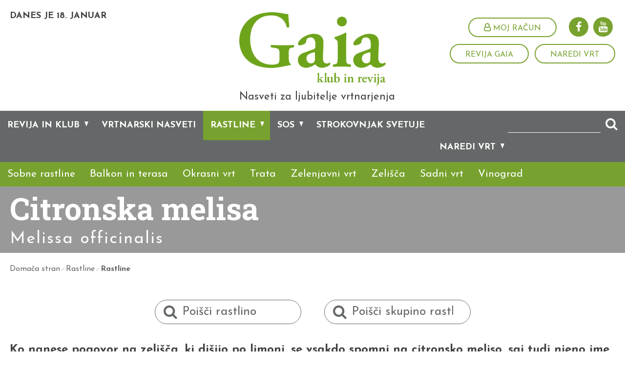

--- FILE ---
content_type: text/html; charset=utf-8
request_url: https://www.klubgaia.com/si/rastline/rastline/864-Citronska-melisa
body_size: 30081
content:


<!DOCTYPE html>
<html>
<head>
	<base href="https://www.klubgaia.com:443/si/" />
	<meta content="text/html; charset=utf-8" http-equiv="content-type" /><meta http-equiv="X-UA-Compatible" content="IE=edge,chrome=1" /><meta content="width=device-width, initial-scale=1.0, maximum-scale=1.0" name="viewport" /><meta name="apple-mobile-web-app-capable" content="yes" /><meta name="description" content="V bogati knjižnici za svoj dom in vrt izberite rastline, ki bodo zadovoljile vaše želje in potrebe in ki jim boste lahko nudili ustrezne pogoje za rast" /><meta name="keywords" content="vrtnarjenje, rastline, vrt, rože, zelenjava" /><meta name="google-signin-client_id" content="44622786988-fni54vaa5e1g8u81g09rv4v1qbe5vkvl.apps.googleusercontent.com" ><link rel="canonical" href="https://www.klubgaia.com:443/si/rastline/rastline/864-citronska-melisa" /><meta property="og:type" content="website" />
<meta property="og:title" content="Citronska melisa" />
<meta property="og:url" content="https://www.klubgaia.com:443/si/rastline/rastline/864-citronska-melisa" />
<meta property="fb:app_id" content="318661448570165" />
<link rel="stylesheet" href="/si/styles/styles.css?ver=20241106110532" type="text/css" />
<link href="https://fonts.googleapis.com/css?family=Roboto+Slab:400,700&amp;subset=latin-ext" rel="stylesheet" /><link href="https://fonts.googleapis.com/css?family=Josefin+Sans:400,400i,700,700i&amp;subset=latin-ext" rel="stylesheet" />
	<script src="https://use.fontawesome.com/8ea1b4f23e.js"></script>
   

	<meta name="google-signin-client_id" content="945958445747-rn9oi6kc62nu70dotic6naijepudadfv.apps.googleusercontent.com" />

	<!--[if lt IE 9]>
		<link rel="stylesheet" type="text/css" href="/si/mediaOverlay/jackbox/css/jackbox-ie8.css" />
		<script src="http://html5shim.googlecode.com/svn/trunk/html5.js"></script>

	<![endif]-->
	<!--[if lte IE 7]>
		<link type="text/css" rel="stylesheet" href="/si/styles/main/ie7.css" />
	<![endif]-->

	
	<script type="text/javascript">
		var onLoadEvents = { isLoaded: false, events: new Array() };
		function PushOnLoadEvent(s) { if (onLoadEvents.isLoaded) { eval(s); } else { onLoadEvents.events.push(s); } }
	</script>
	<script src="//ajax.googleapis.com/ajax/libs/jquery/1.10.2/jquery.min.js" type="text/javascript"></script>


	<script type="text/javascript" src="js/cache/db7f504575b68f4722b63eb6a26a1b90.js"></script><script type="text/javascript">var _jsScripts = new Array(); _jsScripts.push('js/common.js');_jsScripts.push('js/modernizr.js');_jsScripts.push('js/jquery.scrollup.min.js');_jsScripts.push('js/jquery.cycle2.js');_jsScripts.push('js/hoverintent.js');_jsScripts.push('js/jquery.tooltip.js');_jsScripts.push('js/jquery.easing.1.3.js');_jsScripts.push('layouts/renderers/tabgroup/tabcontrol.js');_jsScripts.push('js/jquery.ddslick.min.js');_jsScripts.push('layouts/parts/garden/garden.js');_jsScripts.push('layouts/parts/gardensetup/gardensetup.js');_jsScripts.push('js/bootstrap-dropdown.js');_jsScripts.push('js/bootstrap-modal.js');_jsScripts.push('js/bootstrap-popover.js');_jsScripts.push('js/jquery.json-min.js');_jsScripts.push('js/jquery.scrollto.js');_jsScripts.push('layouts/renderers/collapsiblecontent/collapsiblecontent.js');_jsScripts.push('js/jquery.matchheight.js');_jsScripts.push('js/sliders.js');_jsScripts.push('layouts/parts/fullscreenbanner/fullscreenbanner.js');_jsScripts.push('js/bootstrap-datetimepicker.min.js');_jsScripts.push('js/bootstrap-tab.js');_jsScripts.push('layouts/parts/calendaritem/newcalendaritem.js');_jsScripts.push('layouts/renderers/form/fileupload/jquery.ui.widget.js');_jsScripts.push('layouts/renderers/form/fileupload/jquery.iframe-transport.js');_jsScripts.push('layouts/renderers/form/fileupload/jquery.fileupload.js');_jsScripts.push('layouts/renderers/form/fileupload/jquery.fileupload-process.js');_jsScripts.push('layouts/renderers/form/fileupload/jquery.fileupload-validate.js');_jsScripts.push('layouts/renderers/form/fileupload/jquery.fileupload-main.js');_jsScripts.push('layouts/renderers/form/fileupload/locales/jquery.fileupload-locale.sl.js');_jsScripts.push('js/formdate.js');_jsScripts.push('mediaoverlay/jackbox/js/libs/jquery.address-1.5.min.js');_jsScripts.push('mediaoverlay/jackbox/js/libs/jacked.js');_jsScripts.push('mediaoverlay/jackbox/js/jackbox-swipe.js');_jsScripts.push('mediaoverlay/jackbox/js/jackbox.js');_jsScripts.push('mediaoverlay/jackbox/js/libs/stackblur.js');_jsScripts.push('layouts/parts/login/login.js');</script><script type="text/javascript">var mediaOverlay='jackbox';</script>


	<script type="text/javascript">
		function InitializeMediaOverlay() {
			if (mediaOverlay == "prettyPhoto") {
				$("a[rel^='mediaOverlay']").prettyPhoto();
			} else {
				jQuery(".mediaOverlay").jackBox("init",
					{
						deepLinking: false,			  // choose to use the deep-linking feature ("true" will enhance social sharing!) true/false
						showInfoByDefault: false,	   // show item info automatically when content loads, true/false
						preloadGraphics: false,		  // preload the jackbox graphics for a faster jackbox
						fullscreenScalesContent: true,  // Choose to always scale content up in fullscreen, true/false
						defaultShareImage: "1.jpg",	 // the default image to share for non-image items, only relevent to Pinterest

						autoPlayVideo: false,		   // video autoplay default, this can also be set per video in the data-attributes, true/false
						flashVideoFirst: false,		 // choose which technology has first priority for video, HTML5 or Flash, true/false
						defaultVideoWidth: 960,		 // the default video width, can also be set per video in the data-attributes
						defaultVideoHeight: 540,		// the default video width, can also be set per video in the data-attributes

						useThumbs: true,				// choose to use thumbnails, true/false
						useThumbTooltips: true,		 // choose to use thumbnail tooltips, true/false
						thumbsStartHidden: false,	   // choose to initially hide the thumbnail strip, true/false
						thumbnailWidth: 75,			 // the default video width, can also be set per video in the data-attributes
						thumbnailHeight: 50			 // the default video height, can also be set per video in the data-attributes
					}
				);
			}
		}

		//var mediaOverlayIds = [];
		function RefreshMediaOverlay() {
			if (mediaOverlay == "prettyPhoto") {

			}
			else {
				jQuery.jackBox.available(function () {
					$(".mediaOverlay[data-group]").each(function (index, element) {
						//var id = $(element).attr("image-id");
						//if (id) {
						//	if (!mediaOverlayIds[id]) {
						//		mediaOverlayIds[id] = true;
						$(element).jackBox("newItem");
						//	}
						//}
					});
				});
			}
		}

		$(document).ready(function () {
			InitializeMediaOverlay();
			window.setInterval("$.get('misc/preserveSession2.aspx?r=' + Math.random() + '&__cacheNoCheck=true', function (data) { });", 5 * 60 * 1000); // 5 * 60 seconds
		});


		var progressTimer = -1;

		function OnBeginRequest(sender, args) {
			progressTimer = window.setTimeout("$find('ctl00_ModalProgress').show();", 200);
		}
		function OnEndRequest(sender, args) {
			window.clearTimeout(progressTimer);
			$find('ctl00_ModalProgress').hide();
		}
	</script>

	<!-- Hidden code in HEAD -->
<meta property="fb:pages" content="1174001709285789" />

<script>
    (function(a,g,b,c){a[c]=a[c]||function(){
        "undefined"!==typeof a.ipromNS&&a.ipromNS.execute?a.ipromNS.execute(arguments):(a[c].q=a[c].q||[]).push(arguments)};
        var k=function(){var b=g.getElementsByTagName("script")[0];return function h(f){var e=f.shift();a[c]("setConfig",{server:e});
            var d=document.createElement("script");0<f.length&&(d.onerror=function(){a[c]("setConfig",{blocked:!0});h(f)});
            d.src="https://cdn."+e+"/ipromNS.js";d.async=!0;d.defer=!0;b.parentNode.insertBefore(d,b)}}(),e=b;"string"===typeof b&&(e=[b]);k(e)
    })(window, document,["iprom.net"],"_ipromNS"); var cookieConsent = false;
    try{
        cookieConsent = false;  //connect with your cookie consent framework;
    }catch(e){console.log('CC not found');}
    _ipromNS('init', {
        'sitePath' : [ 'UNICHEM','index' ],
        'cookieConsent' : cookieConsent
    });
</script>

<script>
  (function(i,s,o,g,r,a,m){i['GoogleAnalyticsObject']=r;i[r]=i[r]||function(){
  (i[r].q=i[r].q||[]).push(arguments)},i[r].l=1*new Date();a=s.createElement(o),
  m=s.getElementsByTagName(o)[0];a.async=1;a.src=g;m.parentNode.insertBefore(a,m)
  })(window,document,'script','https://www.google-analytics.com/analytics.js','ga');

  ga('create', 'UA-15819677-2', 'auto');
  ga('send', 'pageview');

</script>

<!-- Google tag (gtag.js) -->
<script async src="https://www.googletagmanager.com/gtag/js?id=G-YRE0DJH346"></script>
<script>
  window.dataLayer = window.dataLayer || [];
  function gtag(){dataLayer.push(arguments);}
  gtag('js', new Date());

  gtag('config', 'G-YRE0DJH346');
</script>



<!-- iProm Facebook Pixel Code -->
<script>
!function(f,b,e,v,n,t,s)
{if(f.fbq)return;n=f.fbq=function(){n.callMethod?
n.callMethod.apply(n,arguments):n.queue.push(arguments)};
if(!f._fbq)f._fbq=n;n.push=n;n.loaded=!0;n.version='2.0';
n.queue=[];t=b.createElement(e);t.async=!0;
t.src=v;s=b.getElementsByTagName(e)[0];
s.parentNode.insertBefore(t,s)}(window,document,'script',
'https://connect.facebook.net/en_US/fbevents.js');
fbq('init', '466299304725376'); 
fbq('track', 'PageView');
</script>
<noscript>
<img height="1" width="1" 
src="https://www.facebook.com/tr?id=466299304725376&ev=PageView
&noscript=1"/>
</noscript>
<!-- End Facebook Pixel Code --><title>
	Citronska melisa - Klub Gaia
</title></head>
<body id="ctl00_BodyTag">
	<!-- Hidden code at beginning of BODY -->
	<form name="aspnetForm" method="post" action="/si/rastline/rastline/864-Citronska-melisa" id="aspnetForm">
<div class="aspNetHidden">
<input type="hidden" name="__EVENTTARGET" id="__EVENTTARGET" value="" />
<input type="hidden" name="__EVENTARGUMENT" id="__EVENTARGUMENT" value="" />
<input type="hidden" name="__VIEWSTATE" id="__VIEWSTATE" value="/wEPaA8FDzhkZTU2NjhiNWQ4NjIzOWSIwX/x8HdpKWTUM/1evcaGd3GHebEZz6FJ9Dl+DvAAKQ==" />
</div>

<script type="text/javascript">
//<![CDATA[
var theForm = document.forms['aspnetForm'];
if (!theForm) {
    theForm = document.aspnetForm;
}
function __doPostBack(eventTarget, eventArgument) {
    if (!theForm.onsubmit || (theForm.onsubmit() != false)) {
        theForm.__EVENTTARGET.value = eventTarget;
        theForm.__EVENTARGUMENT.value = eventArgument;
        theForm.submit();
    }
}
//]]>
</script>


<!-- {CombinedPath:start} --><script type="text/javascript" src="js/cache/axd-6e4661c29d4cbcaeb4b4b285d8e92cd3.js"></script><!-- {CombinedPath:end} -->


<script src="/si/layouts/parts/quickSearch/jquery.easy-autocomplete.min.js?ver=20170131123518" type="text/javascript"></script>
<script type="text/javascript">
//<![CDATA[
$(function() { 
	$('#ctl00_MainContent_ctl00_PlantsQuickSearch_QuickSearchInput').easyAutocomplete({ 
		data: [{"name":"Abutilon - progasti oslez / Abutilon","code":"1160"},{"name":"Acerola / Malpighia glabra","code":"1138"},{"name":"Afelandra - rumenoglavka / Aphelandra squarrosa","code":"1165"},{"name":"Afriška lilija oz. Agapant / Agapanthus sp.","code":"1084"},{"name":"Afriška vijolica / Saintpaulia","code":"880"},{"name":"Afriški smilj / Helichrysum petiolare","code":"3899"},{"name":"Agava / Agave sp.","code":"1093"},{"name":"Aglaonema / Aglaonema","code":"974"},{"name":"Akalifa / Acalypha  sp.","code":"4329"},{"name":"Alokazija / Alocasia","code":"983"},{"name":"Amarilis - vitezova zvezda / Amaryllis","code":"988"},{"name":"Ameriška borovnica / Vaccinuium corymbosum","code":"1102"},{"name":"Ameriški ambrovec / Liquidambar styracifolua","code":"1142"},{"name":"Ameriški dren / Cornus nuttallii","code":"6376"},{"name":"Ameriški slamnik / Echinacea purpurea","code":"855"},{"name":"Ananasov žajbelj / Salvia rutilans","code":"872"},{"name":"Anemona / Anemone","code":"4398"},{"name":"Angelonija / Angelonia angustifolia","code":"936"},{"name":"Angleška ljulka / Lolium perenne","code":"1347"},{"name":"Arašid / Rachis hypogaea","code":"3603"},{"name":"Ardizija / Ardisia crenata","code":"989"},{"name":"Areka - zlatolistna palma / Chrysalidocarpus lutescens","code":"1171"},{"name":"Argentinski sporiš / Verbena bonariensis","code":"6425"},{"name":"Aronija / Aronia spp.","code":"1103"},{"name":"Artičoka in kardij / Cynara scolymus / Cynara cardunculus","code":"343"},{"name":"Asarina / Asarina scandens","code":"4885"},{"name":"Asimina - Indijska banana ali paw paw / Asimina triloba L.","code":"1233"},{"name":"Astilba / Astilbe","code":"4406"},{"name":"Astra / Aster","code":"4405"},{"name":"Avokado / Persea americana","code":"1139"},{"name":"Avstralska vita / Cissus antarctica","code":"1172"},{"name":"Azijske zelene rastline","code":"1248"},{"name":"Baklasta lilija / Kniphofia","code":"4482"},{"name":"Bakopa / Sutera diffusus","code":"937"},{"name":"Baldrijan / Valeriana officinalis","code":"875"},{"name":"Bambus sobni / Arundinaria viridistriata","code":"990"},{"name":"Banksija / Banksia collina","code":"1098"},{"name":"Bazilika / Ocimum basilicum","code":"792"},{"name":"Begonija / Begonia sp.","code":"938"},{"name":"Begonija bolivijska / Begonia boliviensis","code":"4873"},{"name":"Begonija gomoljna / Begonia tuberhybrida","code":"971"},{"name":"Bekica / Luzula","code":"4546"},{"name":"Beli ameriški slamnik / Echinacea alba","code":"6411"},{"name":"Beli koren / Tragopogon porrufolius","code":"3594"},{"name":"Bergenija / Bergenia","code":"4413"},{"name":"Bezeg / Sambucus","code":"948"},{"name":"Bidens / Bidens","code":"939"},{"name":"Blitva / Beta vulgaris subsp. vulgaris","code":"312"},{"name":"Bob / Vicia faba","code":"313"},{"name":"Bodika / Ilex","code":"1149"},{"name":"Bodinerijeva kalikarpa / Calicarpa bodinieri","code":"924"},{"name":"Bodoglavec / Echinops ruthenicus","code":"6291"},{"name":"Bor / Pinus","code":"1205"},{"name":"Božična zvezda / Euphorbia pulcherima","code":"991"},{"name":"Božični kaktus / Schlumbergera truncata","code":"992"},{"name":"Bradata perunika / Iris barbata","code":"6432"},{"name":"Bradatec / Caryopteris x clandonesis","code":"923"},{"name":"Brahikoma / Brachycome sp.","code":"940"},{"name":"Brazilska kreša / Spilantes acmella, Acmella oleracea","code":"873"},{"name":"Breskev / nektarina / Prunus persica / Prunus persica var. Nucipersica","code":"1113"},{"name":"Brest / Ulmus","code":"4752"},{"name":"Breza / Betula","code":"1147"},{"name":"Brin / Juniperus","code":"932"},{"name":"Brogovita / Viburnum","code":"922"},{"name":"Brokoli / Brassica oleracea","code":"314"},{"name":"Brstični ohrovt / Brassica oleracea var. Gemmifera","code":"321"},{"name":"Bršljanovolistna ciklama / Cyclamen hederifolium","code":"6368"},{"name":"Brunfelzija / Brunfelsia pauciflora","code":"1012"},{"name":"Buča kiwano / Cucumis metuliferus","code":"3640"},{"name":"Bučke in buče / Cucurbitaceae","code":"322"},{"name":"Bugenvileja / Bougainvillea","code":"1095"},{"name":"Bukev / Fagus","code":"1148"},{"name":"Cedra / Cedrus","code":"927"},{"name":"Cercidifil / Cercidiphyllum japonicum","code":"926"},{"name":"Cigarovec / Catalpa","code":"4753"},{"name":"Ciklama / Cyclamen persicum","code":"993"},{"name":"Cimbidij / Cymbidium","code":"1176"},{"name":"Cinija, sorta / \u0027Zinnia elegans\u0027","code":"6460"},{"name":"Cipresa / Cupressus","code":"1239"},{"name":"Citronasta mačja meta / Nepeta catharia citriodora","code":"867"},{"name":"Citronasti ožep ali mehiška melisa / Agastache mexicana","code":"870"},{"name":"Citronasti timijan / Thymus x citriodorus","code":"865"},{"name":"Citronka / Lipia citriodora","code":"866"},{"name":"Citronska melisa / Melissa officinalis","code":"864"},{"name":"Citronska meta / Mentha gentilis citrata","code":"868"},{"name":"Citronska žametnica / Tagetes tenuifolia","code":"871"},{"name":"Clusia - balzam jabolko / Clusia","code":"994"},{"name":"Cvetača / Brassica oleracea","code":"323"},{"name":"Čajevec / Camellia sinensis","code":"949"},{"name":"Čajota / Sechium edule","code":"3637"},{"name":"Čebula / Allium cepa","code":"324"},{"name":"Česen / Allium sativum","code":"367"},{"name":"Česnova trava / Thulbagia violacea","code":"907"},{"name":"Češmin / Berberis","code":"947"},{"name":"Češnja / Prunus avium","code":"1114"},{"name":"Čeveljčki / Calceolaria sp.","code":"941"},{"name":"Čičerika / Cicer arietinum","code":"3635"},{"name":"Črna kačja trava / Ophiopogon planiscapus \u0027Nigrescens\u0027","code":"6377"},{"name":"Črna redkev","code":"326"},{"name":"Črni bezeg, sorta z rdečimi listi / Sambucus nigra \u0027Black Lace\u0027","code":"6433"},{"name":"Črni koren / Scorzonera hispanica","code":"327"},{"name":"Črni trn / Prunus spinosa","code":"950"},{"name":"Črnooke suzane / Thunbergia","code":"6299"},{"name":"Čuga / Tsuga","code":"4760"},{"name":"Daboecia / Daboecia","code":"4755"},{"name":"Dalija / Dahlia \u0027Bishop of Llandaff\u0027","code":"6405"},{"name":"Dalija / Dahlia sp.","code":"942"},{"name":"Davalija / Davallia fajensis","code":"1178"},{"name":"Diascija / Diascia sp.","code":"943"},{"name":"Difenbahija / Dieffenbachia","code":"995"},{"name":"Dihondra / Dichondra repens","code":"3897"},{"name":"Dimorfoteka / Dimorphoteca sp.","code":"944"},{"name":"Dipladenija / Mandevilla","code":"4886"},{"name":"Dišeča perla / Asperula odorata","code":"914"},{"name":"Dišeče kosteničevje ali kozji  parkeljc / Lonicera x purpusii","code":"6354"},{"name":"Dišeči volčin / Daphne bholua \u0027Jacqueline Postill\u0027","code":"6333"},{"name":"Dišečnik / Calycanthus","code":"953"},{"name":"Divji kostanj / Aesculus","code":"951"},{"name":"Dobra misel / Origanum vulgare","code":"861"},{"name":"Dobrovita, snežnobela sorta / Viburnum utile \u0027Eskimo\u0027","code":"6447"},{"name":"Dojcija / Deutzia","code":"952"},{"name":"Dolga vigna / Vigna unguiculata","code":"3636"},{"name":"Dren / Cornus","code":"1144"},{"name":"Dresen / Persicaria","code":"4530"},{"name":"Drevoljub / Philodendron","code":"996"},{"name":"Drobnjak in šopasti česen / Allium schoenoprasum / Allium tuberosum","code":"328"},{"name":"Ehmeja / Aechmea fasciata","code":"997"},{"name":"Endivija / Cichorium endivia","code":"329"},{"name":"Enoletna latovka / Poa annua","code":"788"},{"name":"Episcija / Episcia cupreata","code":"1181"},{"name":"Eshinant - sramovka / Aeschynanthus lobbianus","code":"1163"},{"name":"Etažasta čebelja primula / Primula beesiana","code":"6332"},{"name":"Evkalipt / Eucalyptus","code":"955"},{"name":"Facelija","code":"416"},{"name":"Falenopsis / Phalaenopsis","code":"1190"},{"name":"Feferoni / Allium tuberosum","code":"3639"},{"name":"Feijoa / Feijoa sellowiana","code":"1134"},{"name":"Figa / Ficus carica","code":"1122"},{"name":"Fikus / Ficus","code":"998"},{"name":"Fitonija - mozaičnica / Fittonia verschaffeltii","code":"1183"},{"name":"Fižol - nizek / Phaseolus vulgaris","code":"331"},{"name":"Fižol - visok / Phaseolus vulgaris","code":"333"},{"name":"Flamingovec / Anthurium","code":"999"},{"name":"Forzicija / Forsythia","code":"956"},{"name":"Forzicija \u0027Courtasol\u0027 / Forsythia  \u0027Courtasol\u0027","code":"6343"},{"name":"Fuksija / Fuchsia sp.","code":"946"},{"name":"Gaber / Carpinus","code":"1146"},{"name":"Gavra / Gaura lindheimeri","code":"969"},{"name":"Gazanija / Gazania sp.","code":"970"},{"name":"Ginko / Ginko biloba","code":"957"},{"name":"Glavnati ohrovt / Brassica oleracea","code":"349"},{"name":"Gledičija / Gleditsia tricanthos","code":"958"},{"name":"Glog / Crataegus","code":"959"},{"name":"Gloksinija / Sinningia speciosa","code":"1000"},{"name":"Goji jagoda / Lycium barbarum","code":"1104"},{"name":"Gorčica / Brassica sp.","code":"857"},{"name":"Gorjušica","code":"417"},{"name":"Gorska palma / Chamaedorea","code":"1001"},{"name":"Gotu kola / Centella asiatica","code":"916"},{"name":"Grah / Pisum sativum","code":"334"},{"name":"Granatno jabolko / Punica granatum","code":"1133"},{"name":"Grenik / Iberis sempervirens","code":"6312"},{"name":"Grenka kasija / Picrasma quassioides","code":"6501"},{"name":"Grenka melona / Momordica charanita","code":"347"},{"name":"Grmasta svilnica / Asclepias curassavica","code":"6293"},{"name":"Grmasta vrtnica, sorta / Rosa \u0027Les Quatre Saisons\u0027","code":"6458"},{"name":"Grmasti oslez / Hibiscus syriacus \u0027Blue Bird\u0027","code":"6398"},{"name":"Grmičasta žametka - vijoličasta strast / Gynura auraniaca","code":"1002"},{"name":"Grobeljnik / Lobularia maritima","code":"4731"},{"name":"Gumbast grm / Cephalanthus occidentalis \u0027Flower Power\u0027","code":"6415"},{"name":"Guzmanija / Guzmania hybrid","code":"1003"},{"name":"Helenij / Helenium","code":"4465"},{"name":"Heliotrop / Heliotropium arborescens","code":"973"},{"name":"Heptakodij / Heptacodium miconioides","code":"6399"},{"name":"Hibiskus ali oslez / Hibiscus","code":"930"},{"name":"Hikorija / Carya","code":"931"},{"name":"Himalajska krvomočnica / Geranium \u0027Johnson\u0027s Blue\u0027","code":"6297"},{"name":"Hojhera / Heuchera","code":"4478"},{"name":"Homulica / Sedum","code":"4538"},{"name":"Hortenzija / Hydrangea","code":"929"},{"name":"Hosta / Hosta","code":"4479"},{"name":"Hostov kamnokreč / Saxifraga hostii","code":"6295"},{"name":"Houttejeva medvejka / Spiraea x vanhouttei","code":"6434"},{"name":"Hrast / Quercus","code":"928"},{"name":"Hren / Armoracia rusticana","code":"3595"},{"name":"Hruška / Pyrus communis","code":"1128"},{"name":"Hvaležne krvomočnice / Geranium","code":"5547"},{"name":"Indijanska kopriva / Monarda didyma","code":"6423"},{"name":"Indijanska meta / Satureja douglasii Indian mint","code":"920"},{"name":"Indijanska sliva / Oemleria","code":"5517"},{"name":"Indijanski krompir / Apios americana","code":"6379"},{"name":"Ingver / Zingiber officinalis","code":"806"},{"name":"Isotoma / Laurentia","code":"4730"},{"name":"Jablana / Malus domestica","code":"1129"},{"name":"Jadikovec - Judeževo drevo / Cercis Siliquastrum","code":"1153"},{"name":"Jagode / Fragaria","code":"1105"},{"name":"Jajčevec / Solanum melogena var. Esculentum","code":"335"},{"name":"Janež","code":"419"},{"name":"Japonska cedra ali kriptomerija / Criptomeria japonica \u0027Elegans\u0027","code":"6372"},{"name":"Japonska češnja / Prunus serrulata","code":"1150"},{"name":"Japonska kutina / Chaenomeles Japonica","code":"1152"},{"name":"Japonska nešplja, lokvat / Eriobotrya japonica","code":"1136"},{"name":"Japonske azaleje / Azalea japonica","code":"6311"},{"name":"Japonski pahljačasti javor / Acer \u0027Bloodgood\u0027","code":"6497"},{"name":"Japonski šipek / Rosa rugosa","code":"6378"},{"name":"Jasmin / Jasminum","code":"1151"},{"name":"Javor / Acer","code":"1143"},{"name":"Jelša / Alnus","code":"934"},{"name":"Jerebika / Sorbus","code":"1215"},{"name":"Jesenska astra / Aster  \u0027Blaue Lagune\u0027 (skupina dumosus)","code":"6381"},{"name":"Josta / Ribes × nidigrolaria","code":"1106"},{"name":"Juka - drevo življenja / Yucca sp.","code":"1013"},{"name":"Kaki / Diospyros kaki","code":"1123"},{"name":"Kala / Zantedeschia","code":"6244"},{"name":"Kaladij - angelska krila / Caladium x hortulanum","code":"1170"},{"name":"Kalateja / Calathea sp.","code":"1014"},{"name":"Kalifornijski mak / Eschscholzia californica","code":"6315"},{"name":"Kalocefalus / Calocephalus sp","code":"4884"},{"name":"Kamelija / Camellia","code":"1099"},{"name":"Kamilice","code":"413"},{"name":"Kanadska šmarna hrušica / Amelanchier canadensis","code":"1234"},{"name":"Kanarski netresk / Aeonium arboreum","code":"1162"},{"name":"Kane / Canna \u0027Tropicana\u0027","code":"6406"},{"name":"Kaprovec / Capparis spinosa","code":"859"},{"name":"Kapucinka / Tropaeolum sp.","code":"4893"},{"name":"Kasava ali Maniok / Manihot esculenta","code":"3904"},{"name":"Kasija / Cassia","code":"1087"},{"name":"Kijevka - rdeča zmajevka / Cordyline terminalis","code":"1173"},{"name":"Kimava bilbergija / Billbergia nutans","code":"1169"},{"name":"Kitajska glicinija / Wisteria sinensis","code":"6431"},{"name":"Kitajska plavica / Ceratostigma plumbagoides","code":"6461"},{"name":"Kitajske astre / Calistephus","code":"4738"},{"name":"Kitajski drobnjak / Allium tuberosum","code":"3570"},{"name":"Kitajsko zelje / Brassica rapa subsp. pekinensis","code":"336"},{"name":"Kivi / Actinidia deliciosa","code":"1124"},{"name":"Kladivnik / Cestrum","code":"1088"},{"name":"Klek / Thuja","code":"4761"},{"name":"Klematis oz. Okrasni srobot / Clematis","code":"6288"},{"name":"Klementine / Citrus x clementina","code":"1137"},{"name":"Klivija - jermenovka / Clivia sp.","code":"1015"},{"name":"Koleraba / Brassica napus var.napobrassica","code":"337"},{"name":"Kolerabica / Brassica oleracea","code":"338"},{"name":"Kolumneja / Columnea sp.","code":"1016"},{"name":"Komarček / Foeniculum vulgare","code":"909"},{"name":"Konjska griva / Eupatorium fistulosum \u0027Glutball\u0027","code":"6396"},{"name":"Koper","code":"412"},{"name":"Kopriva / Urtica dioica","code":"3598"},{"name":"Koralnica / Nertera depressa","code":"1017"},{"name":"Korenje / Daucus carota","code":"339"},{"name":"Korijander / Coriandrum sativum","code":"910"},{"name":"Koruza / Zea mays","code":"360"},{"name":"Kosmulja / Ribes uva-crispa","code":"1107"},{"name":"Kostanj / Castana sativa","code":"1118"},{"name":"Kosteničevje / Lonicera","code":"1157"},{"name":"Košeničica / Genista","code":"1159"},{"name":"Kovačnik / Lonicera caprifolium","code":"6238"},{"name":"Krasula / Crassula arborescens","code":"1174"},{"name":"Krčnica / Hypericum","code":"1225"},{"name":"Krebuljica / Anthriscus cerefolium","code":"908"},{"name":"Kreša / Lepidium sativum","code":"422"},{"name":"Kristavec / Datura","code":"1085"},{"name":"Krizantema / Chrysanthemum","code":"4415"},{"name":"Krizanteme, marjetke / Chrysanthemum x grandiflorum","code":"6502"},{"name":"Krokozmija / Crocosmia","code":"4418"},{"name":"Krompir / Solanum tuberosum","code":"340"},{"name":"Krompirjevka / Solanum rantonnetii","code":"1090"},{"name":"Kronica, norica / Leucojum vernum","code":"6380"},{"name":"Krosandra / Crossandra infundibuliformis","code":"1175"},{"name":"Kroton / Codiaeum variegatum","code":"1018"},{"name":"Krvomočnica / Geranium","code":"4429"},{"name":"Kufeja / Cuphea sp.","code":"975"},{"name":"Kumare / Cucumis sativus","code":"345"},{"name":"Kumina","code":"423"},{"name":"Kumkvat / Fortunella japonica","code":"1141"},{"name":"Kurkuma / Curcuma longa","code":"805"},{"name":"Kutina / Cydonia oblonga","code":"1131"},{"name":"Lagerstremija / Lagerstroemia indica","code":"1097"},{"name":"Lan","code":"424"},{"name":"Lantana / Lantana sp","code":"976"},{"name":"Leoncija / Leonitis leonurus","code":"977"},{"name":"Leopardovka / Belamcandra chinensis","code":"6290"},{"name":"Lepe očke / Coreopsis","code":"4417"},{"name":"Leska / Corylus","code":"1227"},{"name":"Lesnata potonika / Paeonium suffruticosum \u0027Pink\u0027","code":"6446"},{"name":"Levizija / Lewisia cotyledon","code":"6313"},{"name":"Liči / Litchi chinensis","code":"1140"},{"name":"Limonska trava / Cymbopogon sp.","code":"856"},{"name":"Lipa / Tilia","code":"1226"},{"name":"Lipa sobna - afriška konoplja / Sparmania africana","code":"1019"},{"name":"Listnati ohrovt / Brassica oleracea var. Medullosa","code":"366"},{"name":"Lobelija / Lobelia sp.","code":"978"},{"name":"Lotus / Lothus berthelotii","code":"3896"},{"name":"Lovorikovec / Prunus laurocerasus","code":"1228"},{"name":"Lubenice","code":"346"},{"name":"Luštrek / Levisticum Officinale","code":"877"},{"name":"Macesen / Larix decidua","code":"1210"},{"name":"Mačja meta / Nepeta","code":"4518"},{"name":"Magnolija / Magnolia","code":"1209"},{"name":"Mahagonovec / Anacardium occidentale","code":"1100"},{"name":"Mahonija / Mahonia","code":"925"},{"name":"Majaron / Majorana hortensis","code":"912"},{"name":"Makadamija / Macadamia sp.","code":"1214"},{"name":"Maklura / Maclura pomifera","code":"1213"},{"name":"Malina / Rubus idaeus","code":"1108"},{"name":"Mamilarija / Mamilarija","code":"1191"},{"name":"Mandljevec / Prunus amygdalus","code":"1120"},{"name":"Marelica / Prunus armeniaca","code":"1115"},{"name":"Marjeta / Argyrabthemum sp.","code":"972"},{"name":"Masdevallia / Masdevallia","code":"1192"},{"name":"Maslenica / Hemerocallis","code":"4468"},{"name":"Maslenica, sorta / sorta Hemerocallis \u0027Frans Halls\u0027","code":"6440"},{"name":"Maslenica, sorta / Hemerocallis \u0027Percheron\u0027","code":"6442"},{"name":"Materina dušica / Thymus vulgaris","code":"863"},{"name":"Mavrina - potos / Scindapsus","code":"1020"},{"name":"Medinila / Medinilla magnifica","code":"1021"},{"name":"Medvejka / Spiraea","code":"1212"},{"name":"Mehiška kumara / Metothria trilobata","code":"3641"},{"name":"Mehiška sončnica / Tithonia rotundifolia","code":"6504"},{"name":"Meta / Mentha x piperita","code":"918"},{"name":"Metasequoia","code":"4763"},{"name":"Metličevje / Cytisus","code":"1211"},{"name":"Metuljnik / Buddleja","code":"954"},{"name":"Milijon zvončki / Calibrachoa","code":"4727"},{"name":"Miltonia","code":"1185"},{"name":"Mimulus / Mimulus sp.","code":"979"},{"name":"Mirta / Mirta communis","code":"804"},{"name":"Miskant / Miscanthus","code":"4507"},{"name":"Mleček / Euphorbia","code":"4424"},{"name":"Modri čudež / Scaevola saligna","code":"980"},{"name":"Modri kitajski brin / Juniperus chinensis \u0027Hetz\u0027","code":"6370"},{"name":"Moljevka / Plectrathus sp","code":"3895"},{"name":"Monarda / Monarda","code":"4508"},{"name":"Monstera / Monstera deliciosa","code":"1022"},{"name":"Motovilec / Valerianella locusta","code":"348"},{"name":"Muelenbekija / Muehlenbeckia complexa","code":"4892"},{"name":"Muholovka - dioneja / Dionaea muscipula","code":"1179"},{"name":"Murva / Morus","code":"3903"},{"name":"Nagelj / Dianthus sp.","code":"981"},{"name":"Nagnoj / Laburnum","code":"1217"},{"name":"Naprstec / Digitalis purpurea","code":"6914"},{"name":"Narcisa, skupina / Poeticus  Narcissus \u0027Fire Tail\u0027","code":"6445"},{"name":"Narcisa, skupina trobentaste / Narcissus \u0027Golden Echo\u0027","code":"6449"},{"name":"Naši / Pyrus pyrifolia","code":"1132"},{"name":"Navadni lovor / Laurus nobilis","code":"794"},{"name":"Navadni pljučnik / Pulmonaria officinalis","code":"6346"},{"name":"Navadni zvonček / Galanthus nivalis","code":"6375"},{"name":"Nemesija / Nemesia","code":"4732"},{"name":"Nepozebnik / Hamamelis","code":"1204"},{"name":"Nepravi jasmin / Philadelphus coronarius","code":"1218"},{"name":"Novozelandska špinača / Tetragonia tetragonioides","code":"3599"},{"name":"Octovec / Rhus","code":"1206"},{"name":"Ognjeni trn / Pyracantha","code":"1207"},{"name":"Ognjič","code":"427"},{"name":"Okra / Hibiscus esculentus","code":"883"},{"name":"Okrasna čebula / Allium","code":"4399"},{"name":"Okrasna češnja / Prunus x subhirtella","code":"1238"},{"name":"Okrasna jablana / Malus transitoria","code":"6316"},{"name":"Okrasna kopriva / Coleus x Blumei","code":"3900"},{"name":"Okrasni hibiskus, sorta / Hibiscus \u0027Lady Stanley\u0027","code":"6464"},{"name":"Okrasni sleč / Rhododendron catawbiense  \u0027Grandiflorum\u0027","code":"6329"},{"name":"Oleander / Nerium oleander","code":"1083"},{"name":"Olivna zel / Santolina viridis","code":"919"},{"name":"Oljčica / Elaeagnus","code":"1208"},{"name":"Oljka / Olea europea","code":"1125"},{"name":"Oncidium / Oncidium","code":"1184"},{"name":"Oreh / Juglans regia","code":"1121"},{"name":"Orientalski teloh / Helleborus orientalis","code":"6350"},{"name":"Origano / Origanum vulgare","code":"911"},{"name":"Orlica / Aquilegia","code":"4401"},{"name":"Oslez / Hibiscus","code":"1089"},{"name":"Osmant / Osmanthus","code":"1237"},{"name":"Osteospermum / Dimorphoteca","code":"4733"},{"name":"Ostrožnik / Delphinium","code":"4419"},{"name":"Pacipresa / Chamaecyparis","code":"1241"},{"name":"Pajkovka, kleoma / Cleome hassleriana","code":"6414"},{"name":"Palmovke / Palmaceae","code":"1094"},{"name":"Panešpljica / Cotoneaster","code":"1242"},{"name":"Paphilopedilum","code":"1189"},{"name":"Papirjevec - prmenjanolistna ojstrica / Cyperus alternifolius","code":"1177"},{"name":"Paprika / Capsicum annuum","code":"350"},{"name":"Paradižnik / Lycopersicon lycopersicum","code":"351"},{"name":"Pasji zob / Erythronium dens - canis","code":"6355"},{"name":"Pastinak / Pastinaca sativa","code":"352"},{"name":"Pehtran / Artemisia dracunculus","code":"858"},{"name":"Pelargonija / Pelargonium sp.","code":"982"},{"name":"Pelin / Artemisia absinthium","code":"915"},{"name":"Perjanka / Pennisetum","code":"4548"},{"name":"Pernata aralija / Aralia elegantisima","code":"1180"},{"name":"Perunika / Iris","code":"4481"},{"name":"Perzijska bukev / Parrotia persica","code":"6347"},{"name":"Peteršilj / Petroselinum crispum","code":"353"},{"name":"Petunija / Petunia","code":"4734"},{"name":"Pieris / Pieris","code":"1154"},{"name":"Pisanolistni bršljan / Hedera helix \u0027Adam\u0027","code":"6369"},{"name":"Pisanolistni oslez / Hibiscus syriacus \u0027Variegata\u0027","code":"6397"},{"name":"Plahtica / Alchemilla","code":"4389"},{"name":"Plumbago / Plumbago capensis","code":"1082"},{"name":"Pomelo / Citrus maxima","code":"1135"},{"name":"Por / Allium porrum","code":"354"},{"name":"Portulak / Portulaca sp.","code":"4879"},{"name":"Potonika / Paeonia officinalis","code":"6298"},{"name":"Praprot / Nephrolepis exaltata","code":"1023"},{"name":"Preobjeda / Aconitum","code":"4394"},{"name":"Primula - hibridi / Primula","code":"6344"},{"name":"Proteja / Protea","code":"1246"},{"name":"Puščavska roža / Adenium obesum","code":"1024"},{"name":"Pušpan / Buxus","code":"1240"},{"name":"Radič / Cichorium","code":"355"},{"name":"Raketica / Kniphophia \u0027Sunningdale Yellow\u0027","code":"6408"},{"name":"Rakitovec / Hippophae rhamnoides \u0027Leikora\u0027","code":"6503"},{"name":"Rdeča bilnica / Festuca rubra","code":"1348"},{"name":"Rdeča pesa / Beta vulgaris","code":"357"},{"name":"Rdeča špajka / Centranthus","code":"5518"},{"name":"Rdečelistni češmin / Berberis atropurpurea","code":"6444"},{"name":"Redkev in redkvica / Raphanus sativus","code":"358"},{"name":"Regrat / Taraxacum officinale","code":"967"},{"name":"Repa / Brassica rapa","code":"356"},{"name":"Resa / Erica","code":"4757"},{"name":"Ribez / Ribes","code":"1109"},{"name":"Rman / Achillea","code":"4393"},{"name":"Robida / Rubus fruticosus","code":"1110"},{"name":"Robinija / Robinia","code":"1229"},{"name":"Rožmarin / Rosmarinus officinalis","code":"793"},{"name":"Rožnata okrasna dresen / Persicaria amplexicaulis Rosea","code":"6401"},{"name":"Rudbekija / Rudbeckia","code":"4539"},{"name":"Ruj / Cotinus","code":"1230"},{"name":"Rukola","code":"344"},{"name":"Rumeni pasji zob / Erythronium   \u0027Pagoda\u0027","code":"6357"},{"name":"Ruselija / Russelia equisetiformis","code":"1091"},{"name":"Sanseverija - taščin jezik, bajonetka / Sanseveria","code":"1025"},{"name":"Sanvitalija / Sanvitalia sp.","code":"4475"},{"name":"Sarkokoka ali nepravi dišeči  pušpan / Sarcococca confusa","code":"6352"},{"name":"Sequoia / Sequoia","code":"4762"},{"name":"Sivka / Lavandula sp.","code":"917"},{"name":"Skimija / Skimmia","code":"1231"},{"name":"Skrečnik / Ajuga","code":"4388"},{"name":"Sladki komarček / Foeniculum vulgare","code":"359"},{"name":"Sladki krompir / Ipomoea batatas","code":"3898"},{"name":"Slak / Convolvulus sp.","code":"4891"},{"name":"Sleč / Rhododendron","code":"1232"},{"name":"Sliva / Prunus domestica","code":"1116"},{"name":"Smilj / Helychrisum sp.","code":"913"},{"name":"Smrdljivi teloh / Helleborus foetidus","code":"6349"},{"name":"Soja / Glycine max","code":"987"},{"name":"Solata / Latucca sativa","code":"361"},{"name":"Sončnica / Helianthus","code":"4466"},{"name":"Spatifil / Spathyphillum sp.","code":"1026"},{"name":"Spomladanska ciklama / Cyclamen coum","code":"6367"},{"name":"Spomladanski jeglič / Primula veris","code":"6345"},{"name":"Srčki / Dicentra","code":"4421"},{"name":"Stevija / Stevia rebaudiana","code":"921"},{"name":"Strelicija / Strelicia reginae","code":"1096"},{"name":"Streptokarp / Streptocarpus saxorum","code":"4880"},{"name":"Suha roža / Bracteantha bracteata","code":"4883"},{"name":"Suholetnica / Erigeron","code":"4423"},{"name":"Sulanževa magnolija / Magnolia x soulangeana \u0027Rustica Rubra\u0027","code":"6328"},{"name":"Surfinija / Petunia","code":"4874"},{"name":"Svetleča parocija / Parrotiopsis jacquemontiana","code":"6351"},{"name":"Svetlin / Oenothera","code":"4521"},{"name":"Svišč / Gentiana","code":"4428"},{"name":"Šalotka / Allium ascalonicum","code":"341"},{"name":"Šaš / Carex","code":"4540"},{"name":"Šetraj","code":"429"},{"name":"Šipek / Rosa canina","code":"1222"},{"name":"Šisandra / Schisandra chinensis","code":"1111"},{"name":"Španski bezeg - lipovec / Syringa","code":"1221"},{"name":"Špargelj / Asparagus officinalis","code":"363"},{"name":"Špinača / Spinacia oleracea","code":"362"},{"name":"Tagetes","code":"430"},{"name":"Tayberry / Rubus fruticosus x Rubus idaeus","code":"1112"},{"name":"Teloh / Helleborus","code":"4467"},{"name":"Tibetanski okrasni srobot, sorta / Clematis tibetana \u0027Tangutica\u0027","code":"6463"},{"name":"Tibuhinija / Tibouchina urvilleana","code":"1092"},{"name":"Tilandzija / Tilandsia","code":"1027"},{"name":"Timijan","code":"431"},{"name":"Tisa / Taxus baccata","code":"1224"},{"name":"Tolmieja / Tolmiea","code":"1028"},{"name":"Topinambur / Helianthus tuberosus","code":"3596"},{"name":"Tradeskancija / Tradescantia","code":"4881"},{"name":"Travniška latovka / Poa pratensis","code":"1346"},{"name":"Trdoleska / Euonymus","code":"1244"},{"name":"Trilistni limonovec","code":"1126"},{"name":"Tulipanvec / Liriodendron tulipifera","code":"1223"},{"name":"Tunbergija / Thunbergia sp.","code":"4887"},{"name":"Usodnik / Clerodendron","code":"4754"},{"name":"Vanda","code":"1188"},{"name":"Vanilija / Vanilla planifolia","code":"1187"},{"name":"Velika voščica","code":"6292"},{"name":"Venerini laski / Adiantum raddianum","code":"1161"},{"name":"Verbena / Verbena","code":"4737"},{"name":"Veronika / Veronica \u0027Georgia Blue\u0027","code":"6330"},{"name":"Vinika sorta / Epimedium x rubrum","code":"6331"},{"name":"Vinka / Catharanthus roseus","code":"4728"},{"name":"Vinska trta","code":"3567"},{"name":"Višnja / Prunus cerasus","code":"1117"},{"name":"Vodenka / Impatiens","code":"4729"},{"name":"Volčin / Daphne","code":"4756"},{"name":"Volčje jabolko / Physalis alkekengi","code":"3597"},{"name":"Volčji bob / Lupinus","code":"4483"},{"name":"Voščenka / Hoya carnosa","code":"1029"},{"name":"Vrba / Salix","code":"1243"},{"name":"Vrba s črnimi mačicami / Salix gracilistyla \u0027Melanostachys\u0027","code":"6382"},{"name":"Vresa / Calluna","code":"4759"},{"name":"Vrtna kresnica / Astilbe chinensis","code":"6412"},{"name":"Vrtnica, sorta / Rosa \u0027Korvillade\u0027","code":"6427"},{"name":"Vrtnica, sorta / Rosa \u0027Portorož\u0027","code":"6314"},{"name":"Vrtnice / Rosa sp.","code":"4293"},{"name":"Vzpenjava vrtnica / Rosa \u0027Perennial Blush\u0027","code":"6435"},{"name":"Zajčja deteljica / Oxalis sp.","code":"4890"},{"name":"Zali kobulček / Astrantia","code":"4407"},{"name":"Zamija / Zamioculcas zamiifolia","code":"1030"},{"name":"Zelena / Apium graveolens","code":"364"},{"name":"Zelenčica - kosmuljka / Chlorophytum","code":"1031"},{"name":"Zelje / Brassica oleracea","code":"365"},{"name":"Zgodnji zimski cvet / Chimonanthus praecox","code":"6385"},{"name":"Zimska brogovita / Viburnum farreri","code":"6373"},{"name":"Zimski goli jasmin / Jasminum nudiflorum","code":"6386"},{"name":"Zimski jasmin / Jasminum nudiflorum","code":"6596"},{"name":"Zimzelena magnolija / Magnolia grandiflora","code":"6296"},{"name":"Zlati rdeči bor / Pinus sylvestris \u0027Aurea\u0027","code":"6383"},{"name":"Zmajeva krila / Begonia sorte","code":"6410"},{"name":"Zmajevec / Dracaena","code":"1032"},{"name":"Zvezdasti slak / Quamoclit sp","code":"4888"},{"name":"Zvončnica / Campanula","code":"4414"},{"name":"Zygopetalum / Zygopetalum","code":"1186"},{"name":"Žafranika / Cathamus tinetorius L.","code":"874"},{"name":"Žajbelj / Salvia officinalis","code":"860"},{"name":"Žametnica / Tagetes","code":"4736"},{"name":"Žarkordeči mleček / Euphorbia milii var. splendens","code":"1182"},{"name":"Živikasti oklep / Androsace sarmentosa","code":"6426"},{"name":"Žižola / Zizyphus jujuba","code":"1127"}], 
		getValue: 'name', 
		list: { 
			match: { 
				enabled: true 
			}, 
			onChooseEvent: function () { 
				var data = $('#ctl00_MainContent_ctl00_PlantsQuickSearch_QuickSearchInput').getSelectedItemData(); 
				if (data && data.link) location.href = data.link; 
				if (data) { $('#ctl00_MainContent_ctl00_PlantSelected').val(data.code); $('#ctl00_MainContent_ctl00_PlantSelected').trigger('autocomplete_change'); }			}, 
		}, 
	}); 
});//]]>
</script>

<script src="/si/layouts/parts/quickSearch/jquery.easy-autocomplete.min.js?ver=20170131123518" type="text/javascript"></script>
<script type="text/javascript">
//<![CDATA[
$(function() { 
	$('#ctl00_MainContent_ctl00_GroupsQuickSearch_QuickSearchInput').easyAutocomplete({ 
		data: [{"name":"Koristne rastline","code":"27"},{"name":"Okrasni vrt","code":"121"},{"name":"Drevesa","code":"146"},{"name":"Grmovnice","code":"147"},{"name":"Vrtnice","code":"151"},{"name":"Vzpenjavke","code":"152"},{"name":"Trajnice","code":"153"},{"name":"Čebulnice","code":"154"},{"name":"Iglavec","code":"166"},{"name":"Balkon in terasa","code":"128"},{"name":"Posodovka","code":"156"},{"name":"Strukturna","code":"157"},{"name":"Cvetoča","code":"158"},{"name":"Viseča","code":"159"},{"name":"Pokončna","code":"160"},{"name":"Sobne ratline","code":"131"},{"name":"Cvetoče","code":"161"},{"name":"Zelene","code":"162"},{"name":"Kakteje","code":"163"},{"name":"Sukulente","code":"164"},{"name":"Orhideje","code":"165"},{"name":"Zelenjavni vrt","code":"39"},{"name":"Solatnice","code":"78"},{"name":"Špinačnice","code":"79"},{"name":"Korenovke in gomoljnice","code":"80"},{"name":"Plodovke","code":"81"},{"name":"Stročnice","code":"82"},{"name":"Čebulnice","code":"83"},{"name":"Kapusnice","code":"84"},{"name":"Nenavadna zelenjava","code":"85"},{"name":"Sadovnjak","code":"135"},{"name":"Pečkarji","code":"136"},{"name":"Koščičarji","code":"137"},{"name":"Mediteranska sadna drevesa","code":"139"},{"name":"Jagodičevje","code":"140"},{"name":"Eksotično sadje","code":"145"},{"name":"Lupinarji","code":"155"},{"name":"Vinograd","code":"141"},{"name":"Vrtna trata","code":"87"},{"name":"Zeliščni vrt","code":"120"}], 
		getValue: 'name', 
		list: { 
			match: { 
				enabled: true 
			}, 
			onChooseEvent: function () { 
				var data = $('#ctl00_MainContent_ctl00_GroupsQuickSearch_QuickSearchInput').getSelectedItemData(); 
				if (data && data.link) location.href = data.link; 
				if (data) { $('#ctl00_MainContent_ctl00_GroupSelected').val(data.code); $('#ctl00_MainContent_ctl00_GroupSelected').trigger('autocomplete_change'); }			}, 
		}, 
	}); 
});//]]>
</script>

<!-- {CombinedPath:start} --><script type="text/javascript" src="js/cache/axd-179761386c72d14168832a0c44285ffb.js"></script><!-- {CombinedPath:end} -->












<div class="aspNetHidden">

	<input type="hidden" name="__VIEWSTATEGENERATOR" id="__VIEWSTATEGENERATOR" value="A4875922" />
	<input type="hidden" name="__EVENTVALIDATION" id="__EVENTVALIDATION" value="/wEdAAoa7RRLHK5VXkh/SfoivpqAGhSLkDVOmoUfjGTOZYl0JELntBxA45L4T0OLhkKDwVV8oRwKRpAq+XOK/tS/+Vf3jq2HE+7ps3EoMC4IEfNi4ycAAMTmu9Zs5x1yKE0pqRTOD9MIsd8C4c5EHfFQ4lDwqo8lhOhhAsmrvHh3aanpmuZVrDaNWz5Qape5lKE2KvFkDC8AMwKIVp+370ADchRT3QwpIHiaSnCowNnkpwnWpKEPFODpz7j9UidgnkVCnmY=" />
</div>
		<script type="text/javascript">
//<![CDATA[
Sys.WebForms.PageRequestManager._initialize('ctl00$ScriptManager1', 'aspnetForm', ['tctl00$PrimaryMenu$DesktopSearchBox$UpdatePanel1',''], [], [], 90, 'ctl00');
//]]>
</script>

	
		<script type="text/javascript">
			Sys.WebForms.PageRequestManager.getInstance().add_beginRequest(OnBeginRequest);
			Sys.WebForms.PageRequestManager.getInstance().add_endRequest(OnEndRequest);
		</script>

		<div id="ctl00_panelUpdateProgress" class="updateProgress" style="display:none">
	
			<div id="ctl00_UpdateProg1" style="display:none;">
		
					<img src="/si/images/progress.gif" width="32" height="32" style="vertical-align: middle" alt="" />
					Počakajte trenutek ...
				
	</div>
		
</div>

		
		

		
 
		<div class="header" >
			<div class="stickyMenu" >
				<div class="stickyMenuHolder" >
					<div class="headerRow" >
						<div class="container-fluid" >
							<div class="dayAndPlanting" >
								<div class="logoContainer logoContainerMobile" >
									<a href='/si/'>
										<img src="imagelib/source/default/logo/gaia.png" alt="Slovenian" />
									</a>
								</div>
								<div class="logoTextMobile">Nasveti za ljubitelje vrtnarjenja</div>
								<div id="ctl00_PostCacheDynamicControl1" ></div><script type="text/javascript">$.get('misc/dayAndPlanting.ashx?__r__=' + Math.random(), function(data) { $('#ctl00_PostCacheDynamicControl1').html(data); });</script>
							</div>
							<div class="headerTools">
								<div class="headerTools-top">
									<div class="primaryMenu-mobileTrigger"><a data-targetmenu="primaryMenu" class="menuTrigger" href="#"><i class="fa fa-bars" aria-hidden="true"></i></a></div>
									
									<div class="socialmedia">
	<ul>
		<li><a href="https://www.facebook.com/KlubGaia" target="_blank" onclick="if (typeof ga != 'undefined') { ga('send', 'event', 'FacebookKlik', 'Noga', 'Facebook'); }"><i class="fa fa-facebook" aria-hidden="true"></i></a>
		<li><a href="https://www.youtube.com/playlist?list=UU_qUC36LUYULLggJvYb1lHw" target="_blank" onclick="if (typeof ga != 'undefined') { ga('send', 'event', 'YoutubeKlik', 'Noga', 'Youtube'); }"><i class="fa fa-youtube" aria-hidden="true"></i></a>
	</ul>
</div>


									<div class="userBox">
										<div id="ctl00_DynUserSummary" ></div><script type="text/javascript">$.get('layouts/parts/userSummary/userSummary.ashx?__r__=' + Math.random(), function(data) { $('#ctl00_DynUserSummary').html(data); });</script>
									</div>
								</div>
									<div class="headerTools-bottom">
<a class="linkButton linkButton-inverse" href="klub-gaia/revija-gaia" target="_self" onclick="if (typeof ga != 'undefined') { ga('send', 'event', 'HeaderLinkClick', 'Revija Gaia'); }">Revija Gaia</a>
<a class="linkButton linkButton-inverse" href="naredi-vrt/moji-vrtovi" target="_self" onclick="if (typeof ga != 'undefined') { ga('send', 'event', 'HeaderLinkClick', 'Naredi vrt'); }">Naredi vrt</a>
</div>

							</div>
							<div class="logo">
								<div class="userBoxMobile">
									<div id="ctl00_PostCacheDynamicControl2" ></div><script type="text/javascript">$.get('layouts/parts/userSummary/userSummary.ashx?display=mobile\u0026__r__=' + Math.random(), function(data) { $('#ctl00_PostCacheDynamicControl2').html(data); });</script>
								</div>
								<div class="logoContainer" >
									<a href='/si/'>
										<img src="imagelib/source/default/logo/gaia.png" alt="Slovenian" />
									</a>
									<div class="logoText">Nasveti za ljubitelje vrtnarjenja</div>
								</div>
							</div>
						</div>
					</div>
					<div class="menuRow_Primary" >
						<div class="container-fluid" >
							

<nav class="primaryMenu menuTarget">
	<div id="ctl00_PrimaryMenu_DesktopSearchBox_UpdatePanel1" class="searchBox menuTarget">
	
    <div class="searchBox-input">
    	<input name="ctl00$PrimaryMenu$DesktopSearchBox$Search" type="text" id="ctl00_PrimaryMenu_DesktopSearchBox_Search" class="searchBox-input" placeholder="Iskanje" onkeydown="if (event.keyCode == 13) { if (this.value != &quot;&quot;) { __doPostBack(&quot;ctl00$PrimaryMenu$DesktopSearchBox$GoSearch&quot;, &quot;&quot;); return false; } else { return false; } }" />
	</div>
    <div class="searchBox-submit">		
        <a id="ctl00_PrimaryMenu_DesktopSearchBox_GoSearchIcon" href="javascript:__doPostBack(&#39;ctl00$PrimaryMenu$DesktopSearchBox$GoSearchIcon&#39;,&#39;&#39;)">
			<i class="fa fa-search" aria-hidden="true"></i>
        </a>
        <input type="submit" name="ctl00$PrimaryMenu$DesktopSearchBox$GoSearch" value="" id="ctl00_PrimaryMenu_DesktopSearchBox_GoSearch" style="display:none" />
    </div>

</div>

	<ul>
		<li class="primaryMenu-withDropdown" data-item="menu-655">
	<a  href="klub-gaia" target="_blank">Revija in klub</a><span class="primaryMenu-trigger"><i></i></span>
	<ul  data-rel="menu-655">
<li><a target="_top" href="klub-gaia/revija-gaia">Revija Gaia</a></li>
<li><a target="_top" href="klub-gaia/847">Naši avtorji</a></li>
<li><a target="_top" href="klub-gaia/dogodki">Vrtnarski dogodki</a></li>
<li><a target="_top" href="klub-gaia/gaini-obiski">Gaia in člani</a></li>
<li><a target="_top" href="klub-gaia/o-klubu">O klubu</a></li>
	</ul>
</li>
<li ><a target="_top" href="vrtnarski-nasveti">Vrtnarski nasveti</a></li>
<li class="primaryMenu-withDropdown active" data-item="menu-714">
	<a  href="rastline" target="_top">Rastline</a><span class="primaryMenu-trigger"><i></i></span>
	<ul  data-rel="menu-714">
<li><a target="_top" href="rastline/sobne-rastline">Sobne rastline</a></li>
<li><a target="_top" href="rastline/balkon-in-terasa">Balkon in terasa</a></li>
<li><a target="_top" href="rastline/okrasni-vrt">Okrasni vrt</a></li>
<li><a target="_top" href="rastline/trata">Trata</a></li>
<li><a target="_top" href="rastline/zelenjavni-vrt">Zelenjavni vrt</a></li>
<li><a target="_top" href="rastline/zelisca">Zelišča</a></li>
<li><a target="_top" href="rastline/sadni-vrt">Sadni vrt</a></li>
<li><a target="_top" href="rastline/vinograd">Vinograd</a></li>
	</ul>
</li>
<li class="primaryMenu-withDropdown" data-item="menu-653">
	<a  href="sos" target="_top">SOS</a><span class="primaryMenu-trigger"><i></i></span>
	<ul  data-rel="menu-653">
<li><a target="_top" href="sos/diagnostik">SOS diagnostik: bolezni in škodljivci rastlin</a></li>
<li><a target="_top" href="sos/bolezni">Bolezni</a></li>
<li><a target="_top" href="sos/skodljivci">Škodljivci</a></li>
<li><a target="_top" href="sos/ostale-tezave">Ostale težave</a></li>
	</ul>
</li>
<li ><a target="_top" href="strokovnjak-svetuje">Strokovnjak svetuje</a></li>
<li class="primaryMenu-withDropdown" data-item="menu-658">
	<a  href="naredi-vrt" target="_top">Naredi vrt</a><span class="primaryMenu-trigger"><i></i></span>
	<ul  data-rel="menu-658">
<li><a target="_top" href="naredi-vrt/moji-vrtovi">Moji vrtovi</a></li>
<li><a target="_top" href="naredi-vrt/vrtovi-clanov">Vrtovi uporabnikov</a></li>
	</ul>
</li>
<li class="menu-mobile"><a href="klub-gaia/revija-gaia" target="_self" onclick="if (typeof ga != 'undefined') { ga('send', 'event', 'HeaderLinkClick', 'Revija Gaia'); }">Revija Gaia</a></li>
<li class="menu-mobile"><a href="naredi-vrt/moji-vrtovi" target="_self" onclick="if (typeof ga != 'undefined') { ga('send', 'event', 'HeaderLinkClick', 'Naredi vrt'); }">Naredi vrt</a></li>

		<li class="menu-mobile">
			<div class="socialmedia">
	<ul>
		<li><a href="https://www.facebook.com/KlubGaia" target="_blank" onclick="if (typeof ga != 'undefined') { ga('send', 'event', 'FacebookKlik', 'Noga', 'Facebook'); }"><i class="fa fa-facebook" aria-hidden="true"></i></a>
		<li><a href="https://www.youtube.com/playlist?list=UU_qUC36LUYULLggJvYb1lHw" target="_blank" onclick="if (typeof ga != 'undefined') { ga('send', 'event', 'YoutubeKlik', 'Noga', 'Youtube'); }"><i class="fa fa-youtube" aria-hidden="true"></i></a>
	</ul>
</div>


		</li>
	</ul>
	<script>
		var obj, parent, prevItem, existingSecondaryHtml, currentItem;
		$(document).ready(function () {
			$('.primaryMenu ul li').hoverIntent({
				over: secondaryMenuShow,
				out: secondaryMenuHide,
				timeout: 0
			});
			existingSecondaryHtml = $.trim($('.secondaryMenuInRow ul').html());
			primaryMenuHandlerMobile();
		});

		$(window).resize(function () {
			$('.primaryMenu-dropdownMenu').removeAttr('style');
			$('.primaryMenu ul > li').removeClass('primaryMenu-dropdownActive');
		});

		function secondaryMenuShow() {
			if ($(window).width() > 768) {
				var $activeItem = $('.primaryMenu-withDropdown.active');
				var dataItem = $(this).attr("data-item");

				var activeHtml = "";
				var secondaryMenuHtml = "";
				var forceHover = false;
				var animate = false;

				$(".menuRow_Secondary").removeClass("hover");
				$(".primaryMenu ul li").removeClass("hover");

				prevItem = currentItem;

				//console.log("ex length", existingSecondaryHtml.length);
				//console.log("ex html", existingSecondaryHtml);

				//on item active or existing secondary menu change html only
				if ($activeItem.length || (existingSecondaryHtml.length && existingSecondaryHtml != "")) {

					var dataItemActive = $activeItem.attr("data-item");

					if (typeof (dataItemActive) != 'undefined') {
						activeHtml = $activeItem.find("[data-rel='" + dataItemActive + "']").html();
					}

					if (typeof (dataItem) != 'undefined') {
						if ($activeItem.attr("data-item") != "undefined" && dataItem != $activeItem.attr("data-item")) {
							secondaryMenuHtml = $(this).find("[data-rel='" + dataItem + "']").html();
							forceHover = true;
						}
						else {
							secondaryMenuHtml = activeHtml;
						}
					}
					else {
						if (activeHtml.length || (existingSecondaryHtml.length && existingSecondaryHtml != "")) {
							secondaryMenuHtml = activeHtml.length ? activeHtml : existingSecondaryHtml;
						}
					}
				}
				else {
					//console.log("je else");
					if (typeof (dataItem) != 'undefined') {
						//console.log("has-data");
						currentItem = $(this);
						secondaryMenuHtml = $(this).find("[data-rel='" + dataItem + "']").html();
						forceHover = true;
						animate = true;
					}
					else {
						currentItem = null;
						//animate close
						$('.secondaryMenuInRow').slideUp(200, function () {
							secondaryMenuReset(null);
						});
					}
				}

				//console.log("animate", animate);

				$('.secondaryMenuInRow').html("<ul>" + secondaryMenuHtml + "</ul>");
				if (forceHover) {
					$(this).addClass("hover");
					$(".menuRow_Secondary").addClass("hover");
				}
				if (animate) {
					$('.secondaryMenuInRow').addClass("hover").slideDown(500);
				}
			}
		}

		function secondaryMenuHide() {
			if ($(window).width() > 768) {
				var $activeItem = $('.primaryMenu-withDropdown.active');
				//we have active secondary menu
				if ($activeItem.length || (existingSecondaryHtml.length && existingSecondaryHtml != "")) {
					if (!$(".secondaryMenuInRow").is(":hover")) {
						var $otherHovered = $(".primaryMenu-withDropdown.hover");
						if (($otherHovered != "undefined" && !$otherHovered.length) || !$(".primaryMenu").is(":hover")) {
							secondaryMenuReset($activeItem.length ? $activeItem.find("[data-rel='" + $activeItem.attr("data-item") + "']").html() : existingSecondaryHtml);
						}
					}
					else {
						$(".menuRow_Secondary").mouseleave(function () { secondaryMenuReset($activeItem.length ? $activeItem.find("[data-rel='" + $activeItem.attr("data-item") + "']").html() : existingSecondaryHtml) });
					}
				}
				else
				{
					//console.log("prim-hov", $(".menuRow_Primary").is(":hover"));
					//console.log("sec-hov", $(".secondaryMenuInRow").is(":hover"));

					if (!$(".secondaryMenuInRow").is(":hover")) {
						if (!$(".menuRow_Primary").is(":hover")) {
							//console.log("not sec and prim hovered");
							$('.secondaryMenuInRow').slideUp(200, function () { $(this).html("<ul></ul>").removeClass("hover"); secondaryMenuReset(null); });
						}
					}
					else {
						//console.log("is sec hovered");
						$(".menuRow_Secondary").mouseleave(function () { $('.secondaryMenuInRow').slideUp(200, function () { $(this).html("<ul></ul>").removeClass("hover"); secondaryMenuReset(null); }); });
					}
				}
			}
		}

		function secondaryMenuReset(secondaryMenuHtml) {
			$(".menuRow_Secondary").removeClass("hover");
			$(".primaryMenu ul li").removeClass("hover");
			if (typeof (secondaryMenuHtml) != "undefined" && secondaryMenuHtml != null && secondaryMenuHtml.length) {
				$(".secondaryMenuInRow").html("<ul>" + secondaryMenuHtml + "</ul>");
			}
		}

		function primaryMenuHandlerMobile() {
			$('.primaryMenu-trigger').click(function () {
				if ($(window).width() < 767) {
					obj = $(this),
					parent = $(this).closest('li');

					if (parent.hasClass('primaryMenu-dropdownActive')) {
						parent.removeClass('primaryMenu-dropdownActive');
						parent.find('.primaryMenu-dropdownMenu').removeAttr('style');
					} else {
						$('.primaryMenu-dropdownMenu').removeAttr('style');
						$('.primaryMenu ul > li').removeClass('primaryMenu-dropdownActive');
						parent.addClass('primaryMenu-dropdownActive');
						parent.find('.primaryMenu-dropdownMenu').show();
					}
				}
			});
		}
	</script>
</nav>
						</div>
					</div>
					

<div class="menuRow_Secondary" >
	<div class="container-fluid" >
		<nav class="secondaryMenuInRow">
			<ul>
				<li ><a target="_top" href="rastline/sobne-rastline">Sobne rastline</a></li>
<li ><a target="_top" href="rastline/balkon-in-terasa">Balkon in terasa</a></li>
<li ><a target="_top" href="rastline/okrasni-vrt">Okrasni vrt</a></li>
<li ><a target="_top" href="rastline/trata">Trata</a></li>
<li ><a target="_top" href="rastline/zelenjavni-vrt">Zelenjavni vrt</a></li>
<li ><a target="_top" href="rastline/zelisca">Zelišča</a></li>
<li ><a target="_top" href="rastline/sadni-vrt">Sadni vrt</a></li>
<li ><a target="_top" href="rastline/vinograd">Vinograd</a></li>

			</ul>
		</nav>
	</div>
</div>
				</div>
			</div>
			

			<script>
				$(document).ready(function () {
					menuHandler();
				});

				$(window).load(function () {
					initFloater();
				});

				$(window).resize(function () {
					initFloater();
				});

				function menuHandler() {
					$('.menuTrigger').click(function (e) {
						e.preventDefault();
						var obj = $(this),
							target = '.' + $(this).attr('data-targetmenu');
						if (obj.hasClass('active')) {
							obj.removeClass('active');
							$(target).hide();
						} else {
							$('.menuTrigger').removeClass('active');
							obj.addClass('active');
							$('.menuTarget').hide();
							$(target).show();
						}
					});
				}

				$.fn.followTo = function (pos) {
					var $this = this,
						$window = $(window);

					$window.scroll(function (e) {
						setFloaterPosition($this, pos);
					});
				};

				function initFloater() {
					var $header = $(".header");
					var $topBanner = $(".carouselBanner");
					var pos = 0;
					if ($header.length && $topBanner.length) {
						pos = $header.height() + $topBanner.outerHeight() + 20;
					}
					else if ($header.length)
					{
						pos = $header.height();
					}
					else
					{
						pos = 100;
					}
					if (!isNaN(pos) && pos > 0) {
						setFloaterPosition($('.sideFloaters '), pos);
						$('.sideFloaters ').followTo(pos);
					}
				}

				function setFloaterPosition(element, pos) {
					if ($(window).scrollTop() < pos) {
						element.css({
							position: 'absolute',
							top: pos
						});
					} else {
						element.css({
							position: 'fixed',
							top: 0
						});
					}
					if (!element.is(":visible") && $(window).width() > 480) {
						element.fadeIn();
						//console.log($(window).width());
					}
				}
			</script>
		</div>
			
		<div class="headerBannerFrame" >
	<div class="headerBanner" ></div>
	<div class="pageTitleHolder" >
		<div class="container-fluid" >
			<div class="headerBannerPageTitle" >
				<h1>Citronska melisa</h1>				<h3>Melissa officinalis</h3>			</div>
		</div>
	</div>
</div>


		<nav class="breadcrumbs">
  <div class="container-fluid">
      <ul>
<li class="breadcrumbs-first"><a href="/si/">Domača stran</a></li>
<li class="breadcrumbs-lastTwo"><a href="/si/rastline">Rastline</a></li>
<li class="breadcrumbs-last breadcrumbs-current breadcrumbs-lastTwo"><a href="/si/rastline/rastline">Rastline</a></li>
      </ul>
  </div>
</nav>


		

		<main>
			
				<div class="blockBg" >
					<div class="blockBg-container" >
						
						
					</div>
				</div>

				<div id="ctl00_LayoutType" class="layout1">
					<div id="ctl00_CenterColumn" class="column-center">
						<div class="blockBg" >
							<div class="blockBg-container" >
								
							</div>
						</div>
						<div class="blockBg" >
							<div class="blockBg-container" >
								
	

	

<div class="predictivePlantsSearch" >
	
	<div class="plantsSearch">
		

<div class="quickSearch" >
	<link rel="stylesheet" href="/si/layouts/parts/quickSearch/easy-autocomplete.min.css?ver=20170203072225" type="text/css" />
	<link rel="stylesheet" href="/si/layouts/parts/quickSearch/easy-autocomplete.themes.min.css?ver=20170131123518" type="text/css" />

	<div class="quickSearchGroup">
		<input name="ctl00$MainContent$ctl00$PlantsQuickSearch$QuickSearchInput" type="text" id="ctl00_MainContent_ctl00_PlantsQuickSearch_QuickSearchInput" placeholder="Poišči rastlino" />
		<i class="fa fa-search" aria-hidden="true"></i>
	</div>
	<script>
		var quickSearch = {

			selectedValue: "",

			init: function () {

				quickSearch.initOnFocusAndOut();

			},

			initOnFocusAndOut: function () {
				$('#ctl00_MainContent_ctl00_PlantsQuickSearch_QuickSearchInput').focusin(function() {
					quickSearch.selectedValue = $(this).val();
					$(this).val("");
				});

				$('#ctl00_MainContent_ctl00_PlantsQuickSearch_QuickSearchInput').focusout(function() {
					if ($(this).val() == "") $(this).val(quickSearch.selectedValue);
				});
			},
		}
		$(document).ready(function () {
			quickSearch.init();
		});
	</script>
</div><input type="hidden" name="ctl00$MainContent$ctl00$PlantSelected" id="ctl00_MainContent_ctl00_PlantSelected" /><input type="submit" name="ctl00$MainContent$ctl00$PlantSelectedButton" value="" id="ctl00_MainContent_ctl00_PlantSelectedButton" style="display:none;" />
		<script>
			$(document).ready(function () {
				$("#ctl00_MainContent_ctl00_PlantSelected").on("autocomplete_change", function () {
					__doPostBack('ctl00$MainContent$ctl00$PlantSelectedButton', '');
				});
			});
		</script>
	</div>
	

	
	<div class="groupsSearch">
		

<div class="quickSearch" >
	<link rel="stylesheet" href="/si/layouts/parts/quickSearch/easy-autocomplete.min.css?ver=20170203072225" type="text/css" />
	<link rel="stylesheet" href="/si/layouts/parts/quickSearch/easy-autocomplete.themes.min.css?ver=20170131123518" type="text/css" />

	<div class="quickSearchGroup">
		<input name="ctl00$MainContent$ctl00$GroupsQuickSearch$QuickSearchInput" type="text" id="ctl00_MainContent_ctl00_GroupsQuickSearch_QuickSearchInput" placeholder="Poišči skupino rastlin" />
		<i class="fa fa-search" aria-hidden="true"></i>
	</div>
	<script>
		var quickSearch = {

			selectedValue: "",

			init: function () {

				quickSearch.initOnFocusAndOut();

			},

			initOnFocusAndOut: function () {
				$('#ctl00_MainContent_ctl00_GroupsQuickSearch_QuickSearchInput').focusin(function() {
					quickSearch.selectedValue = $(this).val();
					$(this).val("");
				});

				$('#ctl00_MainContent_ctl00_GroupsQuickSearch_QuickSearchInput').focusout(function() {
					if ($(this).val() == "") $(this).val(quickSearch.selectedValue);
				});
			},
		}
		$(document).ready(function () {
			quickSearch.init();
		});
	</script>
</div><input type="hidden" name="ctl00$MainContent$ctl00$GroupSelected" id="ctl00_MainContent_ctl00_GroupSelected" /><input type="submit" name="ctl00$MainContent$ctl00$GroupSelectedButton" value="" id="ctl00_MainContent_ctl00_GroupSelectedButton" style="display:none;" />
		<script>
			$(document).ready(function () {
				$("#ctl00_MainContent_ctl00_GroupSelected").on("autocomplete_change", function () {
					__doPostBack('ctl00$MainContent$ctl00$GroupSelectedButton', '');
				});
			});
		</script>
	</div>
	
</div>
<div class="row-fluid summary-row">
	<div class="span12 catItem-summary"><div class="paragraph paragraph-emphasis" >Ko nanese pogovor na zelišča, ki dišijo po limoni, se vsakdo spomni na citronsko meliso, saj tudi njeno ime poudarja značilni svež limonast vonj.</div></div>
</div>
<div class="paragraph paragraph-normal"><p>Njena zgodovina se je začela v samostanskih vrtovih srednjega veka, kjer so menihi s svojim vztrajnim delom in izborom iz njenega prednika vzgojili rastlino, kot jo poznamo danes.&nbsp;</p><p>Razen melis, ki jih najdemo na naših vrtovih, je na voljo še veliko število sort, primernih za pridelovanje ali okrasno rabo. Poleg tistih, ki imajo značilne temno zelene bleščeče liste, imajo nekateri okrasni različki rumenkaste liste (M.o. Aurea) ali liste, posute z rumenimi progami (M.o. Goldfleck). Te imajo manj izrazit vonj in jih zato uporabljajo kot okrasne rastline. v vrtu zraste celo do 1 metra. Je trajnica, ki si zelo razveja. Ima zelene jajčaste liste, ki so močno nazobčani. Njeni cvetovi so usnjati in rožnato bele barve.</p>
<p>V vrtu melisa cveti od julija do septembra in ima močan vonj po limonah.&nbsp;<br /></p></div>
<div class="textWithImages">
<div class="textWithImages-column12 textWithImages-images-left ">
<div class="horizontalImages horizontalImages-columns1">
	<div class="horizontalImages-item index1 firstInLine">
<div class="imageBox image12"><div class="imageBox-image "><a href="imagelib/source/default/rastline/zelisca/c_melisa.jpg" target="_blank" class="mediaOverlay" data-group="images" rel="mediaOverlay[images]" rev=" " data-title=" "><img src="imagelib/12/default/rastline/zelisca/c_melisa.jpg" alt="" title="" /></a></div></div>
	</div>
</div> 

</div>
<div class="textWithImages-column12 textWithImages-text">


<div class="contentTitle">
    <h2  class="center ">Nega in oskrba</h2>
</div><div class="paragraph paragraph-normal">Melisa se najbolje počuti v sončnem pred vetrovi zaščitenem prostoru. Mlade rastline pa moramo tudi zaščititi pred soncem. Dobro prenaša suh zrak. Rastline najbolje uspevajo na vrtu ali na balkonu, za krajši čas pa jo lahko postavimo tudi v stanovanje na temperaturo okoli 15 stopinj. Ne pretiravamo z zalivanjem, spomladi in poleti jo dognojujemo s tekočim gnojilom na osnovi alg <b><a href="#goto_izdelki" target="_blank">Bio Plantella Vrt</a>.</b><br /><b><br /></b>Melisa je večinoma zdrava rastlina. Kadar opazimo blede liste, pomeni, da ji primanjkuje hranil. V tem primeru jo dognojimo s tekočim gnojilom na osnovi alg <b><a href="#goto_izdelki" target="_blank">Bio Plantella Vrt</a>. </b>Proti ušem ukrepamo z naravnim ekološkim insekticidom <b><a href="#goto_izdelki" target="_blank">Bio Plantella Flora Kenyatox Verde</a>. </b>Kadar listi venijo, je to znak pomanjkanja vode, zato rastlino zalijemo.&nbsp;</div>
</div>
</div>


<div class="contentTitle">
    <h2  class="center ">Razmnoževanje</h2>
</div><div class="paragraph paragraph-normal">Meliso razmnožujemo s semeni spomladi ali z delitvijo korenine spomladi ali poleti. Lahko jo razmnožimo tudi s potaknjenci iz vrhnjih poganjkov. <br /></div>


<div class="contentTitle">
    <h2  class="center ">Uporabna vrednost</h2>
</div><div class="paragraph paragraph-normal">Sveža ali posušena melisa je primerna za solate, omake in kot dodatek številnim jedem. Iz te rastline lahko pripravljamo zeliščni kis, čaj ter jo dodamo v kopel za sprostitev. Pomaga proti glavobolom in živčnosti.</div>


<div class="plantData" >
	<div class="dataItem" >
	<div class="dataLabel">Izdelki za nego in oskrbo:</div>
	<div class="dataValue" >
		<ul>
<li>
<a href="https://plantella.si/izdelki/bio-plantella-vrt/" target="_blank"  >Bio Plantella Vrt</a> <span>, </span></li>
<li>
<a href="https://plantella.si/izdelki/bio-plantella-fora-kenyatox-verde-plus/" target="_blank"  >Bio Plantella Kenyatox</a> <span>, </span></li>
		</ul>
	</div>
</div>
<div class="dataItem" >
	<div class="dataLabel">
Zalivanje: 	</div>
	<div class="dataValue">
veliko 2x / teden	</div>
</div>
<div class="dataItem" >
	<div class="dataLabel">Učinkoviti izdelki za nego in oskrbo vaših rastlin</div>
	<div class="dataValue" >
		<ul>
<li>
<a href="https://plantella.si/izdelki/bio-plantella-vrt/" target="_blank"  >Bio Plantella Vrt</a>
<span></span></li>
		</ul>
	</div></div>

</div>


<h2 id="goto_izdelki" >Za največji uspeh uporabite:</h2>
<div class="row-fluid refListing refListing-1 refListing-fertilizers" >
	<div class="listCatItems">
<div class="catItem catItem-1">
	<div class="catItem-table">
		<div class="image catItem-cell">
			<a href="https://plantella.si/izdelki/bio-plantella-vrt/" target="_blank"   onclick="if (typeof ga != 'undefined') { ga('send','event','ZanimanjeZaIzdelek','https://www.klubgaia.com:443/si/rastline/rastline/864-Citronska-melisa','Bio Plantella Vrt');}"  >
				<img src="imagelib/listImage/default/fertilizers/import/1194/bio-plantella-vrt-1-l.jpg" alt="Bio Plantella Vrt" />
			</a>
		</div>
		<div class="details catItem-cell">
			<h3 class=""><a href="https://plantella.si/izdelki/bio-plantella-vrt/" target="_blank"   onclick="if (typeof ga != 'undefined') { ga('send','event','ZanimanjeZaIzdelek','https://www.klubgaia.com:443/si/rastline/rastline/864-Citronska-melisa','Bio Plantella Vrt');}"  >Bio Plantella Vrt</a></h3>
			<div class="articleBox-article-title-line"><div class="articleBox-article-title-line_inner"></div></div>			<div class="summary">Visokokakovostno tekoče organsko hranilo iz izvlečka morskih alg z dodanimi vitamini poskrbi za zdrav razvoj, bujno cvetenje, večji pridelek, boljšo kakovost plodov ter poln okus.</div>
			<div class=""><a href="https://plantella.si/izdelki/bio-plantella-vrt/" target="_blank"   onclick="if (typeof ga != 'undefined') { ga('send','event','ZanimanjeZaIzdelek','https://www.klubgaia.com:443/si/rastline/rastline/864-Citronska-melisa','Bio Plantella Vrt');}"  ><i class="fa fa-angle-double-right" aria-hidden="true"></i></a></div>
		</div>
	</div>
</div>
<div class="catItem catItem-1">
	<div class="catItem-table">
		<div class="image catItem-cell">
			<a href="https://plantella.si/izdelki/bio-plantella-fora-kenyatox-verde-plus/" target="_blank"   onclick="if (typeof ga != 'undefined') { ga('send','event','ZanimanjeZaIzdelek','https://www.klubgaia.com:443/si/rastline/rastline/864-Citronska-melisa','Bio Plantella Kenyatox');}"  >
				<img src="imagelib/listImage/default/izdelki/Flora-Kenyatox-Verde-Plus-HR_1200pix.png" alt="Bio Plantella Kenyatox" />
			</a>
		</div>
		<div class="details catItem-cell">
			<h3 class=""><a href="https://plantella.si/izdelki/bio-plantella-fora-kenyatox-verde-plus/" target="_blank"   onclick="if (typeof ga != 'undefined') { ga('send','event','ZanimanjeZaIzdelek','https://www.klubgaia.com:443/si/rastline/rastline/864-Citronska-melisa','Bio Plantella Kenyatox');}"  >Bio Plantella Kenyatox</a></h3>
			<div class="articleBox-article-title-line"><div class="articleBox-article-title-line_inner"></div></div>			<div class="summary">Naravni insekticid iz naravnega piretrina za zatiranje listnih uši, rastlinjakovega ščitkarja in gosenic metuljev na okrasnih rastlinah. Pripravljen za takojšnjo uporabo. Pripravljen za takojšnjo uporabo.</div>
			<div class=""><a href="https://plantella.si/izdelki/bio-plantella-fora-kenyatox-verde-plus/" target="_blank"   onclick="if (typeof ga != 'undefined') { ga('send','event','ZanimanjeZaIzdelek','https://www.klubgaia.com:443/si/rastline/rastline/864-Citronska-melisa','Bio Plantella Kenyatox');}"  ><i class="fa fa-angle-double-right" aria-hidden="true"></i></a></div>
		</div>
	</div>
</div>
	</div>
</div>

<div class="fertilizersWhereToBuy align-right" ><a class="button button-2" href="http://www.unichem.si/prodajna_mesta" target="_blank" >Kje lahko kupite naše izdelke</a></div><h2 id="goto_skodljivci" >Škodljivci</h2><div class="row-fluid refListing refListing-1 refListing-pests" >	<div class="listCatItems">
<div class="catItem catItem-1">
	<div class="catItem-table">
		<div class="image catItem-cell">
			<a href="sos/skodljivci/391-Usi-na-rastlinah"  >
				<img src="imagelib/listImage/default/bolezni_skodljivci_rastlin/crna_us_na_fizolu.jpg" alt="Uši na rastlinah" />
			</a>
		</div>
		<div class="details catItem-cell">
			<h3 class=""><a href="sos/skodljivci/391-Usi-na-rastlinah"  >Uši na rastlinah</a></h3>
			<div class="articleBox-article-title-line"><div class="articleBox-article-title-line_inner"></div></div>			<div class="summary">Listne uši sesajo rastlinski sok, s čimer rastlino oslabijo in na listih povzročajo deformacije (zvijanje, kodranje, spreminjanje barve).</div>
			<div class=""><a href="sos/skodljivci/391-Usi-na-rastlinah"  ><i class="fa fa-angle-double-right" aria-hidden="true"></i></a></div>
		</div>
	</div>
</div>
	</div></div>
<h2 id="goto_clanki" >Članki</h2><div class="row-fluid refListing refListing-1 refListing-articles" >	<div class="listCatItems">
<div class="catItem catItem-1">
	<div class="catItem-table">
		<div class="image catItem-cell">
			<a href="vrtnarski-nasveti/5398-Zelisca-na-balkonu-in-okenski-polici"  >
				<img src="imagelib/listImage/default/Revije/2015/december/zelisca_na_okenski_polici.jpg" alt="Zelišča na balkonu in okenski polici" />
			</a>
		</div>
		<div class="details catItem-cell">
			<h3 class=""><a href="vrtnarski-nasveti/5398-Zelisca-na-balkonu-in-okenski-polici"  >Zelišča na balkonu in okenski polici</a></h3>
			<div class="articleBox-article-title-line"><div class="articleBox-article-title-line_inner"></div></div>			<div class="summary">Sestavni del urbane džungle so poleg sobnih rastlin tudi zasaditve na balkonu in terasi. 
Le-te so lahko okrasne, uporabne ali kombinacija obeh. Zgodaj spomladi je čas za sajenje zelišč in dišavnic, ki jih bomo uporabljali  v domači kuhinji.</div>
			<div class=""><a href="vrtnarski-nasveti/5398-Zelisca-na-balkonu-in-okenski-polici"  ><i class="fa fa-angle-double-right" aria-hidden="true"></i></a></div>
		</div>
	</div>
</div>
	</div>
</div>


	

	

							</div>
						</div>
					</div>
					
					
				</div>
			
		</main>	
		

<footer>
	

<div class="contentTitle">
    <h2  class="center ">Še več strokovnih vsebin poiščite v reviji Gaia</h2>
</div>

<div class="alignedElements" >
	<a href="klub-gaia/revija-gaia" target="_self" class="linkButton linkButton-normal">Naročilo revije</a>
</div>

    <div class="blockBg blockBg_color-normal">
        <div class='mailchimpBox green'>   <div class='blockBg-container'>       <div class='mailchimpBox-inner'>           <h2>Želite biti vedno na tekočem o vsem iz sveta vrtnarjenja?</h2>           <div class='text'>Dvakrat mesečno boste na e-mail prejeli zanimive in uporabne informacije o vrtnarjenju, ki jih za vas pripravlja uredništvo revije Gaia.</div>           <a class='button button-3' href="https://klubgaia.us18.list-manage.com/subscribe?u=3e22e9ab12a9df471b5119750&amp;id=71b6fc5ad8" target="_blank">Želim prejemati e-novice</a>       </div>   </div></div>
    </div>
	<div class="blockBg blockBg_color-green blockBg_text-light" >
		<div class="blockBg-container" >
			<div class="row-fluid contentGrid" >
				
				
				<div class="span12" >
					<div class="footer-socialmedia">
						<div class="socialmedia">
	<h2 class="center">Ostanite v stiku</h2>
	<ul>
		<li><a href="https://www.facebook.com/KlubGaia" target="_blank" onclick="if (typeof ga != 'undefined') { ga('send', 'event', 'FacebookKlik', 'Noga', 'Facebook'); }"><i class="fa fa-facebook" aria-hidden="true"></i></a>
		<li><a href="https://www.youtube.com/playlist?list=UU_qUC36LUYULLggJvYb1lHw" target="_blank" onclick="if (typeof ga != 'undefined') { ga('send', 'event', 'YoutubeKlik', 'Noga', 'Youtube'); }"><i class="fa fa-youtube" aria-hidden="true"></i></a>
		<li><a href="mailto:info@klubgaia.com" target="_blank" onclick="if (typeof ga != 'undefined') { ga('send', 'event', 'MailKlik', 'Noga', 'Mail'); }"><i class="fa fa-envelope-o" aria-hidden="true"></i></a>
		<li><a href="tel:0808122" target="_self" onclick="if (typeof ga != 'undefined') { ga('send', 'event', 'PhoneKlik', 'Noga', 'Phone'); }"><i class="fa fa-phone" aria-hidden="true"></i></a>
	</ul>
</div>


					</div>
				</div>

			</div>
		</div>
	</div>
	<div class="container-fluid">
        <div class="footer-inner">
            <div class="footerLogos">
				<div class="footerListLogos" >
	<div class="row-fluid" >
<div class="fLogo fLogo6" >
	<a href="https://plantella.si/" target="_blank" onclick="if (typeof ga != 'undefined') { ga('send', 'event', 'PlantellaLogoKlik', 'Noga', 'PlantellaLogo'); }" >
		<img src="imagelib/footerLogo//default/izdelki/logo/plantela-A.PNG" alt="" />
	</a>
</div>
<div class="fLogo fLogo6" >
	<a href="https://plantella.si/izdelki/blagovna-znamka-filter-bio-plantella/" target="_blank" onclick="if (typeof ga != 'undefined') { ga('send', 'event', 'BioPlantellaLogoKlik', 'Noga', 'BioPlantellaLogo'); }" >
		<img src="imagelib/footerLogo//default/izdelki/logo/bio-plantela-A.PNG" alt="" />
	</a>
</div>
<div class="fLogo fLogo6" >
	<a href="https://plantella.si/izdelki/blagovna-znamka-filter-plantella-basic/" target="_blank" >
		<img src="imagelib/footerLogo//default/izdelki/logo/basic_plantella_small.png" alt="" />
	</a>
</div>
<div class="fLogo fLogo6" >
	<a href="http://www.unichem.si/blagovne_znamke/vivera" target="_blank" onclick="if (typeof ga != 'undefined') { ga('send', 'event', 'VivieraLogoKlik', 'Noga', 'VivieraLogo'); }" >
		<img src="imagelib/footerLogo//default/izdelki/logo/Vivera.jpg" alt="" />
	</a>
</div>
<div class="fLogo fLogo6" >
	<a href="http://www.unichem.si/blagovne_znamke/effect" target="_blank" onclick="if (typeof ga != 'undefined') { ga('send', 'event', 'EffectLogoKlik', 'Noga', 'EffectLogo'); }" >
		<img src="imagelib/footerLogo//default/izdelki/logo/Effect.jpg" alt="" />
	</a>
</div>
<div class="fLogo fLogo6" >
	<a href="http://www.unichem.si/blagovne_znamke/ratimor" target="_blank" onclick="if (typeof ga != 'undefined') { ga('send', 'event', 'RatimorLogoKlik', 'Noga', 'RatimorLogo'); }" >
		<img src="imagelib/footerLogo//default/izdelki/logo/Ratimor-logo.jpg" alt="" />
	</a>
</div>
	</div>
</div>
<div class="footerExposedLogo" >
	<h3>Pokrovitelj Kluba Gaia je</h3>	<div class="footerExposedLogoHolder" >
	<a href="http://www.unichem.si/" target="_blank" onclick="if (typeof ga != 'undefined') { ga('send', 'event', 'UnichemLogoKlik', 'Noga', 'UnichemLogo'); }" >
		<img src="imagelib/13//default/izdelki/logo/Unichem_barvni.jpg" alt="" />
	</a>
	</div>
</div>

			</div>
		    <section class="single"><ul>
<li><a href="varovanje-podatkov" target="_self" onclick="if (typeof ga != 'undefined') { ga('send', 'event', 'VarstvoOsebnihPodatkovKlik', 'Noga', 'VarstvoOsebnihPodatkov'); }">Varstvo osebnih podatkov</a></li>
<li> - </li>
<li><a href="pogoji-in-navodila" target="_self" onclick="if (typeof ga != 'undefined') { ga('send', 'event', 'PogojiUporabeKlik', 'Noga', 'PogojiUporabe'); }">Pogoji uporabe</a></li>
<li> - </li>
<li><a href="sitemap" target="_self">Načrt strani</a></li>
<li> - </li>
<li><a href="http://www.av-studio.si/sl/" target="_blank">Izdelava spletnih strani AV studio</a></li>
</ul>
</section>
	        <div class="footer-copyright"><small>Copyright &copy; 2017 AV studio</small></div>
        </div>
    </div>
</footer>



		
		<div id="fb-root"></div>
		<script>
		var accesssToken = "";
		window.fbAsyncInit = function () {
			FB.init({
				appId: '318661448570165',
				status: true, // check login status
				cookie: true, // enable cookies to allow the server to access the session
				xfbml: true  // parse XFBML
			});

			FB.getLoginStatus(function (response) {
				if (response.status === 'connected') {
					accesssToken = response.authResponse.accessToken;
				}
				else if (response.status === 'not_authorized') {
				}
				else {
					//console.log("fb init x: " + response.status + "; " + response.authResponse.accessToken);
				}
			});

			FB.Event.subscribe('auth.login', function (response) {
				if (response.status == "connected") {
					accesssToken = response.authResponse.accessToken;
				}
			});
		};

		// Load the SDK asynchronously
		(function (d) {
			var js, id = 'facebook-jssdk', ref = d.getElementsByTagName('script')[0];
			if (d.getElementById(id)) { return; }
			js = d.createElement('script'); js.id = id; js.async = true;
			js.src = "//connect.facebook.net/en_US/all.js";
			ref.parentNode.insertBefore(js, ref);
		} (document));
	</script>
		<script type="text/javascript">
			$(document).ready(function () {
				$.scrollUp({ scrollName: 'backToTop', scrollText: 'Nazaj na vrh' });
				$('.equalHeight').matchHeight({ byRow: true });
				setTimeout(function () { $('.equalHeight').matchHeight({ byRow: true }) }, 1500);

				var headerHeight = $('.header').height();
				$(window).scroll(function (event) {
					if ($(window).scrollTop() > 0) {
						setStickyMenu(false, headerHeight);
					}
					else {
						setStickyMenu(true, 0);
					}
				});

				$('.Sk4QuickEditBlock').on('click', function () {
					if (!$('.Sk4QuickEditBlock').hasClass('active')) {
						$('.Sk4QuickEditBlock').animate({ height: 'auto', width: '150px' }, 400, function () {
							$('.Sk4QuickEditBlock').addClass('active');
							$('.Sk4QuickEditBlock').find('table').show();
						});
					} else {
						$('.Sk4QuickEditBlock').find('table').hide(0, function () {
							$('.Sk4QuickEditBlock').removeClass('active');
							$('.Sk4QuickEditBlock').animate({ height: '30px', width: '30px' }, 400);
						});
					}
				});
			});

			function setStickyMenu(release, setHeight) {
				if (!release) {
					$("div.stickyMenuHolder").addClass("sticky").parent().addClass("sticky");
					if (!$('#stickyMenuHeightHolder').length)
						$("div.header").before("<div id=\"stickyMenuHeightHolder\" style=\"height:" + setHeight + "px;\"></div>");
				}
				else {
					$("div.stickyMenuHolder").removeClass("sticky").parent().removeClass("sticky");
					if ($('#stickyMenuHeightHolder').length)
						$('#stickyMenuHeightHolder').remove().end();
				}
			}
		</script>
		<!--<script src="js/rescalc.js" type="text/javascript"></script>-->
		<!-- Hidden code at end of BODY -->

<script type="text/javascript">
(function() {
	var avcn = document.createElement('script');
	avcn.src = ((document.location.protocol == 'https:') ? 'https://' : 'http://') + 'cns.av-studio.si/notification.ashx?services=own+ga+yt+issuu+fb+iprom+addt\u0026theme=black_horizontal_full\u0026lang=sl';
	avcn.type = 'text/javascript'; var s = document.getElementsByTagName('script')[0]; s.parentNode.insertBefore(avcn, s);
})();
</script>

<script type="text/javascript" src="//downloads.mailchimp.com/js/signup-forms/popup/unique-methods/embed.js" data-dojo-config="usePlainJson: true, isDebug: false"></script><script type="text/javascript">window.dojoRequire(["mojo/signup-forms/Loader"], function(L) { L.start({"baseUrl":"mc.us18.list-manage.com","uuid":"3e22e9ab12a9df471b5119750","lid":"71b6fc5ad8","uniqueMethods":true}) })</script>
	

<script type="text/javascript">
//<![CDATA[
Sys.Application.add_init(function() {
    $create(Sys.UI._UpdateProgress, {"associatedUpdatePanelId":null,"displayAfter":1000,"dynamicLayout":true}, null, null, $get("ctl00_UpdateProg1"));
});
Sys.Application.add_init(function() {
    $create(Sys.Extended.UI.ModalPopupBehavior, {"BackgroundCssClass":"modalBackground","PopupControlID":"ctl00_panelUpdateProgress","dynamicServicePath":"/si/layouts/pages/plantsList/plantsList.aspx","id":"ctl00_ModalProgress"}, null, null, $get("ctl00_panelUpdateProgress"));
});
//]]>
</script>
</form>	
</body>
</html>


--- FILE ---
content_type: text/html; charset=utf-8
request_url: https://www.klubgaia.com/si/misc/dayAndPlanting.ashx?__r__=0.25618151633906106
body_size: 160
content:
<div class="today" >Danes je 18. januar</div>


--- FILE ---
content_type: text/html; charset=utf-8
request_url: https://www.klubgaia.com/si/layouts/parts/userSummary/userSummary.ashx?display=mobile&__r__=0.4676442028453165
body_size: 305
content:
	<a href="moj-racun" class="userLogin linkButton linkButton-inverse">
		<i class="fa fa-user-o" aria-hidden="true"></i>	</a>


--- FILE ---
content_type: text/css
request_url: https://www.klubgaia.com/si/styles/styles.css?ver=20241106110532
body_size: 50919
content:
html,body,#aspnetForm{margin:0;padding:0;width:100%;height:100%}body{background:#fff;overflow-y:scroll}a img{border:0}img{display:block;width:100%;max-width:100%}.clearfix{float:none;clear:both}.testC{background-color:red;height:40px}header{position:relative;z-index:3}.content{position:relative;z-index:2}footer{position:relative;z-index:1}.no-wrap{width:1%;white-space:nowrap}.float-right{float:right}.float-left{float:left}.align-right{text-align:right !important}.align-left{text-align:left !important}.align-center{text-align:center !important}div.header{position:relative;z-index:10;padding:0px 0 0px 0;*zoom:1}div.header:before,div.header:after{display:table;content:"";line-height:0}div.header:after{clear:both}.header .headerRow{position:relative;background-color:#fff;*zoom:1;padding:19px 0 15px 0}.header .headerRow:before,.header .headerRow:after{display:table;content:"";line-height:0}.header .headerRow:after{clear:both}.header .headerRow .dayAndPlanting{max-width:300px;float:left;margin-top:5px}.header .headerRow .dayAndPlanting .today{color:#424143;text-transform:uppercase;font-weight:700;font-size:18px;line-height:100%;margin-bottom:7px}.header .headerRow .plantsTypeDay .goodDay{display:inline-block;color:#424143;font-size:18px;line-height:125%;max-width:152px}.header .headerRow .plantsTypeDay .plantsTypeDay-plants{display:inline-block}.header .headerRow .plantsTypeDay .plantsTypeDay-plants a{display:inline-block;max-width:33px;position:relative;bottom:-6px}.header .headerRow .plantsTypeDay img{display:block;width:100%}.header .logo{display:block;width:300px;margin:0 auto 0 auto;-webkit-transition:margin .3s,width .3s,height .3s;-moz-transition:margin .3s,width .3s,height .3s;-o-transition:margin .3s,width .3s,height .3s;transition:margin .3s,width .3s,height .3s}.header .logo .logoContainer{padding-top:6px}.header .logoText{display:block;padding-top:10px;white-space:nowrap;text-align:center}.header .logoContainerMobile,.header .logoTextMobile{display:none}.header .logo .logoContainer a{display:block}.header .logo a img{display:inline-block;vertical-align:middle;max-width:100%;border:0;-webkit-transition:max-width .3s,width .3s;-moz-transition:max-width .3s,width .3s;-o-transition:max-width .3s,width .3s;transition:max-width .3s,width .3s}.header .headerRow .headerTools{float:right}.headerTools-top{*zoom:1}.headerTools-top:before,.headerTools-top:after{display:table;content:"";line-height:0}.headerTools-top:after{clear:both}.headerTools-top .socialmedia ul{padding-left:20px;margin-bottom:10px}.header .headerRow .headerTools .userBox{float:right}.header .headerRow .headerTools .socialmedia{float:right;margin:0;padding:0;margin-top:16px}.headerTools-bottom{text-align:right}.headerTools-bottom .linkButton+.linkButton{margin-left:5px}.userBox{margin:12px 0 0 0}.userBox .userLogin,.userBoxMobile .userLogin{margin:5px 0px 0px 0px;font-size:16px;height:40px;line-height:40px;color:#78a22f}.userBox .userLogin i{margin-right:5px;color:#78a22f;font-weight:700}.userBox .userLogin:hover i{color:#fff}.userBox .userBox-logedin a.userBox-link{color:#424143;font-size:16px;margin:0 4px 0 4px}.userBox-userData{letter-spacing:2px}.userBox-userData i{margin-right:4px}.userBox-linkdelimiter{color:#424143;font-size:26px;position:relative;top:0px;display:inline-block;margin:0 2px 0 2px}.userBox .userBox-link,.userBoxMobile .userBox-link{position:relative}.taskAlertNum{position:absolute;top:-11px;right:-10px;z-index:2;-webkit-border-radius:50%;-moz-border-radius:50%;border-radius:50%;width:20px;line-height:20px;color:#fff;background-color:red;text-align:center;font-size:14px;font-weight:600}.userBoxMobile{display:none;float:right}.userBoxMobile a{color:#424143;display:inline-block}.userBoxMobile .userBox-userData{display:block;margin-bottom:10px}.userBoxMobile .userBox-link{padding-left:15px}.stickyMenu{-webkit-transition:height 3s;-moz-transition:height 3s;-o-transition:height 3s;transition:height 3s}.stickyMenu.sticky{-webkit-transition:height 3s;-moz-transition:height 3s;-o-transition:height 3s;transition:height 3s}.stickyMenu .stickyMenuHolder.sticky{position:fixed;z-index:9999;left:0;right:0;top:0}.stickyMenu.sticky .dayAndPlanting,.stickyMenu.sticky .logoText{display:none}.stickyMenu.sticky .logo{margin:0;height:40px;width:auto;-webkit-transition:margin .3s;-moz-transition:margin .3s;-o-transition:margin .3s;transition:margin .3s}.stickyMenu.sticky .logo .logoContainer{padding-top:0}.stickyMenu.sticky .logo a img{max-height:40px;width:auto;-webkit-transition:width .3s,max-height .3s;-moz-transition:width .3s,max-height .3s;-o-transition:width .3s,max-height .3s;transition:width .3s,max-height .3s}.stickyMenu.sticky .headerTools{*zoom:1}.stickyMenu.sticky .headerTools:before,.stickyMenu.sticky .headerTools:after{display:table;content:"";line-height:0}.stickyMenu.sticky .headerTools:after{clear:both}.stickyMenu.sticky .headerTools-top{float:right}.stickyMenu.sticky .headerTools-bottom{float:left;margin-right:10px}.stickyMenu.sticky .headerRow{padding:10px 0 10px 0}.stickyMenu.sticky .userBox,.stickyMenu.sticky .headerRow .headerTools .socialmedia{margin-top:0}.stickyMenu.sticky .headerTools-top .socialmedia ul{margin-bottom:0}.stickyMenu.sticky .headerTools .linkButton-inverse{font-size:14px;padding:0 20px;margin-top:0;-webkit-transition:line-height .3s,padding .3s;-moz-transition:line-height .3s,padding .3s;-o-transition:line-height .3s,padding .3s;transition:line-height .3s,padding .3s}.mc-modal{width:520px !important}.enlarge-image{overflow:hidden}.enlarge-image img{-webkit-transform:scale(1);-moz-transform:scale(1);-ms-transform:scale(1);-o-transform:scale(1);transform:scale(1);-webkit-transition:all 0.5s ease-in-out;-moz-transition:all 0.5s ease-in-out;-o-transition:all 0.5s ease-in-out;transition:all 0.5s ease-in-out}.enlarge-image img:hover{-webkit-transition:all 1.2s ease-in-out;-moz-transition:all 1.2s ease-in-out;-o-transition:all 1.2s ease-in-out;transition:all 1.2s ease-in-out;-webkit-transform:scale(1.1);-moz-transform:scale(1.1);-ms-transform:scale(1.1);-o-transform:scale(1.1);transform:scale(1.1)}@media (max-width:1060px){.header .logo{margin:0}}@media (max-width:768px){.userBox .userLogin,.userBoxMobile .userLogin{margin-top:-3px}.headerTools-top .socialmedia,.headerTools-bottom{display:none}.stickyMenu.sticky .headerRow .dayAndPlanting{display:block}.stickyMenu.sticky .logoTextMobile,.stickyMenu.sticky .plantsTypeDay .goodDay{display:none}.stickyMenu.sticky .logoContainerMobile{height:40px;width:auto;margin-bottom:0;-webkit-transition:height .3s,width .3s;-moz-transition:height .3s,width .3s;-o-transition:height .3s,width .3s;transition:height .3s,width .3s}.stickyMenu.sticky .primaryMenu-mobileTrigger a{width:30px;height:30px;-webkit-transition:height .3s,width .3s;-moz-transition:height .3s,width .3s;-o-transition:height .3s,width .3s;transition:height .3s,width .3s}.stickyMenu.sticky .primaryMenu-mobileTrigger a i{font-size:34px;-webkit-transition:font-size .3s;-moz-transition:font-size .3s;-o-transition:font-size .3s;transition:font-size .3s}.mc-modal{width:100% !important}}@media (max-width:600px){.userBox .userLogin,.userBoxMobile .userLogin{padding:0 18px;height:30px;line-height:30px}}.adsItems{margin:0 auto;max-width:1300px;padding:0 20px}.adsItems .adItem{margin-bottom:10px}.header-links{background:#d9d9d9;text-align:center}.header-links a{color:#848686;font-size:11px;display:inline-block;padding:0 10px;height:25px;line-height:25px}.header-links a:hover{color:#848686;text-decoration:underline}.headerBannerFrame{position:relative;margin-bottom:20px}.headerBanner{display:none;background-size:cover;background-repeat:no-repeat;background-position:center;min-height:150px}.pageTitleHolder{position:relative;top:0;left:0px;right:0px;z-index:2;overflow:hidden}.pageTitleHolder .headerBannerPageTitle{display:inline-block;background-color:rgba(0,0,0,0.4);padding:10px 20px 10px 20px;margin-left:-20px;width:100%}.pageTitleHolder h1{color:#fff;margin-bottom:10px;padding:0px 0px 0px 0px;line-height:110%}.pageTitleHolder h3{color:#fff;margin-bottom:0px;padding:0px 0px 0px 0px;line-height:110%}.pageTitleHolder>div{position:relative}.pageTitleHolder>div:after{content:"";display:block;position:absolute;top:0px;left:-100%;height:100%;width:100%;background-color:rgba(0,0,0,0.4)}.updateProgress{padding:10px 20px;background:#fff;border:3px solid #78a22f;-webkit-border-radius:0px;-moz-border-radius:0px;border-radius:0px}.updateProgress img{display:inline-block;width:auto}main{position:relative;display:block}a#backToTop,a#backToTop:focus{display:block;position:fixed;bottom:0;right:50px;width:47px;height:47px;opacity:0.8;outline:0 none;background:url(../images/scrollUp.png) no-repeat scroll 0 0;text-indent:-9999px}.articlesLoginButton{text-align:center;margin-bottom:40px}.articlesLoginButton .loginText{margin-bottom:20px}.articlesQuickSearch{max-width:600px;margin:0 auto 80px auto}.articlesQuickSearch h2{text-align:center;margin-bottom:20px}.sideFloaters{position:fixed;overflow:hidden;display:none;top:200px;right:0px;z-index:201;-ms-transform:translateX(0%) translateY(0%) rotate(-90deg);;-webkit-transform:translateX(0%) translateY(0%) rotate(-90deg);;transform:translateX(0%) translateY(0%) rotate(-90deg);;-moz-transform:translateX(0%) translateY(0%) rotate(-90deg);;-o-transform:translateX(0%) translateY(0%) rotate(-90deg);;transform-origin:right bottom;-ms-transform-origin:right bottom;-webkit-transform-origin:right bottom}.sideFloaters .sideFloater{display:inline-block;text-transform:uppercase}.sideFloaters .sideFloater a{display:block;text-decoration:none}.sideFloaters .sideFloater-green{background-color:#78a22f;color:#fff}.sideFloaters .sideFloater-green a{color:#fff}.sideFloaters .sideFloater-grey{background-color:#656868;color:#fff}.sideFloaters .sideFloater-grey a{color:#fff}.sideFloaters .sideFloater-facebook{background-color:#3b5998;color:#fff}.sideFloaters .sideFloater-facebook a{color:#fff;-ms-transform:translateX(0%) translateY(0%) rotate(90deg);;-webkit-transform:translateX(0%) translateY(0%) rotate(90deg);;transform:translateX(0%) translateY(0%) rotate(90deg);;-moz-transform:translateX(0%) translateY(0%) rotate(90deg);;-o-transform:translateX(0%) translateY(0%) rotate(90deg)}.sideFloaters .sideFloater a{padding:10px 20px 10px 20px}.sideFloaters .sideFloater:first-child{margin-right:-5px;border-top-left-radius:34px;border-bottom-left-radius:34px}.sideFloaters .sideFloater:last-child{border-top-left-radius:0;border-top-right-radius:34px;border-bottom-right-radius:34px}@media (max-width:480px){.sideFloaters{display:none !important}}@media (max-height:560px){.sideFloaters{display:none !important}}.refListing{margin-bottom:60px;*zoom:1}.refListing:before,.refListing:after{display:table;content:"";line-height:0}.refListing:after{clear:both}.refListing.refListing-fertilizers .image img{-webkit-border-radius:0 !important;-moz-border-radius:0 !important;border-radius:0 !important}.fertilizersWhereToBuy{margin-top:-40px;margin-bottom:60px}.alert{padding:10px;margin-bottom:20px;color:#fff;-webkit-border-radius:0px;-moz-border-radius:0px;border-radius:0px}.alert-info{background:#2ba6cb}.alert-success{background:#dff2bf;color:#4f8a10}.alert-warning{background:#e3b000}.alert-error{background:#ffbaba;color:#d8000c}.alert p a,.alert li a{font-weight:bold;color:#000}.quickSearch .quickSearchGroup{position:relative}.quickSearch .quickSearchGroup input{-webkit-border-radius:34px;-moz-border-radius:34px;border-radius:34px;height:50px;line-height:50px;padding:0 35px 0 55px;border:1px solid #656868}.quickSearch .quickSearchGroup i{position:absolute;left:18px;top:9px;color:#656868;font-size:30px}@media (max-width:900px){.header .logo{width:240px}.header .logo .logoContainer{padding-top:13px}}@media (max-width:767px){.header .headerRow .dayAndPlanting{max-width:140px;margin-top:0px}.header .headerRow .dayAndPlanting .today{display:none;font-size:13px;margin-bottom:5px}.header .headerRow .dayAndPlanting .plantsTypeDay .goodDay{font-size:11px;max-width:100px}.header .headerRow .plantsTypeDay .plantsTypeDay-plants a{max-width:20px}.header-links a{height:30px;line-height:30px}.contentTitle h1{margin-right:50px}a#backToTop,a#backToTop:focus{right:20px}.userBox{display:none}.userBoxMobile{display:block;margin-top:17px}.userBox-linkdelimiter{display:none}.header .logo{float:right;clear:right;margin:0;width:134px}.header .logo .logoContainer{width:160px;margin-top:10px;display:none}.header .logoContainerMobile{display:block;width:210px;margin-top:0px;margin-bottom:10px}.header .logoText{display:none}.header .logoTextMobile{display:block;font-size:12px;margin-top:-5px;margin-bottom:10px;white-space:nowrap}.header .logo:before{content:"";float:none;clear:both;display:table}main{margin-bottom:40px}}@media (max-width:500px){.fertilizersWhereToBuy{margin-top:0}.header .headerRow{padding-top:10px;padding-bottom:10px}.header .logo .logoContainer{width:130px;margin-top:10px}.userBoxMobile{margin-top:0px;font-size:12px}.userBoxMobile .userLogin{margin-top:13px}.userBoxMobile .userBox-userData{margin-bottom:5px}.userBoxMobile .userBox-link{padding-left:10px}}.Sk4QuickEditBlock{position:absolute;top:0;left:0;width:30px;height:30px;z-index:99999;text-align:left;background:rgba(0,0,0,0.7);-webkit-border-radius:0 0 5px 0;-moz-border-radius:0 0 5px 0;border-radius:0 0 5px 0;-webkit-box-shadow:0 0 3px rgba(0,0,0,0.7);-moz-box-shadow:0 0 3px rgba(0,0,0,0.7);box-shadow:0 0 3px rgba(0,0,0,0.7);cursor:pointer}.Sk4QuickEditBlock table{width:100%;display:none;margin-bottom:5px}.Sk4QuickEditBlock:before{content:"+";font-size:18px;font-weight:bold;color:#fff;display:block;width:30px;height:30px;text-align:center;line-height:30px;cursor:pointer}.Sk4QuickEditBlock.active{display:table}.Sk4QuickEditBlock.active:before{content:"-"}.Sk4QuickEditBlock td{text-align:left;padding:0 5px}.Sk4QuickEditLink,.Sk4QuickEditLink a{font-family:Arial,Helvetica,Sans-Serif;font-size:10px;color:#fff;text-decoration:none}.Sk4QuickEditTitle{font-weight:bold;font-family:Arial,Helvetica,Sans-Serif;font-size:10px;color:#fff}.Sk4QuickEditTitle a{color:#fff;text-decoration:none}.Sk4QuickEditBlock table:Hover .Sk4QuickEditLink,.Sk4QuickEditBlock table:Hover .Sk4QuickEditLink a,.Sk4QuickEditBlock table:Hover .Sk4QuickEditTitle,.Sk4QuickEditBlock table:Hover .Sk4QuickEditTitle a{color:#fff}.Sk4QuickEditBlock table:Hover .Sk4QuickEditLink a:hover,.Sk4QuickEditLink a:hover{text-decoration:underline}@media (max-width:767px){.Sk4QuickEditBlock{display:none}}body{font-family:'Josefin Sans',sans-serif;font-size:22px;line-height:122%;color:#424143}h1,h2,h3,h4,h5{margin:0;padding:0;color:#424143;line-height:122%}h1.center,h2.center,h3.center,h4.center,h5.center{text-align:center}h1 a,h2 a,h3 a,h4 a,h5 a{color:#424143}h1{font-family:'Roboto Slab',serif;font-size:63px;font-weight:700;margin:0 0 40px 0;color:#78a22f}h2{font-family:'Roboto Slab',serif;font-size:40px;font-weight:700;margin:0 0 40px 0;color:#424143}h3{font-family:'Josefin Sans',sans-serif;font-size:34px;font-weight:400;margin:0 0 40px 0;color:#78a22f;letter-spacing:2px}h4{font-family:'Josefin Sans',sans-serif;font-size:18px;font-weight:700;margin:0 0 20px 0;color:#424143}h5{font-family:'Josefin Sans',sans-serif;font-size:18px;font-weight:400;margin:0 0 20px 0;color:#424143}p,ol,ul,dl,dd,dt{margin:0 0 20px 0}p{font-family:'Josefin Sans',sans-serif;font-size:22px;color:#424143}ol{font-family:'Josefin Sans',sans-serif;font-size:22px;color:#424143}ul{font-family:'Josefin Sans',sans-serif;font-size:22px;color:#424143}li{font-family:'Josefin Sans',sans-serif;font-size:22px;color:#424143}dl{font-family:'Josefin Sans',sans-serif;font-size:22px;color:#424143}dt{font-family:'Josefin Sans',sans-serif;font-size:22px;color:#424143;font-weight:700}dt:after{content:":"}dd{font-family:'Josefin Sans',sans-serif;font-size:22px;color:#424143;margin-left:15px}strong,b{font-weight:bold}em,i{font-style:italic}pre{white-space:pre}a{color:#78a22f;text-decoration:none}a:hover{color:#86ab44;text-decoration:underline}a:active{outline:0}a:focus{outline:0}.contentTitle h1,.contentTitle h2,.contentTitle h4{font-weight:700}.contentTitle h5{font-weight:400}body .blockBg_text-light{color:#fff}.blockBg_text-light h1,.blockBg_text-light h2,.blockBg_text-light h3,.blockBg_text-light h4,.blockBg_text-light h5{color:#fff !important}.blockBg_text-light h1 a,.blockBg_text-light h2 a,.blockBg_text-light h3 a,.blockBg_text-light h4 a,.blockBg_text-light h5 a{color:#fff}.blockBg_text-light p{color:#fff}.blockBg_text-light ol{color:#fff}.blockBg_text-light ul{color:#fff}.blockBg_text-light li{color:#fff}.blockBg_text-light dl{color:#fff}.blockBg_text-light dt{color:#fff}.blockBg_text-light dd{color:#fff}.blockBg_text-light a{text-decoration:underline;color:#fff}.blockBg_text-light a:hover{color:#fff}.blockBg_text-light .button-1{background:#fff;color:#78a22f}.blockBg_text-light .button-1:hover{background:#c9daac;color:#fff}body .blockBg_text-dark{color:#424143}.blockBg_text-dark h1,.blockBg_text-dark h2,.blockBg_text-dark h3,.blockBg_text-dark h4,.blockBg_text-dark h5{color:#424143 !important}.blockBg_text-dark h1 a,.blockBg_text-dark h2 a,.blockBg_text-dark h3 a,.blockBg_text-dark h4 a,.blockBg_text-dark h5 a{color:#424143}.blockBg_text-dark p{color:#424143}.blockBg_text-dark ol{color:#424143}.blockBg_text-dark ul{color:#424143}.blockBg_text-dark li{color:#424143}.blockBg_text-dark dl{color:#424143}.blockBg_text-dark dt{color:#424143}.blockBg_text-dark dd{color:#424143}.blockBg_text-dark a{text-decoration:underline;color:#424143}.blockBg_text-dark a:hover{color:#424143}.blockBg_text-dark .button-1{background:#424143;color:#78a22f}.blockBg_text-dark .button-1:hover{background:#c9daac;color:#424143}@media (max-width:980px){h1{font-size:55px}h2{font-size:36px}}@media (max-width:767px){body{font-size:18px}h1{font-size:45px;margin:0 0 20px 0}h2{font-size:32px;margin:0 0 20px 0}h3{font-size:26px;margin:0 0 10px 0}h4{font-size:10px;margin:0 0 10px 0}h5{font-size:18px;margin:0 0 10px 0}.contentTitle h1{font-size:24px;padding-top:5px;margin-bottom:20px}.contentTitle h2{font-size:32px;line-height:120%}.contentTitle h3{font-size:26px;line-height:120%}.contentTitle h4{font-size:16px;line-heigth:120%}.contentTitle h5{font-size:14px;line-heigth:120%}}@media (max-width:450px){h1{font-size:32px}h2{font-size:26px}h3{font-size:24px}h1{margin:0 0 20px 0}h2{margin:0 0 20px 0}h3{margin:0 0 10px 0}h4{margin:0 0 10px 0}h5{margin:0 0 10px 0}}.container-fluid{margin:0 auto;max-width:1300px;padding:0 20px}.row-fluid{*zoom:1;margin-left:-20px}.row-fluid:before,.row-fluid:after{display:table;content:"";line-height:0}.row-fluid:after{clear:both}.span1,.span2,.span3,.span4,.span5,.span6,.span7,.span8,.span9,.span10,.span11,.span12{float:left;padding-left:20px;-webkit-box-sizing:border-box;-moz-box-sizing:border-box;box-sizing:border-box;min-height:1px}.span1{width:8.333333333%}.span2{width:16.666666667%}.span3{width:25%}.span4{width:33.333333333%}.span5{width:41.666666667%}.span6{width:50%}.span7{width:58.333333333%}.span8{width:66.666666667%}.span9{width:75%}.span10{width:83.333333333%}.span11{width:91.666666667%}.span12{width:100%}.cSpan1,.cSpan2,.cSpan3,.cSpan4,.cSpan5,.cSpan6,.cSpan7,.cSpan8,.cSpan9,.cSpan10,.cSpan11,.cSpan12{float:left;padding-left:20px;-webkit-box-sizing:border-box;-moz-box-sizing:border-box;box-sizing:border-box;min-height:1px}.cSpan5{width:11.111111111%}.cSpan10{width:22.222222222%}.rowAsTable{display:table;height:100%;width:100%}.rowAsTableCell{display:table-cell;float:none;height:100%}.rowAsTableCell.middle{vertical-align:middle}.rowAsTableCell.right{text-align:right}@media (max-width:1000px){.rowAsTable{display:block;height:auto;width:auto}.rowAsTableCell{display:block;float:none;height:auto}.cSpan5,.cSpan10{float:left;margin-bottom:20px}.cSpan5{width:22.222222222%}.cSpan10{width:44.444444444%}.cSpan10:nth-child(3){clear:both}.span3{width:50%}.span3:nth-child(2n+1){clear:left}}@media (max-width:767px){.container-fluid{margin:0 auto;max-width:940px;padding:0 10px}.row-fluid{margin-left:-10px}.span1,.span2,.span3,.span4,.span5,.span6,.span7,.span8,.span9,.span10,.span11,.span12{padding-left:10px}.cSpan5,.cSpan10{padding-left:10px}.cSpan5{width:30%}.cSpan10{width:50%}.cSpan10:nth-child(2){width:70%}.cSpan10:nth-child(3){clear:both}}@media (max-width:450px){.cSpan5{width:50%}.cSpan10{width:50%}.cSpan10:nth-child(2){width:50%}}.layout1{*zoom:1}.layout1:before,.layout1:after{display:table;content:"";line-height:0}.layout1:after{clear:both}.layout1 .column-center{float:none;width:100%;padding-left:0;-webkit-box-sizing:border-box;-moz-box-sizing:border-box;box-sizing:border-box}.layout13{*zoom:1;margin-left:-20px}.layout13:before,.layout13:after{display:table;content:"";line-height:0}.layout13:after{clear:both}.layout13 .column-center{float:right;width:75%;padding-left:20px;-webkit-box-sizing:border-box;-moz-box-sizing:border-box;box-sizing:border-box}.layout13 .column-left{float:left;width:25%;padding-left:20px;-webkit-box-sizing:border-box;-moz-box-sizing:border-box;box-sizing:border-box}.layout31{*zoom:1;margin-left:-20px}.layout31:before,.layout31:after{display:table;content:"";line-height:0}.layout31:after{clear:both}.layout31 .column-center{float:left;width:75%;padding-left:20px;-webkit-box-sizing:border-box;-moz-box-sizing:border-box;box-sizing:border-box}.layout31 .column-right{float:right;width:25%;padding-left:20px;-webkit-box-sizing:border-box;-moz-box-sizing:border-box;box-sizing:border-box}.layout121{*zoom:1;margin-left:-20px}.layout121:before,.layout121:after{display:table;content:"";line-height:0}.layout121:after{clear:both}.layout121 .column-center{display:inline-block;vertical-align:top;width:50%;padding-left:20px;-webkit-box-sizing:border-box;-moz-box-sizing:border-box;box-sizing:border-box}.layout121 .column-left{float:left;width:25%;padding-left:20px;-webkit-box-sizing:border-box;-moz-box-sizing:border-box;box-sizing:border-box}.layout121 .column-right{float:right;width:24.6%;padding-left:20px;-webkit-box-sizing:border-box;-moz-box-sizing:border-box;box-sizing:border-box}@media (max-width:767px){.layout13{*zoom:1;margin-left:0}.layout13:before,.layout13:after{display:table;content:"";line-height:0}.layout13:after{clear:both}.layout13 .column-center{float:none;width:100%;padding-left:0;-webkit-box-sizing:border-box;-moz-box-sizing:border-box;box-sizing:border-box}.layout13 .column-left{float:none;width:100%;padding-left:0;-webkit-box-sizing:border-box;-moz-box-sizing:border-box;box-sizing:border-box}.layout31{*zoom:1;margin-left:0}.layout31:before,.layout31:after{display:table;content:"";line-height:0}.layout31:after{clear:both}.layout31 .column-center{float:none;width:100%;padding-left:0;-webkit-box-sizing:border-box;-moz-box-sizing:border-box;box-sizing:border-box}.layout31 .column-right{float:none;width:100%;padding-left:0;-webkit-box-sizing:border-box;-moz-box-sizing:border-box;box-sizing:border-box}.layout121{*zoom:1;margin-left:0}.layout121:before,.layout121:after{display:table;content:"";line-height:0}.layout121:after{clear:both}.layout121 .column-center{float:none;width:100%;padding-left:0;-webkit-box-sizing:border-box;-moz-box-sizing:border-box;box-sizing:border-box}.layout121 .column-left{float:none;width:100%;padding-left:0;-webkit-box-sizing:border-box;-moz-box-sizing:border-box;box-sizing:border-box}.layout121 .column-right{float:none;width:100%;padding-left:0;-webkit-box-sizing:border-box;-moz-box-sizing:border-box;box-sizing:border-box}}@media (max-width:600px){.span1{width:100%}.span2{width:100%}.span3{width:100%}.span4{width:100%}.span5{width:100%}.span6{width:100%}.span7{width:100%}.span8{width:100%}.span9{width:100%}.span10{width:100%}.span11{width:100%}.span12{width:100%}}button,input,select,textarea{margin:0;font-size:100%;vertical-align:middle;font-family:'Josefin Sans',sans-serif;font-size:25px}button,input{*overflow:visible;line-height:normal}button::-moz-focus-inner,input::-moz-focus-inner{padding:0;border:0}button,input[type="button"],input[type="reset"],input[type="submit"]{cursor:pointer;-webkit-appearance:button}input[type="search"]{-webkit-box-sizing:content-box;-moz-box-sizing:content-box;box-sizing:content-box;-webkit-appearance:textfield}input[type="search"]::-webkit-search-decoration,input[type="search"]::-webkit-search-cancel-button{-webkit-appearance:none}textarea{overflow:auto;vertical-align:top}::-webkit-input-placeholder{color:#656868}:-moz-placeholder{color:#656868}::-moz-placeholder{color:#656868}:-ms-input-placeholder{color:#656868}input[type="text"]:focus,input[type="password"]:focus,input[type="email"]:focus,textarea:focus{border:1px solid #656868}fieldset{margin:0;padding:0;border:0}.input-group{*zoom:1}.input-group:before,.input-group:after{display:table;content:"";line-height:0}.input-group:after{clear:both}.input-label>label{display:block;color:#424143;font-weight:700;margin-bottom:3px}.input-label>span{font-weight:700}.input{margin-bottom:17px;min-height:40px}.input-list{margin-bottom:17px}.input-list-item{margin-bottom:3px}.input-submit{margin-bottom:20px;line-height:30px}fieldset.vertical .input-label{margin-bottom:3px}fieldset.horizontal .input-label{float:left;width:150px;padding-top:4px;text-align:right}fieldset.horizontal .input{margin-left:170px}fieldset.horizontal .input-list{margin-left:170px;padding-top:4px}fieldset.horizontal .input-submit{margin-left:170px}input{display:inline-block;vertical-align:top;width:100%;height:50px;line-height:50px;padding:0 20px;border:1px solid #656868;background:transparent;-webkit-border-radius:34px;-moz-border-radius:34px;border-radius:34px;-webkit-box-sizing:border-box;-moz-box-sizing:border-box;box-sizing:border-box}label.radio{display:inline-block}label.radio span{display:block;margin-left:20px}.field-groupTitle{font-weight:700}input[type="radio"]{float:left;display:block;width:25px;height:25px;margin:0 10px 0px 5px;padding:0;border:0}label.checkbox{display:inline-block}label.checkbox span{display:block;margin-left:20px}input[type="checkbox"]{float:left;display:block;width:13px;height:13px;margin:8px 5px 0 0;padding:0;border:0}select{display:inline-block;vertical-align:top;width:100%;height:50px;line-height:50px;padding:0 20px;border:1px solid #656868;background:transparent;-webkit-border-radius:34px;-moz-border-radius:34px;border-radius:34px;-webkit-box-sizing:border-box;-moz-box-sizing:border-box;box-sizing:border-box}textarea{display:inline-block;vertical-align:top;width:100%;height:auto;min-height:153px;line-height:140%;padding:5px 20px;border:1px solid #656868;background:transparent;-webkit-box-sizing:border-box;-moz-box-sizing:border-box;box-sizing:border-box;-webkit-border-radius:34px;-moz-border-radius:34px;border-radius:34px}input[type="file"]{padding:0;border:0;background:none}textarea:focus,input:focus,select:focus{outline:none}.input-combined{position:relative}.input-combined input{float:left;width:63%}.input-combined .button{width:auto}.input-combined.appended .button{margin-left:0}.input-combined.prepended .button{margin-right:20px}.input-date{position:relative}.input-date input[type="text"]{max-width:120px;background-image:url(../images/icoDatepicker.png);background-repeat:no-repeat;background-position:95% 50%;background-size:17px 17px}.field-error{color:#900}.field-error input,.field-error textarea,.field-error select,.input-group input.error,.input-group textarea.error,.input-group select.error,.control-group input.error,.control-group textarea.error,.control-group select.error{border:1px solid #900 !important;background:#f9e7e7 !important}fieldset.vertical{max-width:70%}fieldset.horizontal .input{margin-right:170px}.form-field-input,.form-field-checks .form-field-input{float:none;width:70%;padding-left:0px;position:relative;z-index:1;margin-bottom:17px}.form-field-input input,.form-field-box .form-field-input textarea,.form-field-box .form-field-input select{width:100%}.form-field-input-date-dropdowns{display:table;max-width:100%;margin-left:-4px}.form-field-input-date-dropdowns i{display:table-cell;vertical-align:middle;overflow:hidden;padding-left:4px}.form-field-input-date select{width:auto;display:block}.form-field-input-date-dropdowns i.form-field-input-date-button{display:none}.form-field-input-date-dropdowns option.form-field-input-date-hint,.form-field-input-date-dropdowns select.empty{color:#000}.form-field-input-date-dropdowns option{color:#000}.form-field-input-date-button b{display:block;background:#656868;width:32px;height:32px;line-height:32px;text-align:center;transition:0.25s;cursor:pointer;overflow:hidden}.form-field-input-date-button b:hover{background:#78a22f;transition:0.125s}.form-field-input-date-button img{display:block;transition:0.4s ease-in-out;width:64px;height:64px;max-width:64px;margin-top:-32px;margin-left:0}.rtl .form-field-input-date-button img{margin-right:-40px}.form-field-input-date-button.expanded img{margin-top:0}.form-field-input-date-calendar *{box-sizing:border-box}.form-field-input-date-calendar{display:none;margin-left:-4px;border-radius:10px}.form-field-input-date-calendar b{display:block;float:left;width:14.285714286%;padding-left:0px;padding-top:0px;border:1px solid #e0e1e1}.form-field-input-date-calendar i{display:block;text-align:right;line-height:25px;padding-top:10px;overflow:hidden;width:100%;height:35px;font-size:14px;font-weight:700;font-style:normal;background:#e0e1e1;padding-right:5px;transition:0.25s}.form-field-input-date-calendar b.calendar-prevMonth,.form-field-input-date-calendar b.calendar-nextMonth{width:28.571428571%}.form-field-input-date-calendar b.calendar-prevMonth i,.form-field-input-date-calendar b.calendar-nextMonth i{font-size:18px;background:#e0e1e1;cursor:pointer}.form-field-input-date-calendar b.calendar-prevMonth i{padding-left:5px;padding-right:0;text-align:left}.form-field-input-date-calendar .calendar-day-selectable i{cursor:pointer}.form-field-input-date-calendar .calendar-day-notSelectable i{position:relative;opacity:.5;overflow:hidden}.form-field-input-date-calendar .calendar-day-notSelectable i:after{display:block;content:"";position:absolute;right:-23px;bottom:-23px;width:40px;height:40px;border-top:1px solid #000;-ms-transform:rotate(-45deg);-webkit-transform:rotate(-45deg);transform:rotate(-45deg);-moz-transform:rotate(-45deg);-o-transform:rotate(-45deg)}.form-field-input-date-calendar .calendar-day-weekend i{color:#e0e1e1;background:#e0e1e1}.form-field-input-date-calendar .calendar-day-otherMonth i{color:#e0e1e1}.form-field-input-date-calendar .calendar-day-selected i{background:#78a22f;color:#fff}.form-field-input-date-calendar .calendar-day-selectable i:hover,.form-field-input-date-calendar b.calendar-prevMonth i:hover,.form-field-input-date-calendar b.calendar-nextMonth i:hover{background:#656868;color:#fff;transition:0.125s}.form-field-input-date-calendar .calendar-container-outer1{margin-top:4px;overflow:hidden;min-height:1px;width:100%}.form-field-input-date-calendar .calendar-container-outer2{margin-top:0;padding-top:1px}.form-field-input-date-calendar .calendar-container{padding-bottom:10px}.form-fileup-actions{width:100%;margin-bottom:17px}.form-fileup-inputButton{position:relative;overflow:hidden;display:block;width:100%;height:50px;transition:.3s;margin-top:10px}.form-fileup-inputButton.full{height:10px}.form-fileup-inputButton.full.done{height:0;margin-top:0}.form-fileup-inputButton input{position:absolute;top:0;right:0;margin:0;opacity:0;filter:alpha(opacity=0);transform:scale(4);font-size:100px;cursor:pointer;z-index:20}.form-field-input .form-fileup-inputButton input{width:auto}.form-fileup-inputButton input+i{position:absolute;top:0;left:0;width:100%;height:100%;margin:0;display:block;z-index:19;border:1px solid transparent;transition:0.25s;-webkit-border-radius:34px;-moz-border-radius:34px;border-radius:34px}.form-fileup-inputButton.disabled i{opacity:0}.form-fileup-inputButton input:focus+i,.form-fileup-inputButton input:hover+i{border-color:#656868;transition:0.125s}.form-fileup-inputButton b{position:absolute;left:0;top:0;width:100%;height:100%;line-height:50px;padding:0 35px;display:block;z-index:2;font-style:normal;font-family:'Josefin Sans',sans-serif;font-size:25px;font-weight:400;color:#656868;transition:.3s}.form-fileup-inputButton b.form-fileup-waitText{font-weight:400}.form-fileup-waitText{opacity:0;filter:alpha(opacity=0)}.form-fileup-inputButton.disabled .form-fileup-buttonText{opacity:0;filter:alpha(opacity=0)}.form-fileup-inputButton.disabled .form-fileup-waitText{opacity:1;filter:alpha(opacity=100)}.form-fileup-inputButton.full .form-fileup-waitText{opacity:0;filter:alpha(opacity=0)}.form-fileup-progress{position:absolute;left:0;top:0;width:100%;height:100%;z-index:1;display:block;background:#fff;border:3px solid #e0e1e1;-webkit-border-radius:34px;-moz-border-radius:34px;border-radius:34px}.form-fileup-progress-bar{position:absolute;left:0;top:0;width:100%;height:100%;z-index:2;transition:width 0.6s ease 0s;background:#e0e1e1}.form-fileup-progress-bar-success{background:transparent}.form-fileup-progress-bar-error{background:red}.form-fileup-inputButton input[disabled]{cursor:auto}.form-fileup-files{padding-top:10px;transition:all 1.4s ease-in-out}.form-fileup-file-item{display:block;position:relative;padding:5px 35px 5px 0;min-height:30px;transition:0.4s ease-in-out}.form-fileup-file-item-name{display:block;word-wrap:break-word;font-size:14px}.form-fileup-file-item-warning{display:block;vertical-align:baseline;color:red;font-size:12px}.form-fileup-item-actions{display:inline}.form-fileup-removeIcon{position:absolute;top:0;right:0;width:30px;height:30px;margin:0;padding:0;border:none;background:transparent;cursor:pointer;vertical-align:top}.form-fileup-removeIcon i{margin:14px 5px;display:block;width:20px;height:2px}.form-fileup-removeIcon i:before{display:block;content:"";width:20px;height:2px;background:#000;-ms-transform:rotate(-45deg);-webkit-transform:rotate(-45deg);transform:rotate(-45deg);-moz-transform:rotate(-45deg);-o-transform:rotate(-45deg);margin:0 -20px -2px 0;transition:0.25s}.form-fileup-removeIcon i:after{display:block;content:"";width:20px;height:2px;background:#000;-ms-transform:rotate(45deg);-webkit-transform:rotate(45deg);transform:rotate(45deg);-moz-transform:rotate(45deg);-o-transform:rotate(45deg);margin:0 -20px -2px 0;transition:0.25s}.form-fileup-removeIcon:hover i:before,.form-fileup-removeIcon:hover i:after{background:#78a22f;transition:0.125s}.form-submit{max-width:150px}.radius-top-left{border-radius:3px 0 0 0}.radius-top-right{border-radius:0 3px 0 0}.radius-bottom-left{border-radius:0 0 0 3px}.radius-bottom-right{border-radius:0 0 3px 0}.clear{clear:both;display:block}.blockBg_text-light input,.blockBg_text-light select,.blockBg_text-light textarea{color:#fff}.blockBg_text-light ::-webkit-input-placeholder{color:#fff}.blockBg_text-light :-moz-placeholder{color:#fff}.blockBg_text-light ::-moz-placeholder{color:#fff}.blockBg_text-light :-ms-input-placeholder{color:#fff}.blockBg_text-light input[type="text"]:focus,.blockBg_text-light input[type="password"]:focus,.blockBg_text-light input[type="email"]:focus,.blockBg_text-light textarea:focus{border:1px solid #fff}.blockBg_text-light input{border:1px solid #fff}.blockBg_text-light select{border:1px solid #fff}.blockBg_text-light textarea{border:1px solid #fff}.blockBg_text-light input[type="file"]{padding:0;border:0;background:none}.blockBg_text-dark input,.blockBg_text-dark select,.blockBg_text-dark textarea{color:#424143}.blockBg_text-dark ::-webkit-input-placeholder{color:#424143}.blockBg_text-dark :-moz-placeholder{color:#424143}.blockBg_text-dark ::-moz-placeholder{color:#424143}.blockBg_text-dark :-ms-input-placeholder{color:#424143}.blockBg_text-dark input[type="text"]:focus,.blockBg_text-dark input[type="password"]:focus,.blockBg_text-dark input[type="email"]:focus,.blockBg_text-dark textarea:focus{border:1px solid #424143}.blockBg_text-dark input{border:1px solid #424143}.blockBg_text-dark select{border:1px solid #424143}.blockBg_text-dark textarea{border:1px solid #424143}.blockBg_text-dark input[type="file"]{padding:0;border:0;background:none}.blockBg_text-light .modal input,.blockBg_text-light .modal select,.blockBg_text-light .modal textarea{color:#424143;background-color:#fff}.blockBg_text-light .modal ::-webkit-input-placeholder{color:#e0e1e1}.blockBg_text-light .modal :-moz-placeholder{color:#e0e1e1}.blockBg_text-light .modal ::-moz-placeholder{color:#e0e1e1}.blockBg_text-light .modal :-ms-input-placeholder{color:#e0e1e1}.blockBg_text-light .modal input[type="text"]:focus,.blockBg_text-light .modal input[type="password"]:focus,.blockBg_text-light .modal input[type="email"]:focus,.blockBg_text-light .modal textarea:focus{border:1px solid #e0e1e1}.blockBg_text-light .modal input{border:1px solid #e0e1e1}.blockBg_text-light .modal select{border:1px solid #e0e1e1}.blockBg_text-light .modal textarea{border:1px solid #e0e1e1}.blockBg_text-light .modal input[type="file"]{padding:0;border:0;background:none}@media (max-width:1000px){fieldset.vertical{max-width:100%}fieldset.horizontal .input{margin-right:0}}@media (max-width:767px){fieldset.horizontal .input-label{float:left;width:100px;padding-top:4px;text-align:right}fieldset.horizontal .input-label label{font-size:12px}fieldset.horizontal .input{margin-left:110px}fieldset.horizontal .input-list{margin-left:110px;padding-top:4px}fieldset.horizontal .input-submit{margin-left:110px}.input-combined input{width:60%}}@media (max-width:480px) and (orientation:portrait){fieldset.horizontal .input-label{float:none;width:auto;padding-top:0;text-align:left;margin-bottom:3px}fieldset.horizontal .input{margin-left:0}fieldset.horizontal .input-list{margin-left:0;padding-top:0}fieldset.horizontal .input-submit{margin-left:0}}@media (max-width:450px){input{height:40px;line-height:40px;padding:0 15px}label.radio span{margin-left:10px}select{height:40px;line-height:40px;padding:0 15px}textarea{padding:5px 15px;border:1px solid #656868}.input-combined input{width:100%;margin-bottom:20px}}.button{cursor:pointer;display:inline-block;width:auto;height:50px;line-height:50px;padding:0 30px;margin:0 0 40px 0;border:0;text-align:center;-webkit-box-sizing:border-box;-moz-box-sizing:border-box;box-sizing:border-box;-webkit-transition:background 0.3s;-moz-transition:background 0.3s;-o-transition:background 0.3s;transition:background 0.3s;text-decoration:none;letter-spacing:3px}a.button{text-decoration:none}.button:hover{text-decoration:none;-webkit-transition:background 0.3s;-moz-transition:background 0.3s;-o-transition:background 0.3s;transition:background 0.3s}.button-1{background:#78a22f;color:#fff;font-size:22px;line-height:55px;font-weight:700;text-transform:uppercase;-webkit-border-radius:34px;-moz-border-radius:34px;border-radius:34px}.button-1:hover{background:#93b559;color:#fff}.button-2{background:#656868;color:#fff;font-size:22px;font-weight:700;text-transform:uppercase;-webkit-border-radius:34px;-moz-border-radius:34px;border-radius:34px}.button-2:hover{background:#848686;color:#fff}.button-3{background:#fff;color:#78a22f;font-size:22px;font-weight:700;text-transform:uppercase;-webkit-border-radius:34px;-moz-border-radius:34px;border-radius:34px}.button-3:hover{background:#848686;color:#fff}.button-link{padding:0 10px;background:none;color:#e0e1e1}.button-link:hover{text-decoration:underline}.button-login i{display:inline-block;margin-right:5px}.button-google{background:#df4a32;height:40px;line-height:40px;padding:0;color:#fff;white-space:nowrap;-webkit-border-radius:0px;-moz-border-radius:0px;border-radius:0px}.button-google .button-icon{display:inline-block;float:left;vertical-align:top;width:40px;height:40px;line-height:40px;text-align:center;border-right:1px solid #c6412c}.button-google .button-icon img{vertical-align:middle}.button-google .button-text{display:inline-block;vertical-align:top;padding:0 20px;text-transform:none;font-weight:700}.button-google:hover{color:#fff}.blockBg_text-dark .button-1{color:#fff;border:0}.blockBg.blockBg_color-green .button-1{background:#656868;color:#fff}.blockBg.blockBg_color-green .button-1:hover{background:#848686;color:#fff}@media (max-width:499px){.button{height:auto}}@media (max-width:450px){.button{line-height:40px;padding:0 15px;margin:0 0 10px 0}.button-1{font-size:16px}.button-2{font-size:16px}}.pagination{margin-bottom:20px}.pagination input{display:none}.pagination ul{margin:0;padding:0;margin-top:20px;list-style-type:none;text-align:center;*zoom:1}.pagination ul:before,.pagination ul:after{display:table;content:"";line-height:0}.pagination ul:after{clear:both}.pagination ul li{display:inline-block;-webkit-box-sizing:border-box;-moz-box-sizing:border-box;box-sizing:border-box;text-align:center;padding-top:20px;margin:0 2px 0 2px}.pagination ul li a{display:block;padding:0 5px;color:#78a22f;-webkit-transition:background 0.3s,color 0.3s;-moz-transition:background 0.3s,color 0.3s;-o-transition:background 0.3s,color 0.3s;transition:background 0.3s,color 0.3s;-webkit-border-radius:50%;-moz-border-radius:50%;border-radius:50%}.pagination ul li a:hover{text-decoration:none}.pagination ul li.num a{line-height:28px;height:28px;text-align:center;min-width:18px}.pagination ul li.num a:hover{text-decoration:none;background:#93b559;color:#fff}.pagination ul li.active a{background-color:#78a22f;color:#fff;text-decoration:none}.pagination ul li a span{text-decoration:underline}.pagination ul li.hasMoreMobile{display:none}.pagination ul li.disabled.previous span,.pagination ul li.disabled.next span{text-decoration:none}.pagination ul li.disabled a{cursor:default;color:#e0e1e1;text-decoration:none}.pagination ul li.disabled a:hover{color:#e6e7e7}.pagination ul li u{text-decoration:none}@media (max-width:900px){.pagination ul li a span{font-size:16px}.pagination ul li.num a{font-size:16px}.pagination ul li.num a{line-height:22px;height:22px;text-align:center;min-width:13px}}@media (max-width:767px){.pagination ul li.num.nextNum{display:none}.pagination ul li.num.beforeNum{display:none}}@media (max-width:480px){.pagination ul li.hasMore{display:none}.pagination ul li.hasMoreMobile{display:block}.pagination ul li.previous a span,.pagination ul li.next a span{display:none}}.breadcrumbs{position:relative;margin-bottom:10px;margin-top:10px}.breadcrumbs ul{margin:0;padding:0;*zoom:1}.breadcrumbs ul:before,.breadcrumbs ul:after{display:table;content:"";line-height:0}.breadcrumbs ul:after{clear:both}.breadcrumbs li{display:block;float:left;word-wrap:break-word;background:url(../images/icoBreadcrumb.png) no-repeat right center}.breadcrumbs li a{display:block;padding:0 9px 0 3px;font-size:16px;color:#656868}.breadcrumbs li.breadcrumbs-last,.breadcrumbs li.breadcrumbs-last a{padding-right:0;background:none}.breadcrumbs li.breadcrumbs-first,.breadcrumbs li.breadcrumbs-first a{padding-left:0}.breadcrumbs li.breadcrumbs-current a{font-weight:700}@media (max-width:767px){.breadcrumbs{margin-bottom:20px}.breadcrumbs ul{width:100%}.breadcrumbs li{display:none;line-height:22px;background:url(../images/icoBreadcrumb.png) no-repeat right center}.breadcrumbs li.breadcrumbs-lastTwo{display:block}.breadcrumbs li:first-child{padding-left:0}.breadcrumbs li a,.breadcrumbs li a:hover{font-size:11px}}.listCatItems{*zoom:1}.listCatItems:before,.listCatItems:after{display:table;content:"";line-height:0}.listCatItems:after{clear:both}.listCatItems .catItem{*zoom:1;margin-bottom:40px}.listCatItems .catItem:before,.listCatItems .catItem:after{display:table;content:"";line-height:0}.listCatItems .catItem:after{clear:both}.listCatItems .catItem-table{display:table;width:100%}.listCatItems .catItem-cell{display:table-cell;vertical-align:middle;text-align:left}.listCatItems .catItem .catItem-cell.image{vertical-align:top;width:32%;padding-right:20px}.listCatItems .catItem .image img{-webkit-border-radius:50%;-moz-border-radius:50%;border-radius:50%}.listCatItems .catItem h3{margin-bottom:10px;font-weight:600}.listCatItems .catItem h3.hasIcon{margin-right:52px}.listCatItems .catItem a{color:#78a22f}.listCatItems .catItem a:hover{text-decoration:none}.listCatItems .catItem .articleBox-article-title-line{max-width:200px;margin-top:0;margin-bottom:20px;height:4px}.listCatItems .catItem .articleBox-article-top{margin-bottom:5px;font-size:14px;color:#424143;*zoom:1}.listCatItems .catItem .articleBox-article-top:before,.listCatItems .catItem .articleBox-article-top:after{display:table;content:"";line-height:0}.listCatItems .catItem .articleBox-article-top:after{clear:both}.listCatItems .catItem .summary{word-break:break-word}.listCatItems .catItem .typeIcon{float:right;width:33px;position:relative;*zoom:1}.listCatItems .catItem .typeIcon:before,.listCatItems .catItem .typeIcon:after{display:table;content:"";line-height:0}.listCatItems .catItem .typeIcon:after{clear:both}.listCatItems .catItem .typeIcon img{display:block;width:100%}.listCatItems .catItem .typeIcon .icon{position:relative;z-index:2;left:-13px}.listCatItems .catItem .typeIcon .icon:only-child{position:relative;z-index:2;left:0px}.listCatItems .catItem .typeIcon .icon+.icon{position:relative;left:0px;top:-20px;z-index:1}.catItem-1,.catItem-2,.catItem-3{float:left;padding-left:20px;-webkit-box-sizing:border-box;-moz-box-sizing:border-box;box-sizing:border-box;min-height:1px}.catItem-1{width:100%}.catItem-2{width:50%}.catItem-2:nth-child(2n+1){clear:left}.catItem-3{width:33.333333333%}.catItem-3:nth-child(3n+2){clear:left}.catItem-1 .catItem-cell,.catItem-2 .catItem-cell,.catItem-3 .catItem-cell{vertical-align:top}.listCatItems .catItem.catItem-1 .catItem-cell.image{width:200px}@media (max-width:767px){.catItem-1{width:100%;padding-left:0}.catItem-2{width:100%;padding-left:0}.catItem-3{width:100%;padding-left:0}}@media (max-width:450px){.listCatItems .catItem-table{display:block}.listCatItems .catItem-cell{display:block;width:100%}.listCatItems .catItem .catItem-cell.image{width:100%;max-width:150px;margin:0 auto 10px auto;padding-right:0}}.input-submit-checkout{text-align:right;padding-top:20px;border-top:3px solid #e0e1e1}fieldset.checkout-additionalInfo{padding:20px 20px 0 20px;margin-bottom:20px;background:#f0f0f0;-webkit-border-radius:0px;-moz-border-radius:0px;border-radius:0px}.checkoutConfirmation{display:inline-block;margin-right:20px}.checkoutConfirmation input[type="checkbox"]{height:28px !important}@media (max-width:767px){fieldset.checkout-additionalInfo{padding:20px 20px 0 20px;margin-bottom:20px}}fieldset.form-userData{max-width:350px}fieldset.form-userData-dashboard{max-width:100%}fieldset.form-userData-dashboard .profileImage{max-width:200px;-webkit-border-radius:50%;-moz-border-radius:50%;border-radius:50%;overflow:hidden}fieldset.form-userData-dashboard .profileImage .fileUploadForm .uploadIcon{z-index:6;opacity:1;background-color:#78a22f;-webkit-transition:opacity 0.4s;-moz-transition:opacity 0.4s;-o-transition:opacity 0.4s;transition:opacity 0.4s;-webkit-border-radius:50%;-moz-border-radius:50%;border-radius:50%;cursor:pointer}fieldset.form-userData-dashboard .profileImage .fileUploadForm.hasFile .uploadIcon{opacity:0}fieldset.form-userData-dashboard .profileImage:hover .fileUploadForm.hasFile .uploadIcon{opacity:0.7;-webkit-transition:opacity 0.2s;-moz-transition:opacity 0.2s;-o-transition:opacity 0.2s;transition:opacity 0.2s}.profileImage-circle{-webkit-border-radius:50%;-moz-border-radius:50%;border-radius:50%;overflow:hidden;max-width:200px;margin-left:auto;margin-right:auto;margin-bottom:20px}.input-submit-orders{border-top:3px solid #d6d6d6;padding-top:20px}.unichemUserStatus .connectedData{margin-bottom:40px}.unichemUserStatus .subscriptionData{margin-bottom:40px}.unichemUserStatus .connectedLink{text-align:left}.event .contentTitle h1{margin-bottom:0}.calendar-wrapper{margin:0;padding:0}.calendar-navigation{margin-bottom:20px;line-height:20px}.calendar-navigation a.handle-next{display:inline-block;cursor:pointer;vertical-align:top;color:#93b559;font-size:16px;margin-top:1px}.calendar-navigation a.handle-next span{text-decoration:underline}.calendar-navigation a.handle-previous{display:inline-block;cursor:pointer;vertical-align:top;color:#93b559;font-size:16px;margin-top:1px;margin-right:10px}.calendar-navigation a.handle-previous span{text-decoration:underline}.calendar-navigation a.handle-today{display:inline-block;color:#93b559;font-size:20px;font-weight:700;vertical-align:top;margin-right:10px}.calendar-navigation .handle-separator{display:none}.calendar{*zoom:1;margin-left:-20px;margin-top:20px}.calendar:before,.calendar:after{display:table;content:"";line-height:0}.calendar:after{clear:both}.calendar-column{float:left;width:25%;padding-left:20px;-webkit-box-sizing:border-box;-moz-box-sizing:border-box;box-sizing:border-box}.calendar-item{overflow:hidden;-webkit-border-radius:0px;-moz-border-radius:0px;border-radius:0px;margin-bottom:20px}.calendar-item table{width:100%;border-spacing:0;border-collapse:collapse;background:#f0f0f0}.calendar-item td{text-align:center;padding:4px 8px;text-decoration:none;color:#424143;border:1px solid #fff;background-color:#f0f0f0}.calendar-item td:hover{background:#e0e1e1}.calendar-item td a{color:#78a22f}.calendar-item td.header{text-align:center;background:#d7e3c1;font-weight:700}.calendar-item td.header:hover{background:#a1be6d}.calendar-item td.header a{display:block;color:#fff;text-decoration:none}.calendar-item td.header-selected,.calendar-item td.header-selected:hover{text-align:center;background:#93b559;font-weight:700;border:0;color:#fff}.calendar-item td.header-selected a{display:block;color:#fff}.calendar-item td.weekday{text-align:center;padding:4px 6px;font-size:12px;font-weight:bold;background-color:#f0f0f0}.calendar-item td.weekday:hover{background-color:#e0e1e1}.calendar-item td.day-event{padding:0;font-weight:700;background-color:#78a22f}.calendar-item td.day-event a{display:block;padding:4px 8px;color:#fff}.calendar-item td.day-weekend{background-color:#c9daac;color:#78a22f}.calendar-item td.day-over{background-color:#fff}.calendar-item td.day-selected a{color:#78a22f;font-weight:700}.event-list{*zoom:1}.event-list:before,.event-list:after{display:table;content:"";line-height:0}.event-list:after{clear:both}.event-list-item{margin-left:-20px;margin-bottom:20px;*zoom:1}.event-list-item:before,.event-list-item:after{display:table;content:"";line-height:0}.event-list-item:after{clear:both}.event-list-item-image{float:left;width:25%;padding-left:20px;-webkit-box-sizing:border-box;-moz-box-sizing:border-box;box-sizing:border-box}.event-list-item-image-inner{-webkit-border-radius:0px;-moz-border-radius:0px;border-radius:0px;overflow:hidden}.event-list-item-image img{display:block;max-width:100%}.event-list-item-content{float:left;width:75%;padding-left:20px;-webkit-box-sizing:border-box;-moz-box-sizing:border-box;box-sizing:border-box}.event-list-item-content .paragraph p{margin-bottom:0}.event-list-meta{margin-bottom:5px;font-size:17px;color:#424143}.event-list-meta location{font-weight:600}.event-list-item h3{margin-bottom:10px;font-weight:600}.event-list-item h3 a{color:#78a22f}.event-list-item-content .articleBox-article-title-line{max-width:300px;margin-top:0;margin-bottom:20px;height:4px}.category-event-detail{float:left}.category-event-detail img{height:25px;width:25px;display:inline-block;margin:0 5px;max-width:none}.event-meta{line-height:25px;margin-bottom:10px;*zoom:1;color:#7b7a7b}.event-meta:before,.event-meta:after{display:table;content:"";line-height:0}.event-meta:after{clear:both}.no-data-text{margin-bottom:20px}@media (max-width:980px){.calendar-column{width:33.3%}.calendar-thirdMonth{width:33.4%}.calendar-lastMonth{display:none}}@media (max-width:767px){.calendar-column{width:50%}.calendar-thirdMonth{display:none}.calendar-navigation a.handle-today{display:block}.event-meta{margin-bottom:20px}}@media (max-width:480px){.calendar-column{width:100%}.calendar-secondMonth{display:none}.event-list-item-image{display:none}.event-list-item-content{width:100%}}.news-listing{list-style:none;*zoom:1}.news-listing:before,.news-listing:after{display:table;content:"";line-height:0}.news-listing:after{clear:both}.news-listing-item{*zoom:1;margin-left:-20px;margin-bottom:20px}.news-listing-item:before,.news-listing-item:after{display:table;content:"";line-height:0}.news-listing-item:after{clear:both}.news-listing-item-image{float:right;padding-left:20px;width:25%;-webkit-box-sizing:border-box;-moz-box-sizing:border-box;box-sizing:border-box}.news-listing-item-image-inner{-webkit-border-radius:0px;-moz-border-radius:0px;border-radius:0px;overflow:hidden}.news-listing-item-image-inner img{display:block;max-width:100%;width:100%}.news-listing-item-content{float:left;padding-left:20px;width:75%;-webkit-box-sizing:border-box;-moz-box-sizing:border-box;box-sizing:border-box}.news-listing-item-date{font-size:12px;margin-bottom:3px;color:#686769}.news-listing-item h2{margin-bottom:5px}.news-detail-date{font-size:12px;margin-bottom:5px;color:#686769}.newsPage .secondaryMenu{display:block}@media (max-width:480px){.news-listing-item h2{font-size:18px}.news-listing-item-image{display:none}.news-listing-item-content{width:100%}}.pollResults{margin-bottom:20px}.pollResults table{width:100%}.pollResults td{border-bottom:1px solid #fff;padding:5px 0}.pollResults td.poll-voteQuestion{border-bottom:3px solid #e0e1e1}.pollResults td.poll-voteCountLabel{border-bottom:3px solid #e0e1e1}.pollResults tr.poll-voteRowTotal td{border-top:3px solid #e0e1e1;padding:5px 0;text-transform:uppercase}.pollResults td.poll-voteCountLabel{text-align:right}.pollResults td.poll-voteCounter{width:1%;white-space:nowrap;padding-left:20px;text-align:center;vertical-align:top;padding-top:23px;text-align:right;font-size:16px}.pollResults td.poll-votes{text-align:right;font-weight:700;font-size:16px}.pollResults .poll-voteBar{width:100%;margin-bottom:5px;background:#93b559}.pollResults .poll-voteBar span{display:inline-block;padding:0 5px;color:#fff}.poll-voteQuestion{padding-bottom:5px}.poll-voteCountLabel{padding-bottom:5px}.product-details{*zoom:1;margin-left:-20px}.product-details:before,.product-details:after{display:table;content:"";line-height:0}.product-details:after{clear:both}.product-details-image{float:left;width:33%;padding-left:20px;-webkit-box-sizing:border-box;-moz-box-sizing:border-box;box-sizing:border-box}.product-details-image img{display:block;max-width:100%}.product-image-main{overflow:hidden;margin-bottom:10px;-webkit-border-radius:0px;-moz-border-radius:0px;border-radius:0px}.product-image-main img{display:block;max-width:100%}.product-thumbnails{margin-bottom:20px;margin-left:-10px;*zoom:1}.product-thumbnails:before,.product-thumbnails:after{display:table;content:"";line-height:0}.product-thumbnails:after{clear:both}.product-thumbnails-item{float:left;width:25%;padding-left:10px;-webkit-box-sizing:border-box;-moz-box-sizing:border-box;box-sizing:border-box}.product-thumbnails-item a{display:block;overflow:hidden;-webkit-border-radius:0px;-moz-border-radius:0px;border-radius:0px}.product-details-description{float:right;width:66%;padding-left:20px;margin-bottom:20px;-webkit-box-sizing:border-box;-moz-box-sizing:border-box;box-sizing:border-box}.product-purchaseWrap{margin-bottom:20px;padding:20px 0;border-top:1px solid #f0f0f0;border-bottom:1px solid #f0f0f0}.product-purchaseInfo{margin-bottom:20px}.product-price{font-size:16px;margin-bottom:5px}.product-price-current{font-size:18px;font-weight:700}.product-availability{font-size:13px;color:#a1a0a1}.variants{margin-bottom:10px}.variants .variant-name,.variants .variant-options{padding-bottom:10px;padding-right:10px}.product-addToCartForm input{width:100px;text-align:center}.product-addToCartForm-success{padding:10px;background:#f2f6ea;-webkit-border-radius:17px;-moz-border-radius:17px;border-radius:17px;overflow:hidden}.infoForm-container fieldset.horizontal{background-color:#d9d9d9;padding:20px;-webkit-border-radius:0px;-moz-border-radius:0px;border-radius:0px}.infoForm-container fieldset.horizontal .input-label{float:none;width:100%;text-align:left}.infoForm-container fieldset.horizontal .input{margin-left:0;margin-right:0}.infoForm-container fieldset.horizontal .input-submit{margin-left:0;margin-bottom:0}@media (max-width:767px){.product-details,.product-purchaseInfo,.product-addToCartForm{margin-bottom:20px}.infoForm-container fieldset.horizontal{padding:20px}}@media (max-width:480px){.product-details-image{float:none;width:100%;margin-bottom:20px}.product-details-description{float:none;width:100%;margin-bottom:20px}}.productListing{margin-left:-20px;*zoom:1}.productListing:before,.productListing:after{display:table;content:"";line-height:0}.productListing:after{clear:both}.productListing-item{float:left;width:33.3%;padding-left:20px;-webkit-box-sizing:border-box;-moz-box-sizing:border-box;box-sizing:border-box}.productListing-item:nth-child(3n+1){clear:left}.productListing-item .imageBox{margin-bottom:5px}.productListing-3 .productListing-item{width:33.3%}.productListing-4 .productListing-item{width:25%}@media (max-width:767px){.productListing{margin-left:-20px}.productListing-item{width:33.3%;padding-left:20px;-webkit-box-sizing:border-box;-moz-box-sizing:border-box;box-sizing:border-box}.productListing-item:nth-child(3n+1){clear:left}.productListing-3 .productListing-item{width:33.3%}.productListing-4 .productListing-item{width:33.3%}}@media (max-width:420px){.productListing{margin-left:-20px}.productListing-item{width:100%;padding-left:20px;-webkit-box-sizing:border-box;-moz-box-sizing:border-box;box-sizing:border-box}.productListing-item:nth-child(2n+1){clear:left}.productListing-item:nth-child(3n+1){clear:none}}@media (max-width:420px) and (orientation:portrait){.productListing-item{width:100%;margin-bottom:20px}.productBox{padding-top:20px;border-top:1px solid #f0f0f0;*zoom:1}.productBox:before,.productBox:after{display:table;content:"";line-height:0}.productBox:after{clear:both}.productListing-3 .productListing-item{width:100%}.productListing-4 .productListing-item{width:100%}.productListing-item .imageBox{float:left;margin-bottom:0;width:25%}.productListing-item .productBox-title{margin-left:25%;padding-left:20px}.productListing-item .productBox-price{margin-left:25%;padding-left:20px}}.search-results{position:relative;*zoom:1}.search-results:before,.search-results:after{display:table;content:"";line-height:0}.search-results:after{clear:both}.search-result{margin-bottom:20px}.search-result h3{margin-bottom:5px}.search-result hr{display:block;margin:0 0 20px 0;padding:0;width:25px;height:1px;border:0;border-bottom:5px dotted #e0e1e1;text-align:left}.search-result-date{color:#8e8d8e;font-size:12px}.articlesSearch{max-width:600px;margin:0 auto 40px auto;text-align:center}.searchFilterRow{margin-bottom:20px}.searchFilterBox{text-align:left}.searchFilterBox .filterItem{display:inline-block;color:#fff;margin-right:20px}.searchFilterBox .linkButton{margin-bottom:20px}.filterItem .checkbox{display:inline-block;width:30px;height:30px;position:relative;margin-right:5px;cursor:pointer}.filterItem .checkbox input{position:absolute;left:0;top:0;width:28px;height:28px;margin:0;padding:0;z-index:5;opacity:0}.filterItem .checkboxVisuals-checked,.filterItem .checkboxVisuals-unchecked{position:absolute;left:0;top:0;width:28px;height:28px;z-index:1;border:solid 1px #fff;text-align:center;line-height:28px;font-size:20px}.filterItem .checkboxVisuals-checked{display:none}.filterItem .checkboxVisuals-unchecked{display:block}.filterItem .checkbox input:checked+.checkboxVisuals .checkboxVisuals-checked{display:block}.filterItem .checkbox input:checked+.checkboxVisuals .checkboxVisuals-unchecked{display:none}@media (max-width:767px){.search-result{margin-bottom:20px}.search-result hr{margin-bottom:20px}}@media (max-width:420px) and (orientation:portrait){.search-result h3{font-size:14px}.search-result hr{width:100%;border-bottom:1px solid #f0f0f0}}.profileRow{margin-bottom:60px}.profileRow a{color:#fff;text-decoration:underline}.profileRow .profileBlock{background-color:#656868;color:#fff;text-align:center;padding:10px}.profileRow .profileBlock .name{margin-bottom:5px}.profileRow .profileBlock .editProfile{font-size:16px}.gardenSelector{margin-bottom:20px}.gaiaGardenBaseBlock{position:relative}.gaiaGardenBaseBlock .gardenImage{position:absolute;left:0px;top:0px;bottom:0px;width:50%;z-index:1;background-position:center;background-repeat:no-repeat;background-color:#78a22f;background-size:cover}.gaiaGarden-baseData{position:relative;z-index:2;min-height:400px;padding-bottom:90px;-webkit-box-sizing:'content-box';-moz-box-sizing:'content-box';box-sizing:'content-box';padding-left:20px}.gaiaGarden-baseData .descriptionData{color:#fff;padding:20px 0 40px 0;border-top:solid 1px #fff;border-bottom:solid 1px #fff;margin-bottom:10px}.gaiaGarden-baseData .editedData{color:#fff;font-size:14px;text-transform:uppercase;font-weight:600}.gaiaGarden-baseData .bottomData{position:absolute;bottom:0px;left:0px;right:0px;*zoom:1;text-align:left;font-size:20px;padding-left:20px;margin-bottom:20px}.gaiaGarden-baseData .bottomData:before,.gaiaGarden-baseData .bottomData:after{display:table;content:"";line-height:0}.gaiaGarden-baseData .bottomData:after{clear:both}.gaiaGarden-baseData .bottomData .editButton{float:right;margin-bottom:0}.gaiaGarden-baseData .bottomData .favoritePart{display:inline-block;margin-top:13px;margin-right:6%}.gaiaGarden-baseData .bottomData .commentsPart{display:inline-block;margin-top:13px;margin-right:6%}.gaiaGarden-baseData .bottomData .favoritePart i,.gaiaGarden-baseData .bottomData .commentsPart i{font-size:30px;margin-right:5px}.gardenItemRow:nth-child(odd){background-color:#e4ecd5}.gardenItemRowHolder{*zoom:1;max-width:900px;margin:0 auto}.gardenItemRowHolder:before,.gardenItemRowHolder:after{display:table;content:"";line-height:0}.gardenItemRowHolder:after{clear:both}.gardenItemRow-name{float:left;width:45%;line-height:36px}.gardenItemRow-type{float:left;width:30%}.gardenItemRow-links{float:left;width:180px;line-height:36px}.gardenItemRow-links a{display:inline-block;margin-right:10px;position:relative}.gardenItemRow-links a>i.fa-exclamation{color:red;margin-right:2px;position:relative;bottom:-2px;font-size:24px}.gardenItemRow-links a .taskAlertNum{top:1px}.gardenItemRow-selected{background-color:#78a22f !important}.gardenItemRow-selected .gardenItemRow-name a{color:#fff}.gardenItemRow-selected .gaiaGarden-baseDataIcon{color:#fff}.gardenItemRow-selected .gardenItemRow-links a{color:#fff}.createNewBlock{margin-top:40px}.gaiaGarden-gardenName{margin-top:40px;margin-bottom:30px;font-size:40px;line-height:105%}.gaiaGarden-baseDataIcons{text-align:left;margin-top:20px;margin-bottom:20px}.gaiaGarden-baseDataIcon{background-position:center left;background-size:30px;background-repeat:no-repeat;padding-left:34px;margin-right:10px;line-height:36px;display:inline-block;text-transform:uppercase;font-size:16px}.gaiaGarden-baseDataIcon_okrasni_vrt{background-image:url(../images/garden/typeIcons/okrasni_vrt.png)}.gaiaGarden-baseDataIcon_balkon_in_terasa{background-image:url(../images/garden/typeIcons/balkon_in_terasa.png)}.gaiaGarden-baseDataIcon_sobne_rastline{background-image:url(../images/garden/typeIcons/sobne_rastline.png)}.gaiaGarden-baseDataIcon_zelenjavni_vrt{background-image:url(../images/garden/typeIcons/zelenjavni_vrt.png)}.gaiaGarden-baseDataIcon_sadovnjak{background-image:url(../images/garden/typeIcons/sadovnjak.png)}.gaiaGarden-baseDataIcon_vinograd{background-image:url(../images/garden/typeIcons/vinograd.png)}.gaiaGarden-baseDataIcon_vrtna_trata{background-image:url(../images/garden/typeIcons/vrtna_trata.png)}.gaiaGarden-baseDataIcon_zeliscni_vrt{background-image:url(../images/garden/typeIcons/zeliscni_vrt.png)}.gaiaGarden-baseDataIcon_neznan{background-image:url(../images/garden/typeIcons/neznan.png)}.gaiaGarden-baseDataIcon.plants{background-image:url(../images/garden/typeIcons/plants.png)}.gaiaGarden-baseDataIcon.location{background-image:url(../images/garden/typeIcons/location.png)}.gaiaGarden-baseDataIcon.squareMeters{background-image:url(../images/garden/typeIcons/squareMeters.png)}.gaiaGarden-baseDataIcon.persons{background-image:url(../images/garden/typeIcons/persons.png)}.gardenPlace{margin-bottom:40px}.gardenDesignActions{text-align:center}.createGardenDesign{margin-bottom:40px}.createGardenDesign .createGardenDesignButton{text-align:center}.gardenPlants{margin-bottom:20px}.gardenPlants .gardenPlants-plant{margin-bottom:20px;position:relative}.gardenPlants .selectedPlant-image{margin-bottom:20px}.gardenPlants h3{margin-bottom:10px}.gardenPlants h3 a{color:#78a22f}.gardenPlants h3 a:hover{text-decoration:none}@media (max-width:1100px){.profileRow .profileBlock{font-size:18px}}@media (max-width:767px){.gaiaGardenBaseBlock .gardenImage{position:relative;width:100%;height:0;padding-bottom:40%}.gaiaGarden-baseData{min-height:1px;padding-left:0px}}@media (max-width:600px){.menuRowRow .gardenSelector select{margin:0 0 10px 0}}@media (max-width:600px){.gaiaGarden-baseData .bottomData{padding-left:0px}.gaiaGarden-baseData .bottomData .favoritePart{margin-right:10px;font-size:16px}.gaiaGarden-baseData .bottomData .commentsPart{margin-right:10px;font-size:16px}.gaiaGarden-baseData .bottomData .favoritePart i,.gaiaGarden-baseData .bottomData .commentsPart i{font-size:18px;margin-right:2px}.gaiaGarden-baseData .bottomData .editButton{font-size:14px;padding:0 10px}}.messagesHead{margin-bottom:40px}.messagesSwitcher,.newMessage{width:100%;max-width:260px;display:inline-block;text-align:center;background-color:#656868;height:60px;line-height:60px;font-size:16px}.messagesSwitcher a,.newMessage a{color:#fff;text-decoration:none;text-transform:uppercase;position:relative}.messagesSwitcher a.selected,.newMessage a.selected{text-decoration:underline}.messagesSwitcher a>i,.newMessage a>i{margin-right:4px}.messagesSwitcher a:hover,.newMessage a:hover{text-decoration:underline}.messagesListHolder{margin-bottom:20px}.messageItem{padding:20px;border-bottom:solid 1px #656868}.messageItem.messageItem-unread{background-color:#e0e1e1}.messageData>div{white-space:pre}.messageData .messageDataRight{width:100%}.messageFrom-image{min-width:100px;padding-right:20px}.messageFrom-image .profileImage-circle{margin-bottom:0}.messageFrom-name{margin-right:10px}.messageFrom-delimiter{display:inline-block;color:#656868;margin-left:10px;margin-right:10px;position:relative;top:-2px}.messageDate{padding-right:20px}.messageDataRight i{cursor:pointer;color:#78a22f}.messageDataRight .deleteMessageButton{display:inline-block}.messageContent,.messageActionButtons{margin-left:120px;margin-bottom:20px}.messageSubject h4{font-size:24px}.messageContent-text{display:none;font-size:18px}.messageContent_read{color:#78a22f;font-size:18px;cursor:pointer}.newMessageForm .quickSearch .easy-autocomplete{width:100% !important}.newMessageForm{display:none}@media (max-width:1050px){.messagesHead .rowAsTableCell{display:table-cell}.messagesSwitcher,.newMessage{max-width:200px;line-height:44px;height:44px;font-size:14px}.messageFrom-image{float:left}.messagesList .rowAsTable{display:table}.messagesList .rowAsTableCell{display:table-cell}.messageFrom-image{max-width:100px}}@media (max-width:800px){.messagesSwitcher,.newMessage{display:block;margin-bottom:10px;line-height:36px;height:36px}}@media (max-width:767px){.messageFrom-image{min-width:60px;max-width:60px;padding-right:10px}.messagesSwitcher,.newMessage{display:block}.messageFrom-delimiter{display:none}.messageItem{padding:0}.messageData{*zoom:1}.messageData:before,.messageData:after{display:table;content:"";line-height:0}.messageData:after{clear:both}.messagesList .rowAsTable{display:block}.messagesList .rowAsTableCell{display:block}.messageContent,.messageActionButtons{margin-left:0px;margin-top:10px}.rowAsTableCell.right.messageDataRight{text-align:left}}@media (max-width:600px){.messagesHead .rowAsTableCell{display:block;float:left;width:70px}.messagesHead .rowAsTableCell.span10{width:auto}.messagesHead .profileImage-circle{margin-left:0}.messagesSwitcher,.newMessage{padding:0 10px;font-size:12px}}.firstpage h2{color:#78a22f}.categorySearch{max-width:400px;margin:0 auto 40px auto}footer{position:relative;margin-top:40px}footer a{color:#424143}footer h5{padding:0;margin:0 0 5px 0;font-size:12px;font-weight:bold}footer ul{list-style:none;padding:0;margin:0 0 20px 0}footer ul li{margin-bottom:3px;font-size:12px}footer .single ul{text-align:center}footer .single ul li{display:inline-block;margin-bottom:0px;font-size:19px;text-transform:uppercase;margin:0 5px 0 5px}footer .mailchimpBox .blockBg-container{border-bottom:1px solid white}footer .mailchimpBox .mailchimpBox-inner{max-width:1000px;margin:auto;width:100%}.footer-inner{padding:20px 0;border-top:0px solid #78a22f;*zoom:1}.footer-inner:before,.footer-inner:after{display:table;content:"";line-height:0}.footer-inner:after{clear:both}.footer-socialmedia{max-width:800px;margin:0 auto 0 auto}.footer-columns{float:left}.footer-column{float:left;margin-right:40px}.footer-copyright{display:none;clear:both;font-size:19px;color:#424143}.footerLogos{margin-bottom:20px}.footerListLogos{margin-bottom:40px}.footerListLogos .fLogo{float:left;padding-left:20px;-webkit-box-sizing:border-box;-moz-box-sizing:border-box;box-sizing:border-box;min-height:1px}.footerListLogos .fLogo8{width:12.5%}.footerListLogos .fLogo6{width:16.6666%}.footerExposedLogo{text-align:center;margin-bottom:20px}.footerExposedLogoHolder{display:inline-block}.footerExposedLogoHolder img{display:block;width:100%;max-width:300px;margin:0 auto}@media (max-width:767px){.footer-columns{float:none;margin-left:-20px}.footer-column{width:33%;padding-left:20px;margin-right:0;-webkit-box-sizing:border-box;-moz-box-sizing:border-box;box-sizing:border-box}.footerListLogos .fLogo8{width:25%}.footerListLogos .fLogo6{width:33.333333%}}@media (max-width:480px){.footer-columns{float:none;margin-left:0}.footer-column{float:none;width:100%;padding:0;margin-bottom:20px;clear:both;*zoom:1}.footer-column:before,.footer-column:after{display:table;content:"";line-height:0}.footer-column:after{clear:both}.footer-column ul li{float:left;margin-right:20px}.footer-column ul li a{display:inline-block;vertical-align:top;padding:5px 0}}@media (max-width:360px){.footerListLogos .fLogo8{width:50%}.footerListLogos .fLogo6{width:50%}}.cartSummary{position:relative;float:right;margin-left:0;min-width:50px}.cartSummary a.cartSummary-desktopTrigger{display:block;float:right;width:40px;height:40px;line-height:40px;margin-top:-4px;background:#a3a4a4;-webkit-border-radius:0px;-moz-border-radius:0px;border-radius:0px;text-indent:-9999px}.cartSummary a.cartSummary-desktopTrigger img{display:block;width:20px;height:20px;margin:10px 0 0 10px}.cartSummary:hover a.cartSummary-desktopTrigger,.cartSummary.active a.cartSummary-desktopTrigger{-webkit-border-radius:0px 0px 0 0;-moz-border-radius:0px 0px 0 0;border-radius:0px 0px 0 0}.cartSummary a.cartSummary-mobile-icon{display:none}.cartSummary-info{white-space:nowrap;padding-right:50px;text-align:right;line-height:120%}.cartSummary-info-quantity{font-size:11px;color:#8e8d8e;text-align:right}.cartSummary-info-price{font-size:15px;font-weight:700;color:#424143;text-align:right}.cartSummary .cartSummary-dropdown{display:none;position:absolute;top:36px;right:0;z-index:11;width:270px;border-bottom:2px solid #fff;background:#a3a4a4;color:#fff;-webkit-border-radius:0px 0 0px 0px;-moz-border-radius:0px 0 0px 0px;border-radius:0px 0 0px 0px}.cartSummary .cartSummary-dropdown-inner{padding:10px}.cartSummary table{width:100%;margin-bottom:10px;border-top:3px solid rgba(255,255,255,0.35)}.cartSummary table td{vertical-align:top;padding:5px 0;border-bottom:1px solid rgba(255,255,255,0.35)}.cartSummary table td a{color:#fff}.cartSummary table tr.cartSummary-total td{padding:8px 0 10px 0;border-bottom:3px solid rgba(255,255,255,0.35)}.cartSummary table tr.cartSummary-total td.cartSummary-totalPrice{text-align:right;font-size:16px}.cartSummary a.cartSummary-thumbnail{display:block;width:50px;height:50px}.cartSummary a.cartSummary-thumbnail img{display:block;width:100%;max-width:100%}.cartSummary .cartSummary-name{font-weight:bold;padding-left:10px}.cartSummary .cartSummary-price{float:right;width:50%;padding-left:10px;font-size:11px;text-align:right;-webkit-box-sizing:border-box;-moz-box-sizing:border-box;box-sizing:border-box}.cartSummary .cartSummary-quantity{float:left;width:50%;padding-left:10px;font-size:11px;-webkit-box-sizing:border-box;-moz-box-sizing:border-box;box-sizing:border-box}p.cartSummary-alert{color:#fff;margin-bottom:10px;text-align:center}.cartSummary-actions{line-height:30px;text-align:right}.cartSummary-actions .button-edit{float:left;color:#fff;font-size:12px}@media (max-width:767px){.cartSummary{margin:0}.cartSummary a.cartSummary-desktopTrigger{display:none}.cartSummary a.cartSummary-mobile-icon{position:relative;display:block;width:45px;height:38px;padding-top:7px}.cartSummary a.cartSummary-mobile-icon img{display:block;width:30px;height:30px;margin:0 auto 0 auto}.cartSummary a.cartSummary-mobile-icon span{position:absolute;top:3px;right:3px;display:block;width:14px;height:14px;line-height:14px;padding:0;white-space:nowrap;text-align:center;font-size:11px;font-weight:700;background:red;color:#fff;border:2px solid #fff;-webkit-border-radius:10px;-moz-border-radius:10px;border-radius:10px;-webkit-box-shadow:0 1px 1px rgba(0,0,0,0.6);-moz-box-shadow:0 1px 1px rgba(0,0,0,0.6);box-shadow:0 1px 1px rgba(0,0,0,0.6)}.cartSummary a.cartSummary-mobile-icon:hover{background-color:#86ab44}.cartSummary a.cartSummary-mobile-icon.active{background-color:#78a22f}.cartSummary-info{display:none}}.login-box{padding:20px 0 0 0;max-width:380px}.login-box .password-lost{font-size:11px}.register-box input.warning{border-color:#c60f13;background:#f9e7e7}.register-box{margin:0 0 20px 0;padding:20px 20px 0 20px;background:#f0f0f0;-webkit-border-radius:0px;-moz-border-radius:0px;border-radius:0px}.button-g{font-size:14px}.button-fb{font-size:14px}.compact{white-space:nowrap;width:1%}.order-container{max-width:100%;overflow:auto}.order-container table{width:100%;border-collapse:collapse}.order-container table th{background:#f0f0f0;color:#656868;padding:8px 20px 8px 3px;border-bottom:1px solid #e0e1e1;text-align:left;text-transform:none;font-size:11px}.order-container table th.no-wrap,.order-container table td.no-wrap{width:1%;white-space:nowrap}.order-container table td{padding:8px 20px 8px 3px;border-bottom:1px solid #e0e1e1}.order-container table th.order-row-title{text-align:left;padding-left:3px}.order-container table th.order-row-price{width:1%;white-space:nowrap;text-align:right}.order-container table th.order-row-quantity{width:1%;white-space:nowrap;text-align:right}.order-container table th.order-row-subtotal{width:1%;white-space:nowrap;text-align:right}.order-container table th.order-row-delete{padding-right:0;width:1%;white-space:nowrap}.order-container table td.order-row-thumb{width:1%;white-space:nowrap;text-align:left}.order-container table td.order-row-title{font-size:16px}.order-container table td.order-row-price{width:1%;white-space:nowrap;text-align:right}.order-container table td.order-row-quantity{width:10%;white-space:nowrap;text-align:right}.order-container table td.order-row-subtotal{width:1%;white-space:nowrap;text-align:right}.order-container table td.order-row-delete{padding-right:0;width:1%;white-space:nowrap}.order-remove-item{display:inline-block;width:25px;height:25px;background:url(../images/icoCartRemove.png) no-repeat center center;text-indent:-9999px;text-align:left}.order-container table tr.order-totals-foot td{border-bottom:0}.order-container table tr.order-totals-foot .price{display:inline-block;min-width:80px;vertical-align:top}.order-totals .sum{float:right;font-weight:700}.billing-data{padding:10px;margin-bottom:20px;background:#f0f0f0;-webkit-border-radius:0px;-moz-border-radius:0px;border-radius:0px}@media (max-width:767px){.order-container table td.order-row-thumb{padding:0}.order-container table td.order-row-thumb a{display:none}.order-container table th{padding:8px 20px 8px 0}.order-container table td{padding:8px 20px 8px 0}.order-container table td select{max-width:55px}.order-container table td.order-row-title{font-size:12px}}.orderSteps{list-style:none;padding:0;margin:0 0 20px 0;*zoom:1}.orderSteps:before,.orderSteps:after{display:table;content:"";line-height:0}.orderSteps:after{clear:both}.orderSteps li{display:block;float:left;width:25%;position:relative;padding:0 0 50px 0;font-size:12px}.orderSteps li .text,.orderSteps li .text a,.orderSteps li .text a:hover{display:block;position:relative;width:100%;color:#686769;text-align:center;text-transform:uppercase;white-space:nowrap}.orderSteps li.current .text,.orderSteps li.completed .text,.orderSteps li.current .text a,.orderSteps li.completed .text a{color:#78a22f}.orderSteps li .stepNo{display:block;position:absolute;left:0;right:0;bottom:0;height:39px}.orderSteps li .stepNo b{display:block;height:39px;width:39px;margin:0 auto;text-align:center;line-height:39px;font-size:24px;font-weight:700;color:#fff;-webkit-border-radius:25px;-moz-border-radius:25px;border-radius:25px}.orderSteps li .stepNo b{background:#b2b4b4}.orderSteps li.current .stepNo b,.orderSteps li.completed .stepNo b{background:#78a22f}.orderSteps li .lineBefore{display:block;content:"";z-index:-1;position:absolute;bottom:0;left:0;right:50%;height:18px;border-top:3px solid #d1d2d2}.orderSteps li .lineAfter{display:block;content:"";z-index:-1;position:absolute;bottom:0;left:50%;right:0;height:18px;border-top:3px solid #d1d2d2}.orderSteps li.current .lineBefore,.orderSteps li.completed .lineBefore,.orderSteps li.completed .lineAfter{border-top-color:#78a22f}.orderSteps4 li{width:25%}.orderSteps3 li{width:33%}@media (max-width:767px){.orderSteps li .text,.orderSteps li .text a,.orderSteps li .text a:hover{display:block;position:relative;width:100%;color:#686769;text-align:center;text-transform:none;white-space:normal}.orderSteps li{padding:0px 0px 30px 0px;font-size:10px}.orderSteps li .stepNo{height:29px}.orderSteps li .stepNo b{height:29px;width:29px;line-height:29px;font-size:16px;border-radius:15px}.orderSteps li .lineBefore,.orderSteps li .lineAfter{height:14px}}.menuRow_Primary{background-color:#656868}.primaryMenu{clear:both;*zoom:1;margin-left:-15px}.primaryMenu:before,.primaryMenu:after{display:table;content:"";line-height:0}.primaryMenu:after{clear:both}.primaryMenu ul{list-style:none;margin:0;padding:0;background:#656868;-webkit-border-radius:0px;-moz-border-radius:0px;border-radius:0px;*zoom:1}.primaryMenu ul:before,.primaryMenu ul:after{display:table;content:"";line-height:0}.primaryMenu ul:after{clear:both}.primaryMenu ul li{display:block;float:left;position:relative;margin:0;padding:0;height:60px;line-height:60px;text-transform:uppercase;-webkit-transition:background 0.2s,color 0.2s;-moz-transition:background 0.2s,color 0.2s;-o-transition:background 0.2s,color 0.2s;transition:background 0.2s,color 0.2s}.primaryMenu ul li:hover,.primaryMenu ul li.hover{background:#93b559;-webkit-transition:background 0.4s,color 0.4s;-moz-transition:background 0.4s,color 0.4s;-o-transition:background 0.4s,color 0.4s;transition:background 0.4s,color 0.4s}.primaryMenu ul li.primaryMenu-mobileTrigger{display:none}.primaryMenu ul li.active{background:#78a22f}.primaryMenu ul li:hover a,.primaryMenu ul li.active a{color:#fff}.primaryMenu ul li a{display:block;float:left;padding:0 15px;color:#fff;text-decoration:none;height:60px;line-height:60px;font-weight:700;font-size:18px}.primaryMenu ul li.primaryMenu-withDropdown a{padding:0 10px 0 15px}.primaryMenu .menu-mobile{display:none}span.primaryMenu-trigger{position:relative;z-index:10;display:inline-block;float:right;vertical-align:middle;width:10px;padding-right:10px;height:60px}span.primaryMenu-trigger i{display:block;width:0;height:0;margin:22px 0 0 0;border-style:solid;border-width:10px 4px 0 4px;border-color:#fff transparent transparent transparent}ul.primaryMenu-dropdownMenu{display:none;float:left;position:absolute;z-index:1000;top:100%;left:0;list-stle:none;margin:0;min-width:200px;padding:7px 0;background:#86ab44;-webkit-border-radius:0 0 0px 0px;-moz-border-radius:0 0 0px 0px;border-radius:0 0 0px 0px}ul.primaryMenu-dropdownMenu li{float:none;padding:0;margin:0;height:auto;line-height:120%;text-transform:none}ul.primaryMenu-dropdownMenu li:hover{background:none}ul.primaryMenu-dropdownMenu li a,.primaryMenu ul li.primaryMenu-withDropdown ul.primaryMenu-dropdownMenu li a{float:none;height:auto;line-height:normal;margin:0 10px;padding:6px 10px;background:transparent;-webkit-border-radius:0px;-moz-border-radius:0px;border-radius:0px;-webkit-transition:background 0.3s;-moz-transition:background 0.3s;-o-transition:background 0.3s;transition:background 0.3s}.primaryMenu ul li.primaryMenu-withDropdown ul.primaryMenu-dropdownMenu li a:hover{background:#a1be6d;-webkit-transition:background 0.3s;-moz-transition:background 0.3s;-o-transition:background 0.3s;transition:background 0.3s}ul.primaryMenu-dropdownMenu li a:hover{background:#86ab44}.primaryMenu-withDropdown ul{display:none}.primaryMenu-mobileTrigger{display:none}.primaryMenu-userBoxMobile{display:none !important}.menuRow_Secondary{background:#78a22f}.menuRow_Secondary.hover{background:#93b559}.secondaryMenuInRow{clear:both;*zoom:1;margin-left:-15px}.secondaryMenuInRow:before,.secondaryMenuInRow:after{display:table;content:"";line-height:0}.secondaryMenuInRow:after{clear:both}.secondaryMenuInRow.hover{display:none}.secondaryMenuInRow ul{list-style:none;margin:0;padding:0;-webkit-border-radius:0px;-moz-border-radius:0px;border-radius:0px;*zoom:1}.secondaryMenuInRow ul:before,.secondaryMenuInRow ul:after{display:table;content:"";line-height:0}.secondaryMenuInRow ul:after{clear:both}.secondaryMenuInRow ul li{display:block;float:left;position:relative;margin:0;padding:0;height:50px;line-height:50px;-webkit-transition:background 0.3s,color 0.3s;-moz-transition:background 0.3s,color 0.3s;-o-transition:background 0.3s,color 0.3s;transition:background 0.3s,color 0.3s}.secondaryMenuInRow ul li:hover a,.secondaryMenuInRow ul li.active a{color:#fff;text-decoration:underline}.secondaryMenuInRow ul li a{display:block;float:left;padding:0 15px;color:#fff;text-decoration:none;height:50px;font-size:21px;line-height:50px;font-weight:400}@media (max-width:1330px){.primaryMenu{margin-left:-20px}.secondaryMenuInRow{margin-left:-20px}}@media (max-width:1100px){.primaryMenu ul li a{padding:0 10px 0 10px}}@media (max-width:1250px){.primaryMenu ul li a{padding:0 6px 0 6px;font-size:12px}.primaryMenu ul li.primaryMenu-withDropdown a{padding-left:20px}span.primaryMenu-trigger{padding-right:10px}span.primaryMenu-trigger i{margin:26px 0 0 0;border-width:5px 4px 0 4px}.primaryMenu ul li:last-child ul.primaryMenu-dropdownMenu{right:0;left:auto}.secondaryMenuInRow ul li{height:40px;line-height:40px}.secondaryMenuInRow ul li a{font-size:13px;height:40px;line-height:40px}}@media (min-width:768px){.primaryMenu{display:block !important}}@media (max-width:767px){.primaryMenu-userBoxMobile{display:block !important;*zoom:1;background:#78a22f}.primaryMenu-userBoxMobile:before,.primaryMenu-userBoxMobile:after{display:table;content:"";line-height:0}.primaryMenu-userBoxMobile:after{clear:both}.primaryMenu ul li.primaryMenu-userBoxMobile:hover{background:#78a22f}.primaryMenu-userBoxMobile a{display:block;float:left !important;width:75%;-webkit-box-sizing:border-box;-moz-box-sizing:border-box;box-sizing:border-box}.primaryMenu-userBoxMobile a.primaryMenu-logout{float:right !important;width:51px}.primaryMenu-logout{background:url(../images/icoLogout.png) no-repeat center center;-webkit-background-size:26px 26px;-moz-background-size:26px 26px;-o-background-size:26px 26px;background-size:26px 26px;text-indent:-9999px;border-left:1px solid #78a22f}.primaryMenu-mobileTrigger{display:block;float:right;margin-right:15px}.primaryMenu-mobileTrigger a{display:block;width:45px;height:45px;color:#000;text-decoration:none;-webkit-transition:transform 0.3s,color 0.3s,width 0.3s,height 0.3s;-moz-transition:transform 0.3s,color 0.3s,width 0.3s,height 0.3s;-o-transition:transform 0.3s,color 0.3s,width 0.3s,height 0.3s;transition:transform 0.3s,color 0.3s,width 0.3s,height 0.3s;margin-top:-10px}.primaryMenu-mobileTrigger a:hover{text-decoration:none;color:#78a22f;-webkit-transition:transform 0.3s,color 0.3s;-moz-transition:transform 0.3s,color 0.3s;-o-transition:transform 0.3s,color 0.3s;transition:transform 0.3s,color 0.3s}.primaryMenu-mobileTrigger a.active{-ms-transform:rotate(90deg);-webkit-transform:rotate(90deg);transform:rotate(90deg);-moz-transform:rotate(90deg);-o-transform:rotate(90deg);-webkit-transition:transform 0.3s,color 0.3s;-moz-transition:transform 0.3s,color 0.3s;-o-transition:transform 0.3s,color 0.3s;transition:transform 0.3s,color 0.3s}.primaryMenu-mobileTrigger a i{display:block;font-size:50px;-webkit-transition:font-size .3s;-moz-transition:font-size .3s;-o-transition:font-size .3s;transition:font-size .3s}.primaryMenu{display:none;padding:0px;margin:0 -10px;background:#656868}.primaryMenu ul{display:block;overflow:hidden;-webkit-border-radius:0;-moz-border-radius:0;border-radius:0}.primaryMenu ul li{float:none;height:auto;line-height:140%;border-bottom:0px solid #78a22f}.primaryMenu ul li:hover{background:none}.primaryMenu ul li.primaryMenu-mobileTrigger{display:block;float:right;width:50px;background:#78a22f;-webkit-border-radius:0 0px 0px 0;-moz-border-radius:0 0px 0px 0;border-radius:0 0px 0px 0;overflow:hidden}.primaryMenu ul li.primaryMenu-mobileTrigger a{display:block;float:none;width:50px;padding:0;text-indent:-9999px;background:url(../layouts/parts/images/icoMenuToggle.png) no-repeat center center}.primaryMenu ul li a{float:none;padding:0 20px 0 20px;font-size:20px}.primaryMenu .menu-mobile{display:block}.menu-mobile .socialmedia{margin-bottom:0}.menu-mobile .socialmedia ul{display:block !important;background-color:#fff;padding:20px 0}.menu-mobile .socialmedia ul li a{padding:0;line-height:normal}span.primaryMenu-trigger{display:none;float:right;position:absolute;top:0;right:0;width:50px;height:50px;padding-right:0;border-left:1px solid #78a22f}.primaryMenu ul li span.primaryMenu-trigger i{margin-left:21px}.primaryMenu ul li.primaryMenu-dropdownActive span.primaryMenu-trigger{background-color:#a1be6d;height:51px}.primaryMenu ul li.primaryMenu-dropdownActive span.primaryMenu-trigger i{border-width:0 4px 7px 4px;border-color:transparent transparent #fff transparent}.primaryMenu ul li ul{display:none}ul.primaryMenu-dropdownMenu{display:none;float:none;position:static;background:#a1be6d;border-top:1px solid #78a22f;clear:both}ul.primaryMenu-dropdownMenu li{border-bottom:0}}@media (max-width:600px){.primaryMenu-mobileTrigger{margin-right:2px}.primaryMenu-mobileTrigger a{margin-top:-2px}}.secondaryMenu{display:none;padding-top:6px;margin-bottom:20px;*zoom:1}.secondaryMenu:before,.secondaryMenu:after{display:table;content:"";line-height:0}.secondaryMenu:after{clear:both}.secondaryMenu-hasContent .secondaryMenu{display:block}.secondaryMenu ul{display:block;margin:0;padding:0;list-style:none}.secondaryMenu ul li{display:block;margin:0;padding:0}.secondaryMenu ul li a,.secondaryMenu ul li span{display:block;padding:10px;background:#c6c6c7 url(../images/icoSecondaryMenuArrow.png) no-repeat 95% center;-webkit-transition:background 0.3s;-moz-transition:background 0.3s;-o-transition:background 0.3s;transition:background 0.3s}.secondaryMenu ul li a:hover{text-decoration:none;background-color:#d9d9d9;-webkit-transition:background 0.3s;-moz-transition:background 0.3s;-o-transition:background 0.3s;transition:background 0.3s}.secondaryMenu ul li.secondaryMenu-title{overflow:hidden;-webkit-border-radius:0px 0px 0 0;-moz-border-radius:0px 0px 0 0;border-radius:0px 0px 0 0}.secondaryMenu ul li.secondaryMenu-title a,.secondaryMenu ul li.secondaryMenu-title span{background:#78a22f;color:#fff;text-transform:uppercase;font-weight:700}.secondaryMenu ul li.secondaryMenu-level-1{margin-top:1px;background-size:7px 10px}.secondaryMenu ul li.secondaryMenu-level-1 a{color:#686769;background-image:url(../images/icoSecondaryMenuArrow.png)}.secondaryMenu ul li.secondaryMenu-level-1.active a{color:#fff;background-color:#a1a0a1;background-image:url(../images/icoSecondaryMenuArrowActive.png)}.secondaryMenu ul li.secondaryMenu-level-2{background:#f0f0f0}.secondaryMenu ul li.secondaryMenu-level-2 a{color:#686769;padding-left:20px;font-size:12px;background-size:3px 5px;background-image:none}.secondaryMenu ul li.secondaryMenu-level-2.active a{font-weight:700;background:#fff url(../images/icoSecondaryMenuArrow.png) no-repeat 95% center}span.pageTitle-menuAnchor{display:none}@media (max-width:767px){.secondaryMenu{margin-bottom:20px;margin-top:40px}.secondaryMenu-hasContent span.pageTitle-menuAnchor{display:block;float:right;width:40px;height:40px;background:#93b559 url(../images/icoMenuSecondaryAnchor.png) no-repeat center center;-webkit-border-radius:0px;-moz-border-radius:0px;border-radius:0px;text-indent:-9999px;cursor:pointer}}.siteSelector{position:relative;z-index:8;max-width:100px;float:right;clear:right;margin:0 0 0 20px}span.siteSelector-trigger{display:block;height:30px;line-height:30px;padding:0 10px;color:#000;background:#f5f5f5;border:1px solid #e0e0e0;-webkit-border-radius:0px;-moz-border-radius:0px;border-radius:0px;text-decoration:none;cursor:pointer;text-align:right}i.siteSelector-triggerIcon{display:inline-block;vertical-align:top;border-color:#656868 transparent transparent;border-style:solid;border-width:5px 4px 0;height:0;margin:13px 0 0 5px;width:0}ul.siteSelector-menu{display:none;position:absolute;top:33px;right:0;list-style:none;margin:0;padding:0;background:#f5f5f5;-webkit-border-radius:0px;-moz-border-radius:0px;border-radius:0px}ul.siteSelector-menu li{display:block;margin:0;padding:0}ul.siteSelector-menu li a{display:block;margin:0;padding:8px 10px;color:#000}ul.siteSelector-menu li a span{display:inline-block;width:16px;height:11px;background-position:-208px -66px}@media (max-width:767px){.siteSelector{float:left;margin:0 0 20px 0}}@media (max-width:480px){ul.siteSelector-menu{right:auto;left:0}.siteSelector{max-width:70px}ul.siteSelector-menu{max-width:100%;width:100%}}.searchBox{float:right;position:relative;width:190px;margin:10px 30px 0 10px}.searchBox-input{padding-right:0px;background:transparent}.searchBox-input input{background:none;border:0;border-bottom:solid 1px #fff;-webkit-border-radius:0px;-moz-border-radius:0px;border-radius:0px;color:#fff;height:35px;padding:0;line-height:120%}.searchBox-input input:focus{border:0;border-bottom:solid 1px #fff}.searchBox-submit{position:absolute;bottom:1px;right:-40px}.searchBox-submit a{display:block;width:30px;height:30px;font-size:26px;color:#fff;line-height:30px}.searchBox-mobileTrigger{display:none}@media (max-width:1100px){.searchBox{width:130px}}@media (min-width:768px){.searchBox{display:block !important}}@media (max-width:767px){.searchBox-mobileTrigger{display:block;float:right}.searchBox-mobileTrigger a{display:block;width:45px;height:45px;background:url(../images/icoSearchToggle.png) no-repeat center center;-webkit-background-size:26px 26px;-moz-background-size:26px 26px;-o-background-size:26px 26px;background-size:26px 26px;text-indent:-9999px}.searchBox-mobileTrigger a:hover{background-color:#86ab44}.searchBox-mobileTrigger a.active{background-color:#78a22f;background-image:url(../images/icoCloseToggle.png)}.searchBox{display:none;clear:both;width:100%;background:#78a22f;padding:10px;margin:0 -10px;*zoom:1}.searchBox:before,.searchBox:after{display:table;content:"";line-height:0}.searchBox:after{clear:both}.searchBox-submit{position:absolute;top:11px;right:11px}}.socialmedia{margin-bottom:40px}.socialmedia h2{color:#424143;margin-bottom:20px}.socialmedia ul{text-align:center}.socialmedia ul li{display:inline-block;margin:0 5px 0 5px;padding:0}.socialmedia ul li a{display:block;text-decoration:none;position:relative;width:40px;height:40px;-webkit-border-radius:50%;-moz-border-radius:50%;border-radius:50%;background-color:#78a22f;text-align:center;-webkit-transition:background 0.4s;-moz-transition:background 0.4s;-o-transition:background 0.4s;transition:background 0.4s}.socialmedia ul li a:hover{text-decoration:none;background:#fff;-webkit-transition:background 0.2s;-moz-transition:background 0.2s;-o-transition:background 0.2s;transition:background 0.2s}.socialmedia ul li i{font-size:22px;line-height:40px;color:#fff;-webkit-transition:color 0.4s;-moz-transition:color 0.4s;-o-transition:color 0.4s;transition:color 0.4s}.socialmedia ul li a:hover i{color:#78a22f;-webkit-transition:color 0.2s;-moz-transition:color 0.2s;-o-transition:color 0.2s;transition:color 0.2s}.blockBg_color-green .socialmedia ul li a{background-color:#fff}.blockBg_color-green .socialmedia ul li a:hover{background:#78a22f}.blockBg_color-green .socialmedia ul li i{color:#78a22f}.blockBg_color-green .socialmedia ul li a:hover i{color:#fff}.comments .commentsLoginButton{text-align:center;margin-bottom:40px}.comments .commentsLoginButton .loginText{margin-bottom:20px}.comments .commentForm{text-align:left;margin-bottom:40px}.comments .commentForm .button{margin-top:20px}.comments .commentForm textarea{height:120px}.comments .commentSubmitStatus{margin-bottom:40px}.comments .commentSubmitStatus .error{color:#900}.commentsList .comment{position:relative;*zoom:1;border-top:solid 1px #e0e1e1;padding:20px 0}.commentsList .comment:before,.commentsList .comment:after{display:table;content:"";line-height:0}.commentsList .comment:after{clear:both}.commentsList .comment .commentImage{width:30%;max-width:150px;float:left;margin-right:20px}.commentsList .comment .commentImage img{display:block;width:100%;-webkit-border-radius:50%;-moz-border-radius:50%;border-radius:50%}.commentsList .comment .commentTexts .commentHeader{margin-bottom:10px}.commentsList .comment .commentTexts .commentHeader .user{display:inline-block}.commentsList .comment .commentTexts .commentHeader .date{display:inline-block}.commentsList .comment .commentTexts .commentHeader .date i{font-size:17px}.commentsList .comment .commentTexts .commentHeader .delimiter{display:inline-block;width:0px;border-right:solid 1px #e0e1e1}.commentsList .comment .commentTexts .commentContent{line-height:135%}.commentsList .comment .quickEdit{position:absolute;top:0px;right:0px;z-index:5}.commentsList .comment .quickEdit .removeCommentButton{border:solid 1px #000;padding:1px 4px;cursor:pointer}@media (max-width:767px){.commentsList .comment .commentImage{max-width:80px}.commentsList .comment .commentTexts .commentHeader .user{font-size:18px}.commentsList .comment .commentTexts .commentHeader .date{font-size:15px}.commentsList .comment .commentTexts .commentContent{font-size:17px}}@media (max-width:450px){.commentsList .comment .commentImage{max-width:56px;margin-right:10px}.commentsList .comment .commentTexts .commentHeader .delimiter{display:none}.commentsList .comment .commentTexts .commentHeader .user{font-size:16px;display:block}.commentsList .comment .commentTexts .commentHeader .date{font-size:13px;display:block}.commentsList .comment .commentTexts .commentContent{font-size:16px;line-height:125%;margin-top:5px}.commentsList .comment .commentTexts .commentContent:before{content:"";clear:both;float:none;display:table}}.gardenImage .fileUploadForm .uploadIcon{z-index:6;opacity:1;background-color:#78a22f;-webkit-transition:opacity 0.4s;-moz-transition:opacity 0.4s;-o-transition:opacity 0.4s;transition:opacity 0.4s;cursor:pointer}.gardenImage .fileUploadForm.hasFile .uploadIcon{opacity:0}.gardenImage:hover .fileUploadForm.hasFile .uploadIcon{opacity:0.7;-webkit-transition:opacity 0.2s;-moz-transition:opacity 0.2s;-o-transition:opacity 0.2s;transition:opacity 0.2s}.gaiaGardenGallery .itemFrame{width:100%;height:100%;overflow:hidden;position:relative}.gaiaGardenGallery .image{width:100%;overflow:hidden}.gaiaGardenGallery .itemFrame .smallUploader{position:absolute;left:0px;right:0px;bottom:0;z-index:5;height:0px;max-height:20%;background-color:#78a22f;-webkit-transition:height 0.6s;-moz-transition:height 0.6s;-o-transition:height 0.6s;transition:height 0.6s}.gaiaGardenGallery .itemFrame:hover .smallUploader{height:60px;-webkit-transition:height 0.3s;-moz-transition:height 0.3s;-o-transition:height 0.3s;transition:height 0.3s}.uploadIcon{position:absolute;z-index:2;top:0px;right:0px;bottom:0px;left:0px;background-color:#78a22f}.uploadIcon .fileUpload-cell{background-color:transparent}.uploadIcon .icon{font-size:40px;color:#fff;margin-bottom:10px}.uploadIcon .text{font-size:16px;color:#fff;text-transform:uppercase;font-family:'Josefin Sans',sans-serif;letter-spacing:2px}.smallUploader .smallUploadIcon{font-family:'Josefin Sans',sans-serif;letter-spacing:2px;color:#fff;font-size:16px;text-align:center;padding:10px}@media (max-width:600px){.uploadIcon .icon{font-size:30px}.uploadIcon .text{font-size:12px;letter-spacing:1px}}.plantsPicker{margin-bottom:40px}.plantsPicker .plantsSelect{margin-bottom:20px}.plantsPicker .selectedPlant-actions{position:absolute;top:0px;right:0px;z-index:2}.plantsPicker .selectedPlant-actions a{display:inline-block;-webkit-border-radius:50%;-moz-border-radius:50%;border-radius:50%;width:40px;height:40px;line-height:40px;border:solid 2px #fff;text-align:center;background-color:#78a22f;color:#fff}.garden{position:relative;overflow:visible}@media (max-width:980px){.gardenFrame{width:100%;overflow-x:scroll;overflow-y:hidden;padding-left:30px;margin-left:-20px;margin-bottom:20px}}.garden .parcel{position:absolute;background:transparent url(../images/garden/icons/njiva.png) repeat left top;overflow:hidden}.garden .parcel .parcelFrame{width:1000px}.garden .parcel .plant{float:left;color:#fff;font-weight:bold;font-size:9px;line-height:90%;cursor:pointer}.garden .parcelDelimiter{position:absolute;background:transparent url(../images/garden/icons/potka-h.png) repeat left top}.garden .parcelDelimiter-top{background:transparent url(../images/garden/icons/potka-v.png) repeat left top}.garden .parcelDelimiter-bottom{background:transparent url(../images/garden/icons/potka-v.png) repeat left top}.garden .parcelSign{position:absolute;background:transparent no-repeat left top}.garden .parcelSign1-left{background-image:url(../images/garden/parcel/napis-poljina-1-L.png)}.garden .parcelSign1-right{background-image:url(../images/garden/parcel/napis-poljina-1-D.png)}.garden .parcelSign2-left{background-image:url(../images/garden/parcel/napis-poljina-2-L.png)}.garden .parcelSign2-right{background-image:url(../images/garden/parcel/napis-poljina-2-D.png)}.garden .parcelSign3-left{background-image:url(../images/garden/parcel/napis-poljina-3-L.png)}.garden .parcelSign3-right{background-image:url(../images/garden/parcel/napis-poljina-3-D.png)}.garden .parcelSign4-left{background-image:url(../images/garden/parcel/napis-poljina-4-L.png)}.garden .parcelSign4-right{background-image:url(../images/garden/parcel/napis-poljina-4-D.png)}.garden .parcel .parcelOverlay{position:absolute;z-index:2;top:86px;left:36%;width:120px;height:30px;line-height:210%;text-align:center;color:#fff;font-size:14px;font-weight:bold;background-color:rgba(242,116,40,0.8);-webkit-border-radius:2px;-moz-border-radius:2px;border-radius:2px}.garden .parcel .plant img{width:100%}.garden .parcel .plant.plant_align img{width:60%;display:block;margin:0 auto 0 auto}.garden .parcel .plant.plant_two-rows img{width:50%;float:left}.garden .parcel .plant_background.plant_blitva{background:transparent url(../images/plants/icons/small/blitva.png) repeat left top}.garden .parcel .plant_background.plant_bob{background:transparent url(../images/plants/icons/small/bob.png) repeat left top}.garden .parcel .plant_background.plant_brokoli{background:transparent url(../images/plants/icons/small/brokoli.png) repeat left top}.garden .parcel .plant_background.plant_brsticni_ohrovt{background:transparent url(../images/plants/icons/small/brsticni_ohrovt.png) repeat left top}.garden .parcel .plant_background.plant_bucke{background:transparent url(../images/plants/icons/small/bucke.png) repeat left top}.garden .parcel .plant_background.plant_cvetaca{background:transparent url(../images/plants/icons/small/cvetaca.png) repeat left top}.garden .parcel .plant_background.plant_cebula{background:transparent url(../images/plants/icons/small/cebula.png) repeat left top}.garden .parcel .plant_background.plant_cesen{background:transparent url(../images/plants/icons/small/cesen.png) repeat left top}.garden .parcel .plant_background.plant_crna_redkev{background:transparent url(../images/plants/icons/small/crna_redkev.png) repeat left top}.garden .parcel .plant_background.plant_crni_koren{background:transparent url(../images/plants/icons/small/crni_koren.png) repeat left top}.garden .parcel .plant_background.plant_drobnjak{background:transparent url(../images/plants/icons/small/drobnjak.png) repeat left top}.garden .parcel .plant_background.plant_endivia{background:transparent url(../images/plants/icons/small/endivia.png) repeat left top}.garden .parcel .plant_background.plant_fizol-nizek{background:transparent url(../images/plants/icons/small/fizol-nizek.png) repeat left top}.garden .parcel .plant_background.plant_fizol-visok{background:transparent url(../images/plants/icons/small/fizol-visok.png) repeat left top}.garden .parcel .plant_background.plant_grah{background:transparent url(../images/plants/icons/small/grah.png) repeat left top}.garden .parcel .plant_background.plant_jajcevec{background:transparent url(../images/plants/icons/small/jajcevec.png) repeat left top}.garden .parcel .plant_background.plant_kitajsko_zelje{background:transparent url(../images/plants/icons/small/kitajsko_zelje.png) repeat left top}.garden .parcel .plant_background.plant_koleraba{background:transparent url(../images/plants/icons/small/koleraba.png) repeat left top}.garden .parcel .plant_background.plant_kolerabica{background:transparent url(../images/plants/icons/small/kolerabica.png) repeat left top}.garden .parcel .plant_background.plant_korencek{background:transparent url(../images/plants/icons/small/korencek.png) repeat left top}.garden .parcel .plant_background.plant_krompir{background:transparent url(../images/plants/icons/small/krompir.png) repeat left top}.garden .parcel .plant_background.plant_kumare{background:transparent url(../images/plants/icons/small/kumare.png) repeat left top}.garden .parcel .plant_background.plant_koruza{background:transparent url(../images/plants/icons/small/koruza.png) repeat left top}.garden .parcel .plant_background.plant_listnati_ohrovt{background:transparent url(../images/plants/icons/small/zelje.png) repeat left top}.garden .parcel .plant_background.plant_lubenice{background:transparent url(../images/plants/icons/small/lubenice.png) repeat left top}.garden .parcel .plant_background.plant_melone{background:transparent url(../images/plants/icons/small/melone.png) repeat left top}.garden .parcel .plant_background.plant_motovilec{background:transparent url(../images/plants/icons/small/motovilec.png) repeat left top}.garden .parcel .plant_background.plant_ohrovt{background:transparent url(../images/plants/icons/small/ohrovt.png) repeat left top}.garden .parcel .plant_background.plant_paprika{background:transparent url(../images/plants/icons/small/paprika.png) repeat left top}.garden .parcel .plant_background.plant_paradiznik{background:transparent url(../images/plants/icons/small/paradiznik.png) repeat left top}.garden .parcel .plant_background.plant_pastinak{background:transparent url(../images/plants/icons/small/pastinak.png) repeat left top}.garden .parcel .plant_background.plant_petersilj{background:transparent url(../images/plants/icons/small/petersilj.png) repeat left top}.garden .parcel .plant_background.plant_petesilj{background:transparent url(../images/plants/icons/small/petersilj.png) repeat left top}.garden .parcel .plant_background.plant_por{background:transparent url(../images/plants/icons/small/por.png) repeat left top}.garden .parcel .plant_background.plant_radic{background:transparent url(../images/plants/icons/small/radic.png) repeat left top}.garden .parcel .plant_background.plant_rdeca_pesa{background:transparent url(../images/plants/icons/small/rdeca_pesa.png) repeat left top}.garden .parcel .plant_background.plant_redkvica{background:transparent url(../images/plants/icons/small/redkvica.png) repeat left top}.garden .parcel .plant_background.plant_repa{background:transparent url(../images/plants/icons/small/repa.png) repeat left top}.garden .parcel .plant_background.plant_rukola{background:transparent url(../images/plants/icons/small/rukola.png) repeat left top}.garden .parcel .plant_background.plant_sladka_koruza{background:transparent url(../images/plants/icons/small/sladka_koruza.png) repeat left top}.garden .parcel .plant_background.plant_sladki_komarcek{background:transparent url(../images/plants/icons/small/sladki_komarcek.png) repeat left top}.garden .parcel .plant_background.plant_solata{background:transparent url(../images/plants/icons/small/solata.png) repeat left top}.garden .parcel .plant_background.plant_salotka{background:transparent url(../images/plants/icons/small/salotka.png) repeat left top}.garden .parcel .plant_background.plant_spargelj{background:transparent url(../images/plants/icons/small/spargelj.png) repeat left top}.garden .parcel .plant_background.plant_spinaca{background:transparent url(../images/plants/icons/small/spinaca.png) repeat left top}.garden .parcel .plant_background.plant_zelena{background:transparent url(../images/plants/icons/small/zelena.png) repeat left top}.garden .parcel .plant_background.plant_zelje{background:transparent url(../images/plants/icons/small/zelje.png) repeat left top}.plantData .data{width:100%}.gardenPlantsData h3{border-bottom:solid 1px #000;padding:10px 0;margin:20px 0 0 0}.gardenPlantsData .plantTitle{padding:5px;line-height:35px;font-weight:700}.gardenPlantsData .plantTitle img{display:inline-block;vertical-align:top;margin-right:10px;max-width:35px}.gardenPlantsData .plantTxt{background:transparent url(../images/bgd-horizontal-border.png) repeat-x bottom left;padding-bottom:0;margin-bottom:0}.gardenPlantsData .plantCollapsibleContent{*zoom:1}.gardenPlantsData .plantCollapsibleContent:before,.gardenPlantsData .plantCollapsibleContent:after{display:table;content:"";line-height:0}.gardenPlantsData .plantCollapsibleContent:after{clear:both}.gardenPlantsData .plantCollapsibleContent .dirIcon{float:right;margin-top:-6px}.gardenPlantsData .plantCollapsibleContent .dirIcon .fa-stack{height:30px;line-height:30px;width:30px}.gardenPlantsData .plantCollapsibleContent .dirIcon>span i{display:none;color:#78a22f}.gardenPlantsData .plantCollapsibleContent .dirIcon>span i:first-child{display:block}.gardenPlantsData .collapsibleContent-open .dirIcon>span i{display:block}.gardenPlantsData .collapsibleContent-open .dirIcon>span i:first-child{display:none}.gardenPlantsData .partTitle,.gardenPlantsData .fertilizersData{color:#333;font-weight:bold;text-transform:uppercase;display:block}.gardenPlantsData .fertilizersDataItem{float:left}.gardenPlantsData .orDelimiter{float:left;padding:0 4px 0 4px}.gardenPlantsData .plantTxt .plantYearTasks .title{color:#333;font-weight:bold;text-transform:uppercase;margin:15px 0 5px 0}.gardenPlantsData .plantTxt .plantYearTask{width:100%;margin-bottom:3px}.gardenPlantsData .plantTxt .plantYearTask .month{height:13px;background-color:#fff}.gardenPlantsData .plantTxt .plantYearTask-months .month{background-color:transparent;text-align:center;color:#bfbdb0;text-transform:uppercase;font-size:12px;line-height:100%}.gardenPlantsData .plantTxt .plantYearTask .monthSelected{background-color:#aaa}.gardenPlantsData .plantTxt .plantYearTask-months .monthThis{color:#000;font-weight:bold}.gardenPlantsData .plantTxt .plantYearTask-sowing .monthSelected{background-color:#21813a}.gardenPlantsData .plantTxt .plantYearTask-harvest .monthSelected{background-color:#722a0c}.gardenPlantsData .plantTxt .plantYearTask .spacer{display:table-cell;width:4px}.gardenPlantsData .footerButton{margin:15px 0 30px 0}.gardenPlantsData .partContent{padding:3px;line-height:140%}.gardenPlantsData .blockData{margin-top:8px}.gardenPlantsData .collapsibleContent-container{padding:5px}.gardenPlantsData .collapsibleContent-container .partTitle{padding:3px;background:rgba(255,255,255,0.2)}.neighborsList{margin-top:8px}.plantYearTask .spanMonth{float:left;width:6.38298%;margin-left:2.12766%}@media (max-width:768px){.gardenPlantsData .plantTxt .plantYearTask-months .month{font-size:8px}}@media (max-width:360px){.plantYearTask .spanMonth{color:#333;font-size:10px}}.dd-container a.dd-selected,.dd-container a.dd-option{text-decoration:none !important;padding:3px 10px 3px 10px}.plantsList label{margin-bottom:0px}.plantsList label,.plantsList input,.plantsList button,.plantsList select,.plantsList textarea{font-size:15px;font-weight:bold;line-height:120%}.dd-option-image,.dd-selected-image{margin-right:10px}.dd-selected{color:#333}.pickPlantForm .control-group .dd-container{display:inline-block}.pickPlantForm .control-group .addPlantButton{margin:10px 0 0 10px}.pickPlantForm .groupSubmit .submit{margin:0 0 0 0px;height:42px}.plantsList .parcel{margin-bottom:20px}.plantsList .parcel .blockLeft{width:60%;float:left}.plantsList .parcel .blockRight{width:40%;float:left}.plantsList .parcel .parcelData{background-color:#aa9568;border-top:solid 2px #aa9568;color:#fff;padding:12px 0px 12px 0;-webkit-border-top-left-radius:2px;-webkit-border-top-right-radius:2px;-moz-border-radius-topleft:2px;-moz-border-radius-topright:2px;border-top-left-radius:2px;border-top-right-radius:2px}.plantsList .parcel .parcelData .parcelTitle{float:left;font-family:barmenopro-medium,sans-serif;font-size:18px;width:30%;padding-left:10%}.plantsList .parcel .parcelData .maxSpace{float:left;font-size:12px;font-weight:bold;width:60%}.plantsList .parcel .parcelData .maxSpace .current{font-size:16px}.plantsList .parcel .parcelData .maxSpace .currentMax{color:red}.plantsList .parcel .parcelData .maxSpace .currentMin{color:red}.plantsList .parcel .plants{border:solid 2px #aa9568;border-top:none;-webkit-border-bottom-left-radius:2px;-webkit-border-bottom-right-radius:2px;-moz-border-radius-bottomleft:2px;-moz-border-radius-bottomright:2px;border-bottom-left-radius:2px;border-bottom-right-radius:2px}.plantsList .parcel .parcelData .errorData{color:red}.plantsList .parcel .plants .noplant{padding:5px 6% 5px 6%}.plantsList .parcel .plants .plant{border-bottom:1px dotted #647981;padding-top:5px;font-size:12px;line-height:280%}.plantsList .parcel .plants .plant.plantUnplacable,.plantsList .parcel .plants .plant.plantUnplacable a{color:red}.plantsList .parcel .plants .plant .blockLeft{float:left;width:60%}.plantsList .parcel .plants .plant .blockRight{float:right;width:40%;background:#e3d1aa;height:40px;margin-top:-5px;padding-bottom:11px;line-height:52px}.plantsList .parcel .plants .plant .blockRight sup{display:inline-block;margin-top:-17px}.plantsList .parcel .plants .plant img{margin-top:-2px}.plantsList .parcel .plants .plant .title{float:left;font-size:15px;padding-left:3%;width:37%}.plantsList .parcel .plants .plant .title .icon{display:inline-block;width:35px}.plantsList .parcel .plants .plant .title a{font-weight:bold;line-height:205%}.plantsList .parcel .plants .plant .title .remove{cursor:pointer}.plantsList .parcel .plants .plant .plantParcelDataItems{float:left;padding:0 0 0 10%;width:40%}.plantsList .parcel .plants .plant .seedlings .seedlings-label{display:inline-block;position:relative;top:-5px}.plantsList .parcel .plants .plant .seedlings .noOfSeeds{width:70px;height:45px;line-height:36px;font-weight:normal;margin:-2px 0 0px 0}.plantsList .parcel .plants .plant .changeSeedlingsButton{display:inline-block;width:17px;cursor:pointer;padding:15px 5px 0px 5px}.plantsList .parcel .plants .plant .submitChangeButton{cursor:pointer;font-size:9px;color:red;text-transform:uppercase;font-weight:bold;position:relative;top:-5px}.plantsList .parcel .plants .plant .actions{float:right}.plantsList .parcel .plants .plant .actions .remove{margin:14px 10px 0 0;display:block;cursor:pointer}.plantsList .parcel .plants .plant .personsNum span,.plantsList .parcel .plants .plant .size span{font-weight:bold}.form .submit{margin:0 0 20px 0}.initForm .submit{margin-top:20px}.form .submit input{margin:0 0 0 0px;display:block;background:transparent url(../images/garden/icons/add_plant.png) no-repeat center left;border:none;height:42px;padding-left:58px}.submitGarden{text-align:center;margin-top:40px}.garden{position:relative;overflow:visible;margin:0 auto 0 auto}@media (max-width:980px){.gardenFrame{width:100%;overflow-x:scroll;overflow-y:hidden;padding-left:30px;margin-left:-20px}}.garden .parcel{position:absolute;background:transparent url(../images/garden/icons/njiva.png) repeat left top;overflow:hidden}.garden .parcel .parcelFrame{width:1000px}.garden .parcel .plant{float:left;color:#fff;font-weight:bold;font-size:9px;line-height:90%;cursor:pointer}.garden .parcelDelimiter{position:absolute;background:transparent url(../images/garden/icons/potka-h.png) repeat left top}.garden .parcelDelimiter-top{background:transparent url(../images/garden/icons/potka-v.png) repeat left top}.garden .parcelDelimiter-bottom{background:transparent url(../images/garden/icons/potka-v.png) repeat left top}.garden .parcelSign{position:absolute;background:transparent no-repeat left top}.garden .parcelSign1-left{background-image:url(../images/garden/parcel/napis-poljina-1-L.png)}.garden .parcelSign1-right{background-image:url(../images/garden/parcel/napis-poljina-1-D.png)}.garden .parcelSign2-left{background-image:url(../images/garden/parcel/napis-poljina-2-L.png)}.garden .parcelSign2-right{background-image:url(../images/garden/parcel/napis-poljina-2-D.png)}.garden .parcelSign3-left{background-image:url(../images/garden/parcel/napis-poljina-3-L.png)}.garden .parcelSign3-right{background-image:url(../images/garden/parcel/napis-poljina-3-D.png)}.garden .parcelSign4-left{background-image:url(../images/garden/parcel/napis-poljina-4-L.png)}.garden .parcelSign4-right{background-image:url(../images/garden/parcel/napis-poljina-4-D.png)}.garden .parcel .parcelOverlay{position:absolute;z-index:2;top:86px;left:36%;width:120px;height:30px;line-height:210%;text-align:center;color:#fff;font-size:14px;font-weight:bold;background-color:rgba(242,116,40,0.8);-webkit-border-radius:2px;-moz-border-radius:2px;border-radius:2px}.garden .parcel .plant img{width:100%}.garden .parcel .plant.plant_align img{width:60%;display:block;margin:0 auto 0 auto}.garden .parcel .plant.plant_two-rows img{width:50%;float:left}.garden .parcel .plant_background.plant_blitva{background:transparent url(../images/plants/icons/small/blitva.png) repeat left top}.garden .parcel .plant_background.plant_bob{background:transparent url(../images/plants/icons/small/bob.png) repeat left top}.garden .parcel .plant_background.plant_brokoli{background:transparent url(../images/plants/icons/small/brokoli.png) repeat left top}.garden .parcel .plant_background.plant_brsticni_ohrovt{background:transparent url(../images/plants/icons/small/brsticni_ohrovt.png) repeat left top}.garden .parcel .plant_background.plant_bucke{background:transparent url(../images/plants/icons/small/bucke.png) repeat left top}.garden .parcel .plant_background.plant_cvetaca{background:transparent url(../images/plants/icons/small/cvetaca.png) repeat left top}.garden .parcel .plant_background.plant_cebula{background:transparent url(../images/plants/icons/small/cebula.png) repeat left top}.garden .parcel .plant_background.plant_cesen{background:transparent url(../images/plants/icons/small/cesen.png) repeat left top}.garden .parcel .plant_background.plant_crna_redkev{background:transparent url(../images/plants/icons/small/crna_redkev.png) repeat left top}.garden .parcel .plant_background.plant_crni_koren{background:transparent url(../images/plants/icons/small/crni_koren.png) repeat left top}.garden .parcel .plant_background.plant_drobnjak{background:transparent url(../images/plants/icons/small/drobnjak.png) repeat left top}.garden .parcel .plant_background.plant_endivia{background:transparent url(../images/plants/icons/small/endivia.png) repeat left top}.garden .parcel .plant_background.plant_fizol-nizek{background:transparent url(../images/plants/icons/small/fizol-nizek.png) repeat left top}.garden .parcel .plant_background.plant_fizol-visok{background:transparent url(../images/plants/icons/small/fizol-visok.png) repeat left top}.garden .parcel .plant_background.plant_grah{background:transparent url(../images/plants/icons/small/grah.png) repeat left top}.garden .parcel .plant_background.plant_jajcevec{background:transparent url(../images/plants/icons/small/jajcevec.png) repeat left top}.garden .parcel .plant_background.plant_kitajsko_zelje{background:transparent url(../images/plants/icons/small/kitajsko_zelje.png) repeat left top}.garden .parcel .plant_background.plant_koleraba{background:transparent url(../images/plants/icons/small/koleraba.png) repeat left top}.garden .parcel .plant_background.plant_kolerabica{background:transparent url(../images/plants/icons/small/kolerabica.png) repeat left top}.garden .parcel .plant_background.plant_korencek{background:transparent url(../images/plants/icons/small/korencek.png) repeat left top}.garden .parcel .plant_background.plant_krompir{background:transparent url(../images/plants/icons/small/krompir.png) repeat left top}.garden .parcel .plant_background.plant_kumare{background:transparent url(../images/plants/icons/small/kumare.png) repeat left top}.garden .parcel .plant_background.plant_koruza{background:transparent url(../images/plants/icons/small/koruza.png) repeat left top}.garden .parcel .plant_background.plant_listnati_ohrovt{background:transparent url(../images/plants/icons/small/zelje.png) repeat left top}.garden .parcel .plant_background.plant_lubenice{background:transparent url(../images/plants/icons/small/lubenice.png) repeat left top}.garden .parcel .plant_background.plant_melone{background:transparent url(../images/plants/icons/small/melone.png) repeat left top}.garden .parcel .plant_background.plant_motovilec{background:transparent url(../images/plants/icons/small/motovilec.png) repeat left top}.garden .parcel .plant_background.plant_ohrovt{background:transparent url(../images/plants/icons/small/ohrovt.png) repeat left top}.garden .parcel .plant_background.plant_paprika{background:transparent url(../images/plants/icons/small/paprika.png) repeat left top}.garden .parcel .plant_background.plant_paradiznik{background:transparent url(../images/plants/icons/small/paradiznik.png) repeat left top}.garden .parcel .plant_background.plant_pastinak{background:transparent url(../images/plants/icons/small/pastinak.png) repeat left top}.garden .parcel .plant_background.plant_petersilj{background:transparent url(../images/plants/icons/small/petersilj.png) repeat left top}.garden .parcel .plant_background.plant_petesilj{background:transparent url(../images/plants/icons/small/petersilj.png) repeat left top}.garden .parcel .plant_background.plant_por{background:transparent url(../images/plants/icons/small/por.png) repeat left top}.garden .parcel .plant_background.plant_radic{background:transparent url(../images/plants/icons/small/radic.png) repeat left top}.garden .parcel .plant_background.plant_rdeca_pesa{background:transparent url(../images/plants/icons/small/rdeca_pesa.png) repeat left top}.garden .parcel .plant_background.plant_redkvica{background:transparent url(../images/plants/icons/small/redkvica.png) repeat left top}.garden .parcel .plant_background.plant_repa{background:transparent url(../images/plants/icons/small/repa.png) repeat left top}.garden .parcel .plant_background.plant_rukola{background:transparent url(../images/plants/icons/small/rukola.png) repeat left top}.garden .parcel .plant_background.plant_sladka_koruza{background:transparent url(../images/plants/icons/small/sladka_koruza.png) repeat left top}.garden .parcel .plant_background.plant_sladki_komarcek{background:transparent url(../images/plants/icons/small/sladki_komarcek.png) repeat left top}.garden .parcel .plant_background.plant_solata{background:transparent url(../images/plants/icons/small/solata.png) repeat left top}.garden .parcel .plant_background.plant_salotka{background:transparent url(../images/plants/icons/small/salotka.png) repeat left top}.garden .parcel .plant_background.plant_spargelj{background:transparent url(../images/plants/icons/small/spargelj.png) repeat left top}.garden .parcel .plant_background.plant_spinaca{background:transparent url(../images/plants/icons/small/spinaca.png) repeat left top}.garden .parcel .plant_background.plant_zelena{background:transparent url(../images/plants/icons/small/zelena.png) repeat left top}.garden .parcel .plant_background.plant_zelje{background:transparent url(../images/plants/icons/small/zelje.png) repeat left top}.plantData .data{width:100%}.initForm{max-width:600px;margin:0 auto}.pickPlantForm.form-horizontal .control-label{text-align:left;width:80px;padding-top:12px}.pickPlantForm.form-horizontal .control-label label{text-align:left !important;width:80px;line-hieght:43px}.pickPlantForm.form-horizontal .controls{margin-left:100px}.form input.gardenSubmit,.form input.addPlantButton{display:inline-block;vertical-align:top;padding:0 30px;height:40px;line-height:40px;font-weight:700;background:#80b539;-webkit-border-radius:3px;-moz-border-radius:3px;border-radius:3px;color:#fff;border:0}.form input.gardenSubmit:hover,.form input.addPlantButton:hover{background:#69942f}.form input.addPlantButton{margin:1px 0 0 20px}.plantsList .parcel .plants .plant .plantParcelDataItems-label{font-weight:normal !important}@media (max-width:767px){.seedlings{clear:both;padding:10px 0 0 10px}.seedlings span.seedlings-label{display:block}.plantsList .parcel .plants .plant .plantParcelDataItems{width:100%;float:none}.plantsList .parcel .plants .plant .personsNum span,.plantsList .parcel .plants .plant .size span{line-height:normal}.plantsList .parcel .blockLeft{width:100%}.plantsList .parcel .plants .plant .blockRight{height:auto;-webkit-box-sizing:border-box;-moz-box-sizing:border-box;box-sizing:border-box}.plantsList .parcel .plants .plant .title{width:80%}.plantsList .parcel .parcelData .parcelTitle{width:40%;-webkit-box-sizing:border-box;-moz-box-sizing:border-box;box-sizing:border-box;padding-left:15px}.plantsList .parcel .parcelData .maxSpace{width:60%;-webkit-box-sizing:border-box;-moz-box-sizing:border-box;box-sizing:border-box}.pickPlantForm.form-horizontal .control-label{float:none;clear:left;width:100%;margin-bottom:5px}.pickPlantForm.form-horizontal .control-label label{text-align:center !important;width:100%}.pickPlantForm.form-horizontal .controls{float:none;margin:0 0 10px 0}.pickPlantForm.form-horizontal .controls .dd-container{margin:0 auto}.plantsList .parcel .plants .plant .plantParcelDataItems-label{display:block;padding-top:5px;font-weight:normal}#AddPlantDropDownList{width:100% !important}#AddPlantDropDownList .dd-select,#AddPlantDropDownList .dd-options{width:100% !important;margin-bottom:5px}.form input.addPlantButton{width:100% !important;-webkit-box-sizing:border-box;-moz-box-sizing:border-box;box-sizing:border-box;margin:0}}.warningsFrame .alert{border:1px solid #900 !important;background:#f9e7e7 !important}.warningsFrame .descriptionText{margin-bottom:10px;color:#424143}.warningsFrame .warningTitle{margin-bottom:7px;font-weight:bold;color:#424143}.warningsFrame .parcelWarning{margin-bottom:5px;color:#424143}.customData,.itemTitle,.fertilizersData,.blockItemTitle{color:#333;font-weight:bold;text-transform:uppercase;display:block}.blockItemTitle{margin-top:20px;border-bottom:solid 0px #000;line-height:100%}.itemTitle,.fertilizersData{margin-top:10px}.noOfSeeds,.forPersons,.distanceInLine,.lineDistances,.itemTempData,.itemWateringData,.itemFertilizingData{color:#4f4b48;line-height:150%}.itemFertilizingData .itemTitle{line-height:100%}.itemFertilizingData .fertilizersDataItem{line-height:100%;margin-top:7px}.footerButton{margin-top:20px}.fullscreenBanner{position:relative;z-index:1;width:100%;max-width:2500px;margin:0 auto 20px auto;-ms-touch-action:pan-y pinch-zoom;touch-action:pan-y pinch-zoom}.fullscreenBanner .slider-clickGuardOnDrag{position:absolute;top:0;left:0;right:0;bottom:0;z-index:10;display:none}.fullscreenBanner-container{position:relative;width:100%;overflow:hidden}.fullscreenBanner-item{position:absolute;top:0;d:0;left:0;width:100%;height:100%;z-index:1;overflow:hidden}.sliderNotInitialized .fullscreenBanner-item+.fullscreenBanner-item,.sliderInitialized .fullscreenBanner-item{display:none}.sliderNotInitialized .fullscreenBanner-item,.sliderInitialized .item1{display:block}.fullscreenBanner-item>a{position:absolute;top:0;left:0;width:100%;height:100%;z-index:5;text-decoration:none}.fullscreenBanner-scrollIndicator{display:none;position:absolute;d:0;right:0;bottom:0;z-index:15;opacity:.5;padding:10px 20px;cursor:pointer;-moz-animation:fullscreenBanner-indicatorAnimation 2s ease-in-out infinite;-webkit-animation:fullscreenBanner-indicatorAnimation 2s ease-in-out infinite;animation:fullscreenBanner-indicatorAnimation 2s ease-in-out infinite}.fullscreenBanner-scrollIndicator img{width:40px;height:60px}.fullscreenBanner-image{position:absolute;display:block;top:0;left:0;width:100%;height:100%;z-index:2;background-size:cover;background-repeat:no-repeat;border-bottom:5px solid #78a22f}.fullscreenBanner-image img{display:none;margin:auto;max-width:none}.fullscreenBanner-innerImage{position:absolute;display:block;top:20px;bottom:25px;left:0;width:100%;z-index:2}.fullscreenBanner-innerImage-inner1{display:table;max-width:1300px;margin-left:auto;margin-right:auto;padding-left:0px;padding-right:0px;width:100%;height:100%}@media 767px{.fullscreenBanner-innerImage-inner1{padding-left:0px;padding-right:0px}}@media print{.fullscreenBanner-innerImage-inner1{width:1300px;padding-left:0;padding-right:0}}.fullscreenBanner-innerImage-inner2{display:table-cell;width:100%;height:100%}.fullscreenBanner-innerImage-bg{display:block;-webkit-background-size:contain;-moz-background-size:contain;-o-background-size:contain;background-size:contain;background-repeat:no-repeat}.fullscreenBanner-item-video-splash-playIcon{display:block;position:absolute;left:50%;top:50%;z-index:2;border-left:80px solid #fff;border-top:70px solid transparent;border-bottom:70px solid transparent;margin:-70px -40px}.fullscreenBanner-item-video-container{display:none;position:absolute;left:0;width:100%;top:0;height:100%;z-index:12}.fullscreenBanner-item-video{position:absolute;left:0;width:100%;top:0;height:100%;z-index:13}.fullscreenBanner-item-video-pauseButton{position:absolute;left:0;width:100%;top:0;height:100%;z-index:14;cursor:pointer}.fullscreenBanner-screenFiller{position:absolute;top:0;bottom:0;left:0;right:0;width:100%;height:100%;z-index:5}.fullscreenBanner iframe{position:absolute;top:0;bottom:0;left:0;right:0;width:100%;height:100%;z-index:2}.fullscreenBanner iframe{width:1px;min-width:100%;*width:100%}.fullscreenBanner-container1-2016-default+.fullscreenBanner-image{border-bottom:none}.fullscreenBanner-container1-2016-default.fullscreenBanner-container1-bottomEdge-2016-default{top:0;bottom:0}.fullscreenBanner-container3-2016-default,.fullscreenBanner-container3-2016-basic{display:table-cell;width:100%;height:100%;padding:0 0px 0 0}.fullscreenBanner-container-leftBottom-2016-default{position:relative;left:-10px}.fullscreenBanner-texts-2016-default{display:block;width:43%;width:calc(40% + 0px);transition:0.125s}.fullscreenBanner-texts-title-2016-default{display:block;padding:0px;text-transform:uppercase;font-size:46px;font-weight:700;letter-spacing:-0.02em;color:#fff;background:#000;background:rgba(0,0,0,0.6);line-height:100%}.fullscreenBanner-texts-text-2016-default{display:block;padding:0px 0px;font-weight:normal;font-size:29px;letter-spacing:-0.03em;color:#fff;background:#78a22f;background:rgba(120,162,47,0.7);text-transform:uppercase;line-height:100%}.fullscreenBanner-texts-button-2016-default{padding:0px 0px;color:#fff;background:#000;background:rgba(0,0,0,0.6)}.fullscreenBanner-item a:hover .fullscreenBanner-texts-button-2016-default{color:#fff;background:#78a22f;background:rgba(120,162,47,0.7)}.fullscreenBanner-texts-2016-basic{display:block;width:42%;width:calc(40% + 0px);transition:0.125s}.fullscreenBanner-texts-title-2016-basic{display:block;padding:0px;font-size:32px;color:#fff;background:rgba(0,0,0,0.6);text-transform:uppercase;font-weight:700;line-height:100%;transition:0.125s;letter-spacing:-0.04em}.fullscreenBanner-texts-text-2016-basic{display:block;padding:0px 0px 0px 0px;font-size:16px;background:#fff;background:rgba(255,255,255,0.9);font-weight:700;line-height:115%}.fullscreenBanner-texts-title-buttonReserve-2016-basic{padding-bottom:30px}.fullscreenBanner-texts-text-buttonReserve-2016-basic{padding-bottom:30px}.fullscreenBanner-texts-button-2016-basic{position:absolute;d:0;left:0;bottom:0;padding:7px 20px;background:#e0e1e1;color:#fff}.fullscreenBanner-item a:hover .fullscreenBanner-texts-button-2016-basic{background:#78a22f;color:#fff;transition:0.125s}.fullscreenBanner-texts-button-2016-default,.fullscreenBanner-texts-button-2016-basic{display:block;line-height:16px;font-size:14px;text-transform:uppercase;letter-spacing:0;text-decoration:none;font-weight:700;transition:0.25s}.fullscreenBanner-container1,.fullscreenBanner-container1-2016-default,.fullscreenBanner-container1-2016-basic{position:absolute;z-index:3;display:block;left:0;right:0;top:50px;bottom:75px;margin:0 auto;width:100%;max-width:1300px;transition:0.125s;padding:0 20px}.fullscreenBanner-container1-bottomEdge{top:0;bottom:5px}.fullscreenBanner-container2,.fullscreenBanner-container2-2016-default,.fullscreenBanner-container2-2016-basic{display:table;width:100%;height:100%}.fullscreenBanner-container3{display:table-cell;width:100%;height:100%;padding:0 0px}.fullscreenBanner-container-leftTop,.fullscreenBanner-container-rightTop{vertical-align:top}.fullscreenBanner-container-leftMiddle,.fullscreenBanner-container-rightMiddle{vertical-align:middle}.fullscreenBanner-container-leftBottom,.fullscreenBanner-container-rightBottom,.fullscreenBanner-container-leftBottom-2016-default{vertical-align:bottom}.fullscreenBanner-texts{position:relative;display:block;background:#000;background:rgba(0,0,0,0.4);max-width:1000px;padding:20px 20px 20px 0px;transition:0.125s}.fullscreenBanner-texts:after{content:"";display:block;position:absolute;top:0px;left:-100%;height:100%;width:100%;background-color:rgba(0,0,0,0.4)}.fullscreenBanner-texts-new{position:absolute;z-index:4;display:block;max-width:400px;background-color:rgba(75,85,87,0.9);bottom:0;left:20px}.fullscreenBanner-container-leftTop .fullscreenBanner-texts,.fullscreenBanner-container-leftMiddle .fullscreenBanner-texts,.fullscreenBanner-container-leftBottom .fullscreenBanner-texts{float:left}.fullscreenBanner-container-rightTop .fullscreenBanner-texts,.fullscreenBanner-container-rightMiddle .fullscreenBanner-texts,.fullscreenBanner-container-rightBottom .fullscreenBanner-texts{float:right}.fullscreenBanner-texts-title{display:block;width:100%;font-size:30px;color:#fff;font-family:'Roboto Slab',serif;margin-bottom:20px;font-weight:600;line-height:105%}.fullscreenBanner-texts-title-new{display:block;font-size:38px;font-weight:700;line-height:90%;color:#fff;letter-spacing:-0.04em;text-transform:uppercase}.fullscreenBanner-texts-box-new{display:table;padding:0px}.fullscreenBanner-texts-text{display:block;font-size:20px;line-height:115%;color:#fff}.fullscreenBanner-texts-graphic{color:#656868;display:block;margin-top:10px}.fullscreenBanner-texts-graphic img{max-height:100px}.fullscreenBanner-texts-button{display:block;position:absolute;d:0;left:0;bottom:0;line-height:16px;padding:7px 20px;background:#e0e1e1;color:#fff;font-size:14px;text-transform:uppercase;letter-spacing:0;text-decoration:none;font-weight:700;transition:0.25s}.fullscreenBanner-item a:hover .fullscreenBanner-texts-button{background:#78a22f;transition:0.125s}@media (max-width: 1300px){.fullscreenBanner-container-leftBottom-2016-default{left:0}.fullscreenBanner-texts-2016-default{width:42%;width:calc(40% + 0px)}.fullscreenBanner-texts-title-2016-default{font-size:38px;padding:0px}.fullscreenBanner-texts-text-2016-default{font-size:24px;padding:0px 0px}.fullscreenBanner-texts-button-2016-default{padding:0px 0px}.fullscreenBanner-texts-title-2016-basic{font-size:28px}.fullscreenBanner-texts-text-2016-basic{font-size:14px;padding-bottom:0px}.fullscreenBanner-texts-text-buttonReserve-2016-basic{padding-bottom:30px}}@media (max-width: 900px){.fullscreenBanner-texts-text-2016-default,.fullscreenBanner-texts-graphic-2016-default,.fullscreenBanner-texts-text-2016-basic,.fullscreenBanner-texts-graphic-2016-basic{display:none}.fullscreenBanner-container3-2016-default,.fullscreenBanner-container3-2016-basic{padding:0}.fullscreenBanner-texts-2016-default,.fullscreenBanner-texts-2016-basic{width:100%}.fullscreenBanner-texts-button-2016-default{color:#fff;background:#78a22f;background:rgba(120,162,47,0.7)}.fullscreenBanner-texts-button-2016-basic{position:static;padding-bottom:3px;background:#78a22f}.fullscreenBanner-texts-button-2016-default,.fullscreenBanner-texts-button-2016-basic{width:100%}.fullscreenBanner-2016 .fullscreenBanner-indicators{top:5px;bottom:auto}.fullscreenBanner-2016 .fullscreenBanner-scrollIndicator{display:none}}@media 767px{.fullscreenBanner-container1{padding:0px}.fullscreenBanner-texts-title-2016-default{font-size:32px;padding:0px}.fullscreenBanner-texts-title-2016-basic{padding:0px}.fullscreenBanner-texts-button-2016-default,.fullscreenBanner-texts-button-2016-basic{padding:0px 0px}.fullscreenBanner-texts-button-2016-basic{padding-bottom:1px}}@media (max-width: 450px){.fullscreenBanner-texts-title-2016-default{font-size:24px}.fullscreenBanner-texts-title-2016-basic{font-size:24px}.fullscreenBanner-texts-button-2016-default,.fullscreenBanner-texts-button-2016-basic{font-size:10px}}@media (max-width: 900px){.fullscreenBanner-texts{width:400px}.fullscreenBanner-texts-title{font-size:38px}}@media 767px{.fullscreenBanner-container1{max-width:100%;top:auto;bottom:0;padding:0px}.fullscreenBanner-container2,.fullscreenBanner-container3{display:block;padding:0}.fullscreenBanner-texts{width:100%;min-height:0;float:none;padding:0 !important}.fullscreenBanner-texts-title{font-size:32px;padding:10px}.fullscreenBanner-texts-text,.fullscreenBanner-texts-graphic{display:none}.fullscreenBanner-texts-button{position:static;width:100%;padding:5px 10px;background:#78a22f}.fullscreenBanner-innerImage{top:10px;bottom:0}.fullscreenBanner-innerImage-inner2{vertical-align:top !important}.fullscreenBanner-innerImage-bg{background-position-y:top !important}}@media (max-height:400px),(max-width: 450px){.fullscreenBanner-texts-title{font-size:24px}.fullscreenBanner-texts-button{font-size:10px;padding:2px 10px}}@media (max-width: 450px){.fullscreenBanner-texts{width:100%;padding:20px 10px 20px 10px;-webkit-box-sizing:border-box;-moz-box-sizing:border-box;box-sizing:border-box}}.sliderNotInitialized .fullscreenBanner-indicators{display:none}.fullscreenBanner-indicators{position:absolute;left:0%;right:0;bottom:20px;width:100%;max-width:1300px;margin:0 auto;z-index:6}.fullscreenBanner-indicators-container{position:relative;left:0%;padding:0 20px}.fullscreenBanner-indicators .indicator{d:0;float:left;width:15px;cursor:pointer;overflow:hidden;text-indent:-1000px;line-height:0;transition:0.25s;margin-right:10px}.fullscreenBanner-indicators .indicator i{display:block;width:15px;height:15px;margin:14px auto auto auto;-webkit-border-radius:50%;-moz-border-radius:50%;border-radius:50%;background-color:#fff;transition:0.25s}.fullscreenBanner-indicators .indicator.active i{width:15px;height:15px;-webkit-border-radius:50%;-moz-border-radius:50%;border-radius:50%;background-color:#78a22f}.fullscreenBanner-indicators .indicator:hover i{background-color:rgba(120,162,47,0.8)}.fullscreenBanner-arrow{display:inline-block;width:50px;height:50px;font-size:30px;line-height:50px;text-align:center;transition:0.25s;cursor:pointer;position:absolute;top:50%;margin-top:-20px;z-index:4}.fullscreenBanner-arrow span{display:block;width:50px;height:50px;-webkit-border-radius:50%;-moz-border-radius:50%;border-radius:50%}.fullscreenBanner-arrow:hover{color:#00a;transition:0.125s}.fullscreenBanner-arrow.fullscreenBanner-arrow-prev{left:18px}.fullscreenBanner-arrow.fullscreenBanner-arrow-prev span{background:#78a22f url(../images/misc/puscica-left.png) no-repeat center;background-size:contain}.fullscreenBanner-arrow.fullscreenBanner-arrow-next{right:18px}.fullscreenBanner-arrow.fullscreenBanner-arrow-next span{background:#78a22f url(../images/misc/puscica-right.png) no-repeat center;background-size:contain}@media (max-width:1120px){.fullscreenBanner-arrow{display:none}}@media (max-width:660px){.fullscreenBanner{margin-bottom:0}.fullscreenBanner-indicators{display:none}}@media 767px{.fullscreenBanner-indicators{top:5px;bottom:auto}.fullscreenBanner-indicators .indicator{width:20px;height:30px}.fullscreenBanner-indicators .indicator i{width:10px;height:10px;margin:10px auto auto auto;-webkit-border-radius:5px;-moz-border-radius:5px;border-radius:5px}.fullscreenBanner-indicators .indicator.active i{width:16px;height:16px;margin:7px auto auto auto;-webkit-border-radius:8px;-moz-border-radius:8px;border-radius:8px}.fullscreenBanner-scrollIndicator{display:none}.fullscreenBanner-indicators-container{padding:0 20px}}@-moz-keyframes fullscreenBanner-indicatorAnimation{0%{padding:10px 20px 10px 20px}
50%{padding:0 20px 20px 20px}
100%{padding:10px 20px 10px 20px}}
@-webkit-keyframes fullscreenBanner-indicatorAnimation{0%{padding:10px 20px 10px 20px}
50%{padding:0 20px 20px 20px}
100%{padding:10px 20px 10px 20px}}
@keyframes fullscreenBanner-indicatorAnimation{0%{padding:10px 20px 10px 20px}
50%{padding:0 20px 20px 20px}
100%{padding:10px 20px 10px 20px}}
.favoriteElement{color:#fff;margin-bottom:20px}.favoriteElement_icon{cursor:pointer}.favoriteElement_icon i{color:#fff}.favoriteElement_icon i.fa-heart{display:none}.favoriteElement-active i.fa-heart{display:inline-block}.favoriteElement-active i.fa-heart-o{display:none}.CalendarWrapper{max-width:1000px;margin:0 auto 0 auto}.CalendarContainer{margin-bottom:20px;width:100%}.ExercisesCalendar .calendarTitleFrame{padding-bottom:20px}.ExercisesCalendar .CalendarTitle{padding:0px 0 0 0px;text-align:center;color:#fff;width:100%}.ExercisesCalendar .CalendarTitle div{padding-top:2px;font-size:22px;font-weight:600}.ExercisesCalendar .CalendarTitle .Next{padding:0 0px 0 10px}.ExercisesCalendar .CalendarTitle .Prev{padding:0 10px 0 0}.ExercisesCalendar .CalendarTitle .Prev a,.ExercisesCalendar .CalendarTitle .Next a{display:block;width:30px;height:30px;text-align:center;background-color:#fff;-webkit-border-radius:50%;-moz-border-radius:50%;border-radius:50%}.ExercisesCalendar .CalendarTitle .Prev a i,.ExercisesCalendar .CalendarTitle .Next a i{line-height:29px;font-size:26px;background-color:#fff;color:#78a22f}.ExercisesCalendar .Days{width:100%}.ExercisesCalendar .Days .Day .addNewButtons{display:none}.ExercisesCalendar .Days .Day:hover .addNewButtons{display:block}.ExercisesCalendar .Days-row{*zoom:1}.ExercisesCalendar .Days-row:before,.ExercisesCalendar .Days-row:after{display:table;content:"";line-height:0}.ExercisesCalendar .Days-row:after{clear:both}.ExercisesCalendar .Days .Day{float:left;background:#fff;border-left:solid 2px transparent;height:80px;color:#78a22f;font-weight:bold;width:13.2857%;margin-right:1%;margin-bottom:1%;padding-top:1px;cursor:pointer;-webkit-box-sizing:border-box;-moz-box-sizing:border-box;box-sizing:border-box}.ExercisesCalendar .Days .DayText{width:14.2857%;float:left;font-size:20px;font-weight:600;color:#fff}.ExercisesCalendar .Days .DayTextFirst{border-left:none}.ExercisesCalendar .Days .Day .innerTd{width:100%;height:100%;position:relative}.ExercisesCalendar .Days .CurrentDay{background-color:#e4ecd5}.ExercisesCalendar .Days .selectedDay{background-color:#e4ecd5}.ExercisesCalendar .Days .itemsInDay{background-color:#e6e7e7}.ExercisesCalendar .Days .Day:hover .adminTask,.ExercisesCalendar .Days .Day:hover .task,.ExercisesCalendar .Days .Day:hover .note,.ExercisesCalendar .Days .Day:hover .more{width:auto;overflow:visible}.ExercisesCalendar .Days .DayFirst{border-left:none}.ExercisesCalendar .Days .Day .DateDay{height:28px;font-size:15px;padding-left:3px;background:transparent;margin-bottom:2px;-webkit-box-sizing:'content-box';-moz-box-sizing:'content-box';box-sizing:'content-box'}.ExercisesCalendar .Days .Day .DateDay .dayNum{line-height:140%;font-size:22px}.ExercisesCalendar .Days .Day .adminTask,.ExercisesCalendar .Days .Day .task,.ExercisesCalendar .Days .Day .note,.ExercisesCalendar .Days .Day .more{font-size:10px;font-weight:normal;line-height:120%;padding-left:3px;white-space:nowrap;overflow:hidden}.ExercisesCalendar .Days .Day .more{font-weight:bold;font-size:10px;line-height:57%}.ExercisesCalendar .Days .Day .plantCalendar{float:right}.ExercisesCalendar .Days .Day .plantCalendar .item{display:block;float:left;width:28px;height:28px;margin:1px 2px 0 0px}.ExercisesCalendar .Days .Day .plantCalendar .korenina{background:transparent url(../images/calendar/setev/setev-koren.png) no-repeat left top;background-size:contain}.ExercisesCalendar .Days .Day .plantCalendar .cvet{background:transparent url(../images/calendar/setev/setev-cvet.png) no-repeat left top;background-size:contain}.ExercisesCalendar .Days .Day .plantCalendar .list{background:transparent url(../images/calendar/setev/setev-list.png) no-repeat left top;background-size:contain}.ExercisesCalendar .Days .Day .plantCalendar .plod{background:transparent url(../images/calendar/setev/setev-plod.png) no-repeat left top;background-size:contain}.ExercisesCalendar .Days .DayOutFirst{border-left:none}.ExercisesCalendar .Days .Day .addNewButtons{position:absolute;bottom:3px;right:3px;z-index:10}.ExercisesCalendar .Days .Day .addNew{font-size:10px;cursor:pointer;line-height:125%}.ExercisesCalendar .Days .Day .addNew i{font-size:18px;color:#78a22f}.warningsHolder{padding:20px}.warningTitle .actions{display:inline-block;padding-left:20px}.tasksList,.notesList{margin-bottom:30px}.calendarItems{padding-bottom:2px;margin-bottom:20px;color:#fff}.calendarItems .title{margin-bottom:0;font-size:18px;font-weight:600;color:#424143;background-color:#fff;padding:4px 10px;cursor:pointer}.calendarItems .date{font-size:18px;padding:5px 0px 0 0px;margin-bottom:3px;color:#fff}.calendarItems .date i{margin-right:5px}.calendarItems .actions{float:right;padding-left:20px}.calendarItems .actions span{margin-top:5px;color:#fff;margin-left:5px}.calendarItems .actions .finish{cursor:pointer;display:inline-block}.calendarItems .actions .delete{cursor:pointer;display:inline-block}.calendarItems .actions .edit{cursor:pointer;display:inline-block}.calendarItems .collapsibleContent-container{padding:10px 20px;background-color:#fff;color:#424143}.calendarItems .collapsibleContent-container .paragraph{margin-bottom:10px}.calendarItems .title span{display:block;float:right}.calendarItems .title.collapsibleContent-close span:before{font-family:FontAwesome;content:"\f107"}.calendarItems .title.collapsibleContent-open span:before{font-family:FontAwesome;content:"\f106"}.calendarItems .listFrame{padding:0 0px 0 0px;font-size:14px}.calendarItems .listFrame .title{float:left;position:relative;bottom:0px;padding:0;font-size:14px;cursor:pointer}.calendarItems .listFrame .item{float:left;margin-left:10px}.calendarItems .listFrame .item span{display:inline-block;position:relative;bottom:0px}.calendarItemModal .PlantsTaskDdl,.calendarItemModal .PlantsNoteDdl{width:calc(100% - 60px)}.calendarItemModal .addTaskPlant,.calendarItemModal .addNotePlant{cursor:pointer;padding:0px 15px 0px 15px;line-height:50px}.calendarItemModal .addTaskPlant i,.calendarItemModal .addNotePlant i{color:#78a22f}.calendarItemModal .plantsInTask,.calendarItem .plantsInNote{margin:3px 0 0 0}.calendarItemModal .plantsInTask .taskPlant{padding:2px 0 0 12px;margin:0 0 2px 0}.calendarItemModal .plantsInNote .notePlant{padding:2px 0 0 12px}.calendarItemModal .plantsInTask .taskPlant span,.calendarItem .plantsInNote .notePlant span{display:inline-block;margin-bottom:-3px;height:17px;cursor:pointer;padding:2px 15px 3px}.calendarItemModal .plantsInTask .taskPlant i,.calendarItem .plantsInNote .notePlant i{color:#900}.userTasksWarnings{margin-bottom:20px}.CalendarWrapper .warningsFrame .warningTitle .title{color:#656868}.CalendarWrapper .warningsFrame .warningTitle .actions span{color:#656868}.warningTitle{margin-bottom:10px}.warningTitle .title{color:#b94a48;font-weight:bold}.warningTitle .actions span{color:#656868;font-size:12px;cursor:pointer}.warningsHolder .adminTask{cursor:pointer;margin-bottom:5px;color:#656868}.warningsHolder .task{cursor:pointer;margin-bottom:5px;color:#656868}.warningsHolder .task i{margin-right:5px}.warningsHolder .adminTask .date,.warningsHolder .task .date{font-size:16px;padding-right:10px}.warningsHolder .adminTask .title,.warningsHolder .task .title{font-size:16px}.calendarItemTask{margin-bottom:10px}.gardenPlants .blockPlants{margin-bottom:5px}.gardenPlants .blockPlants .blockTitle{border-bottom:1px solid #fff;text-transform:uppercase;margin-bottom:20px;font-size:18px;padding:4px 30px 5px 0px;position:relative}.gardenPlants .blockPlants .blockTitle span{margin-top:2px !important;width:17px;height:17px;top:3px;right:10px;position:absolute}.gardenPlants .blockPlants .plant{line-height:140%;padding-bottom:0px;margin-bottom:10px;border-bottom:1px dotted #fff;position:relative}.gardenPlants .blockPlants .plant .image{float:left;margin-right:14px;max-width:25px}.gardenPlants .blockPlants .plant .title{display:inline-block;position:relative;bottom:1px}.gardenPlants .collapsibleContent{background-color:transparent;margin-bottom:10px}.gardenPlants .blockPlants .plant .plantData{padding:0 10px 0 10px}.gardenPlants .blockPlants .collapsibleContent-close span,.gardenPlants .blockPlants .collapsibleContent-open span{margin-top:5px}.gardenPlants .blockPlants .collapsibleContent-close span i,.gardenPlants .blockPlants .collapsibleContent-open span i{line-height:120%;padding:0;margin:0;width:auto;font-size:26px}.gardenPlants .blockPlants .collapsibleContent-close span .fa-angle-up{opacity:0}.gardenPlants .blockPlants .collapsibleContent-open span .fa-angle-down{opacity:0}.gardenPlants .plantsList{padding-top:0}.gardenPlants .blockPlants .plant .collapsibleSpan{margin-top:2px !important;width:17px;height:17px;top:3px;right:9px;position:absolute}.gardenPlants .blockPlants .plant .collapsibleSpan i{font-size:22px}.modal .form-horizontal .input-append{margin-left:0px;position:relative}.modal .form-horizontal .item-description,.modal .form-horizontal .item-title{width:100%}.modal .note-mobile{display:none}.calendarLegend{font-weight:bold;margin-bottom:20px}.calendarLegend .legendTitle{display:block;float:left}.calendarLegend .setCalIcon{display:block;float:left;padding:0 0 0 30px;margin-left:20px}.calendarLegend .setCalIcon-plod{background:transparent url(../images/calendar/setev/setev-plod.png) no-repeat left center;background-size:24px 24px}.calendarLegend .setCalIcon-list{background:transparent url(../images/calendar/setev/setev-list.png) no-repeat left center;background-size:24px 24px}.calendarLegend .setCalIcon-gomolj{background:transparent url(../images/calendar/setev/setev-koren.png) no-repeat left center;background-size:24px 24px}.calendarLegend .setCalIcon-cvet{background:transparent url(../images/calendar/setev/setev-cvet.png) no-repeat left center;background-size:24px 24px}@media (max-width:767px){.ExercisesCalendar .Days-row-week{display:none}.ExercisesCalendar .Days .Day{float:none;width:100%;height:auto}.ExercisesCalendar .Days .Day .innerTd{padding-bottom:5px;min-height:50px}.ExercisesCalendar .DayOut{display:none}.ExercisesCalendar .Days .Day .DateDay .dayNum{opacity:0.7;filter:alpha(opacity=70)}.ExercisesCalendar .Days .Day{border-left:0}.calendarLegend .legendTitle{float:none;margin-bottom:5px}.calendarLegend .setCalIcon{margin-left:0;margin-right:20px}.note-mobile{display:block}.ExercisesCalendar .Days .Day .addNewButtons{display:block}}.uploadedFile img{width:30%;display:inline-block}.uploadedFile .removeButton{cursor:pointer;padding:0px 15px 0px 15px}.uploadedFile .removeButton i{color:#900}.fileUploader .filesList{margin:10px 0 0 0}.fileUploader .filesList .uploadedFile{margin:0 0 7px}.attachment-item{*zoom:1;margin-bottom:3px}.attachment-item:before,.attachment-item:after{display:table;content:"";line-height:0}.attachment-item:after{clear:both}.attachment-item img{display:inline-block;vertical-align:top;margin:1px 5px 0 0;max-width:100%;width:auto}.attachment-item i{display:inline-block;margin-right:5px}.banner{overflow:hidden;position:relative;margin-bottom:20px;-webkit-border-radius:0px;-moz-border-radius:0px;border-radius:0px}.banner img{display:block;width:100%;max-width:100%}.banner-withText .banner-text{position:absolute;z-index:2;bottom:10px;left:10px;color:white;padding:5px;background-color:rgba(0,0,0,0.8);-webkit-border-radius:0px;-moz-border-radius:0px;border-radius:0px}@media (max-width:767px){.banner{margin-bottom:20px}}.collapsibleContent{margin-bottom:20px}.collapsibleContent h3{padding:7px 10px;line-height:120%;font-weight:400;-webkit-border-radius:0px;-moz-border-radius:0px;border-radius:0px;cursor:pointer;font-size:22px}.collapsibleContent h3.collapsibleContent-closed{background:#e0e1e1;color:#424143}.collapsibleContent h3.collapsibleContent-opened{background:#78a22f;color:#fff}.collapsibleContent h3 .dirIcon{float:right;margin-top:-4px}.collapsibleContent h3 .dirIcon .fa-stack{height:30px;line-height:30px;width:30px}.collapsibleContent h3 .dirIcon>span i{display:none;color:#656868}.collapsibleContent h3 .dirIcon>span i:first-child{display:block}.collapsibleContent h3.collapsibleContent-opened .dirIcon>span i{display:block;color:#fff}.collapsibleContent h3.collapsibleContent-opened .dirIcon>span i:first-child{display:none}@media (max-width:767px){.collapsibleContent{margin-bottom:20px}}.contentGrid{*zoom:1}.contentGrid:before,.contentGrid:after{display:table;content:"";line-height:0}.contentGrid:after{clear:both}@media (max-width:767px){.contentGrid .span9{float:left;width:75%}.contentGrid .span8{float:left;width:66.6667%}.contentGrid .span6{float:left;width:100%}.contentGrid .span4{float:left;width:33.3333%}.contentGrid .span3{float:left;width:50%}}@media (max-width:600px){.contentGrid .span9{float:left;width:50%}.contentGrid .span8{float:left;width:50%}.contentGrid .span6{float:left;width:100%}.contentGrid .span4{float:left;width:50%}.contentGrid .span3{float:left;width:50%}.contentGrid .span9:nth-child(2n+1){clear:left}.contentGrid .span8:nth-child(2n+1){clear:left}.contentGrid .span6:nth-child(2n+1){clear:left}.contentGrid .span4:nth-child(2n+1){clear:left}.contentGrid .span3:nth-child(2n+1){clear:left}}@media (max-width:767px) and (orientation:landscape){.contentGrid .span9{float:left;width:66.6667%}.contentGrid .span8{float:left;width:66.6667%}.contentGrid .span6{float:left;width:100%}.contentGrid .span4{float:left;width:33.3333%}.contentGrid .span3{float:left;width:50%}.contentGrid .span9:nth-child(2n+1){clear:none}.contentGrid .span8:nth-child(2n+1){clear:none}.contentGrid .span6:nth-child(2n+1){clear:none}.contentGrid .span4:nth-child(2n+1){clear:none}.contentGrid .span3:nth-child(2n+1){clear:none}}@media (max-width:420px){.contentGrid .span9{float:left;width:100%;margin-left:0}.contentGrid .span8{float:left;width:100%;margin-left:0}.contentGrid .span6{float:left;width:100%;margin-left:0}.contentGrid .span4{float:left;width:100%;margin-left:0}.contentGrid .span3{float:left;width:100%;margin-left:0}}.googleMaps{position:relative;margin-bottom:20px}.googleMaps img{max-width:none;width:auto}.googleMaps-holder{width:100%;height:400px}.googleMaps-overlay{position:absolute;bottom:30px;right:10px;z-index:5}.googleMaps-filterHolder{background-color:#fff;padding:10px;font-size:12px}.googleMaps-filterHolder li input[type="checkbox"]{height:13px;margin-top:3px;margin-right:5px}.googleMaps-overlay ul,.googleMaps-overlay li{margin:0;padding:0;list-style-type:none}.googleMaps .info-content{max-width:200px}.googleMaps .info-content .g-image,.googleMaps .info-content .g-image img{width:100%}.googleMaps .info-content div.g-image-leftWrap{width:30%;float:left;padding-right:10px;padding-bottom:10px}.googleMaps .info-content .g-image-leftWrap img{margin-right:10px}.googleMaps .info-content div.g-image-rightWrap{width:30%;float:right;padding-left:10px;padding-bottom:10px}.googleMaps .info-content .g-image-rightWrap img{padding-left:10px}.googleMaps .info-content h3{font-size:14px}.googleMaps .info-content div.text{font-size:12px}@media (max-width:767px){.googleMaps-holder{position:relative;width:100%;height:300px}.googleMaps{position:relative;margin-bottom:20px}}@media (max-width:767px) and (orientation:landscape){.googleMaps{*zoom:1}.googleMaps:before,.googleMaps:after{display:table;content:"";line-height:0}.googleMaps:after{clear:both}.googleMaps-overlay{position:static;padding:0;margin:0;margin-left:330px}.googleMaps-filterHolder{padding:0;margin:0}.googleMaps-holder{float:left;width:320px;height:220px}}@media (max-width:480px){.googleMaps-overlay{position:static;background:none}.googleMaps-filterHolder{padding:20px 0}.googleMaps-filterHolder li{line-height:30px}.googleMaps-filterHolder li input[type="checkbox"]{height:13px;margin-top:8px}}.horizontalImages{*zoom:1;margin-left:-20px}.horizontalImages:before,.horizontalImages:after{display:table;content:"";line-height:0}.horizontalImages:after{clear:both}.horizontalImages-item{float:left;padding-left:20px;-webkit-box-sizing:border-box;-moz-box-sizing:border-box;box-sizing:border-box}.horizontalImages-item.firstInLine{clear:left}.horizontalImages-columns4 .horizontalImages-item{width:25%}.horizontalImages-columns3 .horizontalImages-item{width:33.333333333%}.horizontalImages-columns2 .horizontalImages-item{width:50%}.horizontalImages-columns1 .horizontalImages-item{width:100%}@media (max-width:767px){.horizontalImages{margin-left:-20px}.horizontalImages-item{padding-left:20px}.horizontalImages-item.firstInLine{clear:none}}@media (max-width:767px) and (orientation:landscape){.horizontalImages-columns4 .horizontalImages-item{width:25%}.horizontalImages-columns3 .horizontalImages-item{width:33%}.horizontalImages-columns2 .horizontalImages-item{width:50%}.horizontalImages-columns1 .horizontalImages-item{width:50%}.horizontalImages-columns4 .horizontalImages-item:nth-child(4n+1){clear:left}.horizontalImages-columns3 .horizontalImages-item:nth-child(2n+1){clear:none}.horizontalImages-columns3 .horizontalImages-item:nth-child(3n+1){clear:left}.horizontalImages-columns2 .horizontalImages-item:nth-child(2n+1){clear:left}.horizontalImages-columns2 .horizontalImages-item:nth-child(3n+1){clear:none}.horizontalImages-columns1 .horizontalImages-item:nth-child(2n+1){clear:left}.horizontalImages-columns1 .horizontalImages-item:nth-child(3n+1){clear:none}}@media (max-width:450px){.horizontalImages-columns4 .horizontalImages-item:nth-child(2n+1){clear:left}.horizontalImages-columns3 .horizontalImages-item:nth-child(2n+1){clear:left}.horizontalImages-columns3 .horizontalImages-item:nth-child(3n+1){clear:none}.horizontalImages-columns2 .horizontalImages-item:nth-child(2n+1){clear:left}.horizontalImages-columns2 .horizontalImages-item:nth-child(3n+1){clear:none}.horizontalImages-columns1 .horizontalImages-item:nth-child(2n+1){clear:left}.horizontalImages-columns1 .horizontalImages-item:nth-child(3n+1){clear:none}.horizontalImages-columns4 .menuGrid-item{width:50%}.horizontalImages-columns3 .menuGrid-item{width:50%}.horizontalImages-columns2 .menuGrid-item{width:50%}.horizontalImages-columns4 .horizontalImages-item{width:100%}.horizontalImages-columns3 .horizontalImages-item{width:100%}.horizontalImages-columns2 .horizontalImages-item{width:100%}.horizontalImages-columns1 .horizontalImages-item{width:100%}}.imageBox{position:relative;margin-bottom:20px;*zoom:1}.imageBox:before,.imageBox:after{display:table;content:"";line-height:0}.imageBox:after{clear:both}.imageBox-image{overflow:hidden;-webkit-border-radius:0px;-moz-border-radius:0px;border-radius:0px}.imageBox-image img{display:block;max-width:100%;width:100%}.imageBox-description{padding-top:10px;font-size:16px;color:#a1a0a1}.imageBox-icon{max-width:155px;margin-left:auto;margin-right:auto}@media (max-width:767px){.imageBox{margin-bottom:20px}}@media (max-width:450px){.imageBox{margin-bottom:20px}}.menuGrid{margin-left:-20px;margin-bottom:20px;*zoom:1}.menuGrid:before,.menuGrid:after{display:table;content:"";line-height:0}.menuGrid:after{clear:both}.menuGrid-item{float:left;padding-left:20px;-webkit-box-sizing:border-box;-moz-box-sizing:border-box;box-sizing:border-box}.menuGrid-item.firstInLine{clear:left}.menuGrid-columns-6 .menuGrid-item{width:16.66666%}.menuGrid-columns-4 .menuGrid-item{width:25%}.menuGrid-columns-3 .menuGrid-item{width:33.3%}.menuGrid-columns-2 .menuGrid-item{width:50%}@media (max-width:767px){.menuGrid{margin-left:-20px}.menuGrid-item{padding-left:20px}.menuGrid-item.firstInLine{clear:none}.menuGrid-item:nth-child(3n+1){clear:left}.menuGrid-columns-6 .menuGrid-item{width:33.3%}.menuGrid-columns-4 .menuGrid-item{width:50%}.menuGrid-columns-3 .menuGrid-item{width:50%}.menuGrid-columns-2 .menuGrid-item{width:50%}}@media (max-width:450px){.menuGrid-item:nth-child(3n+1){clear:none}.menuGrid-item:nth-child(2n+1){clear:left}.menuGrid-columns-6 .menuGrid-item{width:50%}}.linkButton{display:inline-block;vertical-align:top;width:auto;padding:0 20px;margin:0 0 40px 0;border:0;text-align:center;color:#fff;background:#78a22f;-webkit-box-sizing:border-box;-moz-box-sizing:border-box;box-sizing:border-box;-webkit-border-radius:34px;-moz-border-radius:34px;border-radius:34px;-webkit-transition:background 0.4s;-moz-transition:background 0.4s;-o-transition:background 0.4s;transition:background 0.4s;text-transform:uppercase}.linkButton:hover{background:#93b559;color:#fff;text-decoration:none;-webkit-transition:background 0.2s;-moz-transition:background 0.2s;-o-transition:background 0.2s;transition:background 0.2s}.linkButton-small{height:50px;line-height:55px;padding:0 30px;font-family:'Josefin Sans',sans-serif;font-size:16px;font-weight:700;letter-spacing:2px}.linkButton-normal{height:50px;line-height:55px;padding:0 30px;font-family:'Josefin Sans',sans-serif;font-size:22px;font-weight:700;letter-spacing:3px}.linkButton-large{height:50px;line-height:55px;padding:0 40px;font-family:'Josefin Sans',sans-serif;font-size:24px;font-weight:700;letter-spacing:3px}.linkButton-inverse{background:#fff;color:#78a22f;border:2px solid #78a22f;margin:5px 0px 0px 0px;padding:0 30px;font-size:16px;height:40px;line-height:40px}.linkButton-inverse:hover{background:#78a22f}.blockBg_text-dark .linkButton{color:#fff}.blockBg_text-dark .linkButton:hover{color:#fff}.blockBg.blockBg_color-green .linkButton{background:#656868;color:#fff;text-decoration:none !important}.blockBg.blockBg_color-green .linkButton:hover{background:#848686;color:#fff;text-decoration:none !important}.newsBox{*zoom:1}.newsBox:before,.newsBox:after{display:table;content:"";line-height:0}.newsBox:after{clear:both}.newsBox-list{margin-bottom:10px;*zoom:1}.newsBox-list:before,.newsBox-list:after{display:table;content:"";line-height:0}.newsBox-list:after{clear:both}.newsBox-list-item{margin-bottom:10px}.newsBox h4{margin:0;padding:0;font-weight:400}.newsBox h4 a{color:#e0e1e1}.newsBox-date{font-size:10px;color:#8e8d8e}@media (max-width:767px){.newsBox-list{margin-bottom:10px;*zoom:1}.newsBox-list:before,.newsBox-list:after{display:table;content:"";line-height:0}.newsBox-list:after{clear:both}.newsBox-list-item{margin-bottom:10px}}.newsletterBox{margin:0 auto 40px auto;max-width:650px}.newsletterBox-email{float:left;margin-right:2%;width:60%}.newsletterBox-email input{display:inline-block;width:94% !important;padding:0 3%;height:30px !important;line-height:30px !important;vertical-align:top;margin:0;top:0;-webkit-border-radius:5px;-moz-border-radius:5px;border-radius:5px}.newsletterBox h2{text-align:center}.newsletterBox .paragraph{text-align:center}.newsletterBox .input-combined{text-align:center}.newsletterBox .input-combined>div{display:inline-block;width:100%}.newsletterBox-signup a{height:30px;line-height:30px;padding:0 5px}.newsletterBox-error,.newsletterBox-success{padding:10px;margin:10px 0}.newsletterBox-error{background:#ffbaba;color:#d8000c}.newsletterBox-success{background:#dff2bf;color:#4f8a10}@media (max-width:1100px){.contentGrid .span6 .newsletterBox .input-combined input{width:100%;display:block;float:none;margin-bottom:20px}.contentGrid .span6 .newsletterBox .input-combined.appended .button{display:block;width:100%}}.pageSummary,.listCatItems-gridlayout .refListing-item{margin-bottom:20px;position:relative}.pageSummary-image,.listCatItems-gridlayout .refListing-item-image{margin-bottom:10px;overflow:hidden;-webkit-border-radius:0px;-moz-border-radius:0px;border-radius:0px}.pageSummary-image img,.listCatItems-gridlayout .refListing-item-image img{display:block;max-width:100%;width:100%}.pageSummary-title,.listCatItems-gridlayout .refListing-item-texts{position:absolute;left:0px;right:0px;bottom:0px;z-index:2;background-color:rgba(0,0,0,0.6)}.pageSummary-title h3,.listCatItems-gridlayout h3{font-size:16px;font-weight:400;line-height:120%;text-align:center;color:#fff;margin-bottom:13px;margin-top:12px}.pageSummary-title h3 a,.listCatItems-gridlayout h3 a{color:#fff;text-decoration:none}.pageSummary-title h3 a i,.listCatItems-gridlayout h3 a i{color:#78a22f}.pageSummary-links{margin-top:10px}.pageSummary-links ul{margin:0;padding:0;list-style:none;*zoom:1}.pageSummary-links ul:before,.pageSummary-links ul:after{display:table;content:"";line-height:0}.pageSummary-links ul:after{clear:both}.pageSummary-links ul li{float:left;display:block;margin:0 10px 5px 0}.pageSummary-links ul li a{margin-bottom:0}@media (max-width:980px){.pageSummary-title h3,.listCatItems-gridlayout h3{font-size:14px;margin-bottom:7px;margin-top:6px}}@media (max-width:767px){.pageSummary-title h3{font-size:12px}.pageSummary-text{font-size:10px;line-height:110%}}.productBox h3{margin-bottom:0;font-weight:400;font-size:16px;line-height:120%;margin-bottom:3px}.productBox-price p{font-size:14px;font-weight:700;color:#e0e1e1}.productBox-price p span.productBox-oldPrice{display:block;text-decoration:line-through;color:#7b7a7b;font-size:12px;font-weight:400}.shopProducts-item .productBox{margin-left:-20px;margin-bottom:20px;*zoom:1}.shopProducts-item .productBox:before,.shopProducts-item .productBox:after{display:table;content:"";line-height:0}.shopProducts-item .productBox:after{clear:both}.shopProducts-item .productBox-col{position:relative;float:left;padding-left:20px;-webkit-box-sizing:border-box;-moz-box-sizing:border-box;box-sizing:border-box}.shopProducts-item .productBox-left{width:30%}.shopProducts-item .productBox-right{width:70%}.shopProducts-item .productBox-right:after{clear:both}.shopProducts-item .productBox h3{font-size:34px;margin-bottom:20px}.shopProducts-item .productBox-summary,.shopProducts-item .productBox-price{margin-bottom:20px}.shopProducts-item .productBox-price{font-weight:700}.productBox .alert{-webkit-border-radius:17px;-moz-border-radius:17px;border-radius:17px;color:#424143}.productBox .button{margin-bottom:20px}.productBox .button-plain{padding-left:0;margin-bottom:0;white-space:nowrap}@media (max-width:767px){.productBox h3{font-size:14px}}@media (max-width:420px) and (orientation:portrait){.productBox h3{font-size:18px}}.separator-endWrap{clear:both}.separator-spacer{height:40px;overflow:hidden}.separator-hr{clear:both;overflow:hidden;margin-bottom:20px;height:1px;background-image:url(../images/bgSeparator.gif)}.separator-hrTitle{line-height:30px;margin-bottom:20px;text-align:center;background:url(../images/bgSeparator.gif) repeat-x left center}.separator-hrTitle b{display:inline-block;padding:5px 10px;margin:0 20px;font-size:34px;line-height:normal;font-family:'Roboto Slab',serif;font-weight:300;background-color:#fff;background-image:none}@media (max-width:767px){.separator-spacer{height:20px}.separator-hr{margin-bottom:20px}}.sitemap{margin-bottom:20px;margin-left:-20px;*zoom:1}.sitemap:before,.sitemap:after{display:table;content:"";line-height:0}.sitemap:after{clear:both}.sitemap-column{float:left;width:25%;padding-left:20px;-webkit-box-sizing:border-box;-moz-box-sizing:border-box;box-sizing:border-box}.sitemap-column ul{list-style:none;padding:0;margin:0}.sitemap-item-1{font-weight:bold}.sitemap-item-2{padding-left:10px}.sitemap-item-3{padding-left:20px}.sitemap-item-4{padding-left:30px}.sitemap-item-5{padding-left:40px}.sitemap-item-6{padding-left:50px}.sitemap-item-7{padding-left:60px}.sitemap-item-separator-space{height:20px}.sitemap-item-separator-hr{margin:10px 0 0 0;width:60px;height:10px;border-top:1px solid #ccc}.slidingGallery{width:100%;min-height:1px;overflow:hidden;-ms-touch-action:pan-y pinch-zoom;touch-action:pan-y pinch-zoom;position:relative;margin-bottom:40px}.slidingGallery .slider-clickGuardOnDrag{position:absolute;top:0;left:0;right:0;bottom:0;z-index:5;display:none}.slidingGallery-container1{margin-left:-2%}.slidingGallery-container2{position:relative;height:0;overflow:visible;padding-bottom:20%}.sliderInitialized .slidingGallery-item{display:none}.slidingGallery-item{width:25%;padding-left:1.960784314%;-webkit-box-sizing:border-box;-moz-box-sizing:border-box;box-sizing:border-box;position:absolute;left:0;top:0;z-index:2}.slidingGallery-item a{display:block;position:relative}.slidingGallery-item.item1,.sliderNotInitialized .slidingGallery-item{left:0;display:block}.slidingGallery-item.item2,.sliderNotInitialized .slidingGallery-item+.slidingGallery-item{left:25%;display:block}.slidingGallery-item.item3,.sliderNotInitialized .slidingGallery-item+.slidingGallery-item+.slidingGallery-item{left:50%;display:block}.slidingGallery-item.item4,.sliderNotInitialized .slidingGallery-item+.slidingGallery-item+.slidingGallery-item+.slidingGallery-item{left:75%;display:block}.sliderNotInitialized .slidingGallery-item+.slidingGallery-item+.slidingGallery-item+.slidingGallery-item+.slidingGallery-item{display:none}.slidingGallery-item img{width:100%}.slidingGallery-controls{text-align:center;height:0px;width:100%}.slidingGallery-controls-direction{opacity:0;display:inline-block;width:40px;height:40px;font-size:30px;line-height:40px;text-align:center;transition:0.25s;cursor:pointer;position:absolute;top:50%;margin-top:-20px;z-index:4}.slidingGallery-controls-direction span{display:block;width:40px;height:40px;-webkit-border-radius:50%;-moz-border-radius:50%;border-radius:50%;border:solid 2px #78a22f}.slidingGallery-controls-direction:hover{color:#00a;transition:0.125s}.slidingGallery-controls-direction.prev{left:18px}.slidingGallery-controls-direction.prev span{background:#fff url(../images/misc/puscica-left-green.png) no-repeat center;background-size:contain}.slidingGallery-controls-direction.next{right:18px}.slidingGallery-controls-direction.next span{background:#fff url(../images/misc/puscica-right-green.png) no-repeat center;background-size:contain}.sliderItems-min .slidingGallery-controls-direction{opacity:1 !important}@media (max-width:1300px){.slidingGallery-container2{padding-bottom:26.666666667%}.slidingGallery-item{width:33.333333333%}.slidingGallery-item.item2,.sliderNotInitialized .slidingGallery-item+.slidingGallery-item{left:33.333333333%;display:block}.slidingGallery-item.item3,.sliderNotInitialized .slidingGallery-item+.slidingGallery-item+.slidingGallery-item{left:66.666666667%;display:block}.slidingGallery-item.item4,.sliderNotInitialized .slidingGallery-item+.slidingGallery-item+.slidingGallery-item+.slidingGallery-item{display:none}.slidingGallery-controls-direction{opacity:1 !important}}@media (max-width:800px){.slidingGallery-container2{padding-bottom:40%}.slidingGallery-item{width:50%}.slidingGallery-item.item2,.sliderNotInitialized .slidingGallery-item+.slidingGallery-item{left:50%;display:block}.slidingGallery-item.item3,.slidingGallery-item.item4,.sliderNotInitialized .slidingGallery-item+.slidingGallery-item+.slidingGallery-item{display:none}}.slidingGallery-1 .slidingGallery-item{left:25%}.slidingGallery-1 .slidingGallery-controls{display:none}.slidingGallery-2 .slidingGallery-controls{display:none}.slidingGallery-3 .slidingGallery-controls{display:block}.slidingGallery-4 .slidingGallery-controls{display:block}.slidingGallery-5 .slidingGallery-controls{display:block}@media not all and (max-width:450px){.slidingGallery-1 .slidingGallery-item{left:33.333333333%}.slidingGallery-2 .slidingGallery-item{left:16.666666667%}.slidingGallery-2 .slidingGallery-item+.slidingGallery-item{left:50%}.slidingGallery-1 .slidingGallery-controls{display:none}.slidingGallery-2 .slidingGallery-controls{display:none}.slidingGallery-3 .slidingGallery-controls{display:none}.slidingGallery-4 .slidingGallery-controls{display:block}.slidingGallery-5 .slidingGallery-controls{display:block}}@media (max-width:450px){.slidingGallery-controls-direction{width:30px;height:30px;font-size:20px;line-height:42px;margin-top:-15px}.slidingGallery-controls-direction.prev{left:4px}.slidingGallery-controls-direction.next{right:4px}.slidingGallery-controls-direction span{width:30px;height:30px}}@media not all and (max-width:700px){.slidingGallery-1 .slidingGallery-item{left:37.5%}.slidingGallery-2 .slidingGallery-item{left:25%}.slidingGallery-2 .slidingGallery-item+.slidingGallery-item{left:50%}.slidingGallery-3 .slidingGallery-item{left:12.5%}.slidingGallery-3 .slidingGallery-item+.slidingGallery-item{left:37.5%}.slidingGallery-3 .slidingGallery-item+.slidingGallery-item+.slidingGallery-item{left:62.5%}.slidingGallery-1 .slidingGallery-controls{display:none}.slidingGallery-2 .slidingGallery-controls{display:none}.slidingGallery-3 .slidingGallery-controls{display:none}.slidingGallery-4 .slidingGallery-controls{display:none}.slidingGallery-5 .slidingGallery-controls{display:block}}.table-container{overflow-y:auto;max-width:100%;margin-bottom:40px}.table-container table{border-collapse:collapse}.table-container table td.table-cellHeader{padding:8px 35px;border-top:0px solid #656868;border-bottom:0px solid #656868;text-align:left;background:#78a22f;color:#fff;font-weight:700}.table-container table td.table-cellHeader a{color:#fff}.table-container table td{padding:8px 35px;border-bottom:1px solid #656868;font-size:22px}.table-container table td.table-cellFirstColumn.table-cellHeader{border-top-left-radius:34px;border-bottom-left-radius:34px}.table-container table td.table-cellLastColumn.table-cellHeader{border-top-right-radius:34px;border-bottom-right-radius:34px}.table-container table td.table-cellFirstColumn{border-left:none}.table-container table td.table-cellLastColumn{border-right:none}.table-container table td.table-cellFirstRow{border-top:none}.table-container table td.table-cellLastRow{border-bottom:none}.table-container table td.emphasis{background:#e0e1e1}.table-container table td.table-cellHeader.emphasis{background:#78a22f}.table-container table td.small{font-size:20px}.table-container table td.table-invisibleCell{border:0}.table-container table td.table-invisibleCellHeader{font-weight:700}@media (max-width:767px){.table-container{overflow-y:auto;max-width:100%;margin-bottom:20px}}.paragraph{margin-bottom:40px}.paragraph p,.paragraph p,.paragraph ol,.paragraph ul,.paragraph li,.paragraph dl,.paragraph dt,.paragraph dd{padding:0;margin-top:0;margin-bottom:5px}.paragraph-normal,.paragraph-normal p,.paragraph-normal ol,.paragraph-normal ul,.paragraph-normal li,.paragraph-normal dl,.paragraph-normal dt,.paragraph-normal dd{font-size:22px}.paragraph-emphasis,.paragraph-emphasis p,.paragraph-emphasis ol,.paragraph-emphasis ul,.paragraph-emphasis li,.paragraph-emphasis dl,.paragraph-emphasis dt,.paragraph-emphasis dd{font-size:24px;font-weight:600}.paragraph-small,.paragraph-small p,.paragraph-small ol,.paragraph-small ul,.paragraph-small li,.paragraph-small dl,.paragraph-small dt,.paragraph-small dd{font-size:20px}.paragraph p{margin-bottom:20px}.paragraph ul{margin-top:10px;margin-left:30px}.paragraph ol{margin-top:10px;margin-left:30px}@media (max-width:767px){.paragraph{margin-bottom:20px}}@media (max-width:767px) and (orientation:portrait){.paragraph-normal,.paragraph-normal p,.paragraph-normal ol,.paragraph-normal ul,.paragraph-normal li,.paragraph-normal dl,.paragraph-normal dt,.paragraph-normal dd{font-size:20px}.paragraph-emphasis,.paragraph-emphasis p,.paragraph-emphasis ol,.paragraph-emphasis ul,.paragraph-emphasis li,.paragraph-emphasis dl,.paragraph-emphasis dt,.paragraph-emphasis dd{font-size:23px}.paragraph-small,.paragraph-small p,.paragraph-small ol,.paragraph-small ul,.paragraph-small li,.paragraph-small dl,.paragraph-small dt,.paragraph-small dd{font-size:19px}}.textWithImages{*zoom:1;margin-left:-20px;margin-bottom:40px}.textWithImages:before,.textWithImages:after{display:table;content:"";line-height:0}.textWithImages:after{clear:both}.textWithImages-column34{float:left;width:75%;padding-left:20px;-webkit-box-sizing:border-box;-moz-box-sizing:border-box;box-sizing:border-box}.textWithImages-column23{float:left;width:66.666666667%;padding-left:20px;-webkit-box-sizing:border-box;-moz-box-sizing:border-box;box-sizing:border-box}.textWithImages-column12{float:left;width:50%;padding-left:20px;-webkit-box-sizing:border-box;-moz-box-sizing:border-box;box-sizing:border-box}.textWithImages-column13{float:left;width:33.333333333%;padding-left:20px;-webkit-box-sizing:border-box;-moz-box-sizing:border-box;box-sizing:border-box}.textWithImages-column14{float:left;width:25%;padding-left:20px;-webkit-box-sizing:border-box;-moz-box-sizing:border-box;box-sizing:border-box}.textWithImages-text-wrap{width:100%;float:none}.textWithImages-images-left-wrap{margin-right:40px}.textWithImages-images-right-wrap{float:right;margin-left:40px}.textWithImages-text-right-wrap{float:none;width:100%}@media (max-width:767px){.textWithImages{margin-left:-20px}.textWithImages-column34{padding-left:20px}.textWithImages-column23{padding-left:20px}.textWithImages-column12{padding-left:20px}.textWithImages-column13{padding-left:20px}.textWithImages-column14{padding-left:20px}.textWithImages-images-left-wrap{margin-right:0;width:100%}.textWithImages-images-right-wrap{float:none;width:100%;margin-left:0}.textWithImages .horizontalImages-columns1 .horizontalImages-item{width:100%}}@media (max-width:480px){.textWithImages-column34{width:100%}.textWithImages-column23{width:100%}.textWithImages-column12{width:100%}.textWithImages-column13{width:100%}.textWithImages-column14{width:100%}.textWithImages-images-left-wrap .horizontalImages-columns1 .horizontalImages-item,.textWithImages-images-right-wrap .horizontalImages-columns1 .horizontalImages-item{width:100%}}.inPageVideo{position:relative;height:0;overflow:hidden;margin-bottom:20px}.inPageVideo iframe,.inPageVideo object,.inPageVideo embed{position:absolute;top:0;left:0;width:100%;height:100%}@media (max-width:767px){.inPageVideo{margin-bottom:20px}}.input-upload{padding:0}.input-upload input[type="file"]{margin-bottom:0;font-size:12px}.fileup-file-item{*zoom:1;padding:5px 0;border-top:1px solid #d1d2d2}.fileup-file-item:before,.fileup-file-item:after{display:table;content:"";line-height:0}.fileup-file-item:after{clear:both}.fileup-file-item-name{float:left;max-width:30%}.fileup-item-actions{float:right;max-width:70%;text-align:right}.fileup-item-actions button{display:inline-block;vertical-align:top;height:20px;line-height:20px;padding:0 5px;border:0;background-color:#b2b4b4;float:right;margin-left:10px;font-size:11px;color:#fff;-webkit-border-radius:0px;-moz-border-radius:0px;border-radius:0px;-webkit-transition:background 0.3s;-moz-transition:background 0.3s;-o-transition:background 0.3s;transition:background 0.3s}.fileup-item-actions button i{font-style:normal}.fileup-item-actions button:hover{background-color:#939595;-webkit-transition:background 0.3s;-moz-transition:background 0.3s;-o-transition:background 0.3s;transition:background 0.3s}span.error-badge{display:block;max-width:100%;vertical-align:top;padding:5px 0;font-size:11px;color:red;-webkit-border-radius:0px;-moz-border-radius:0px;border-radius:0px}span.error-badge-warning{color:orange}.input-upload .progress{background-color:#f7f7f7;background-image:linear-gradient(to bottom,#f5f5f5,#f9f9f9);background-repeat:repeat-x;border-radius:4px;box-shadow:0 1px 2px rgba(0,0,0,0.1) inset;height:20px;margin:10px 0;overflow:hidden}.input-upload .progress .bar{float:left;width:0;font-size:12px;height:100%;text-align:center;background-color:#0e90d2;background-repeat:repeat-x;box-shadow:0 -1px 0 rgba(0,0,0,0.15) inset;color:#fff;text-shadow:0 -1px 0 rgba(0,0,0,0.25);-webkit-transition:width 0.6s ease 0s;-moz-transition:width 0.6s ease 0s;-o-transition:width 0.6s ease 0s;transition:width 0.6s ease 0s}.input-upload .progress .bar-success{background-color:#5cb85c}.files{width:100%}@media (max-width:767px){.files{width:100%}}.form-fileup{margin-top:0}.form-fileup-actions{width:100%}.form-fileup-inputButton *{box-sizing:border-box}.form-fileup-progress{position:absolute;left:0;top:0;width:100%;height:100%;z-index:1;display:block;background:#fff;border:1px solid #e0e1e1}.form-fileup-progress-bar{position:absolute;left:0;top:0;width:100%;height:100%;z-index:2;transition:width 0.6s ease 0s;background:#e0e1e1}.rtl .form-fileup-progress,.rtl .form-fileup-progress-bar{left:auto;right:0}.form-fileup-progress-bar-success{background:transparent}.form-fileup-progress-bar-error{background:red}.form-fileup-inputButton input[disabled]{cursor:auto}.form-fileup-files{padding-top:10px}.form-fileup-file-item{display:block;position:relative;padding:5px 35px 5px 0;min-height:30px}.rtl .form-fileup-file-item{padding:5px 0 5px 35px}.form-fileup-file-item-name{display:block;word-wrap:break-word;font-size:14px}.form-fileup-file-item-warning{display:block;vertical-align:baseline;color:red;font-size:12px}.form-fileup-item-actions{display:inline}.form-fileup-removeIcon{position:absolute;top:0;right:0;width:30px;height:30px;margin:0;padding:0;border:none;background:transparent;cursor:pointer;vertical-align:top}.rtl .form-fileup-removeIcon{right:auto;left:0}.form-fileup-removeIcon i{margin:14px 5px;display:block;width:20px;height:2px}.form-fileup-removeIcon i:before{display:block;content:"";width:20px;height:2px;background:#000;-ms-transform:rotate(-45deg);-webkit-transform:rotate(-45deg);transform:rotate(-45deg);-moz-transform:rotate(-45deg);-o-transform:rotate(-45deg);margin:0 -20px -2px 0;transition:0.25s}.form-fileup-removeIcon i:after{display:block;content:"";width:20px;height:2px;background:#000;-ms-transform:rotate(45deg);-webkit-transform:rotate(45deg);transform:rotate(45deg);-moz-transform:rotate(45deg);-o-transform:rotate(45deg);margin:0 -20px -2px 0;transition:0.25s}.rtl .form-fileup-removeIcon i:before,.rtl .form-fileup-removeIcon i:after{margin:0 0 -2px -20px}.form-fileup-removeIcon:hover i:before,.form-fileup-removeIcon:hover i:after{background:#78a22f;transition:0.125s}@charset "UTF-8";
.fileinput-button{position:relative;overflow:hidden}.fileinput-button input[disabled]{cursor:auto}.filterItem{cursor:pointer;display:block;margin-bottom:20px;text-align:center}.filterItem .title{text-align:center;text-transform:lowercase;text-decoration:none !important;font-size:16px;padding-top:5px}.filterItem img{display:inline-block;max-width:150px;margin-bottom:20px}.filterItem .description{text-transform:uppercase;font-size:22px;color:#78a22f;font-weight:600}a.filterItem{text-decoration:none !important}a.filterItem:hover{text-decoration:none !important}.sosBlock_4 img{max-width:10000px;margin-bottom:0;display:block}.sosBlock_4 .filterItem{position:relative}.sosBlock_4 .filterItem .title{position:absolute;left:0px;right:0px;bottom:0px;z-index:2;background-color:rgba(0,0,0,0.6)}.sosBlock_4 .filterItem .title h3{font-size:16px;font-weight:400;line-height:120%;margin-bottom:3px;text-align:center;color:#fff;margin-bottom:13px;margin-top:12px;padding-left:2px;padding-right:2px}.list_carousel ul{min-height:201px}.list_carousel li{height:auto !important;min-height:223px !important}.sosBlock{margin-bottom:40px}.sosBlock .solutionContent{margin-top:40px}.sosBlock .solutionContent .listCatItems{margin-top:20px}.prodButtons{float:none;clear:both;padding-top:10px}.prodButtons .productButton{display:inline-block}.prodButtons .buyButton{display:inline-block}.backButton{margin-top:40px}@media (max-width:900px){.filterItem .description{font-size:14px}.sosBlock_4 .filterItem .title h3{font-size:12px}}@media (max-width:767px){.filterItem img{margin-bottom:5px}}@media (max-width:600px){.sosBlock_4 .filterItem .title h3{font-size:16px}}.blockBg .blockBg-container{margin:0 auto;max-width:1300px;padding:0 20px;*zoom:1}.blockBg .blockBg-container:before,.blockBg .blockBg-container:after{display:table;content:"";line-height:0}.blockBg .blockBg-container:after{clear:both}.blockBg>.blockBg-container>*:first-child{padding-top:40px}.blockBg .blockBg-container.blockBg-full{max-width:1950px}.blockBg.blockBg_color-green{background-color:#78a22f}.blockBg.blockBg_color-grey{background-color:#e0e1e1}.blockBg.blockBg_color-green-light{background-color:#93b559}.blockBg.blockBg_image{background-position:center;background-size:cover;background-repeat:no-repeat}@media (max-width:767px){.blockBg>.blockBg-container>*:first-child{padding-top:20px}}@media (max-width:450px){.blockBg>.blockBg-container>*:first-child{padding-top:20px}}.eventsBox{margin-bottom:20px}.eventBox-event{position:relative;background-color:#fff;padding-bottom:60px;margin-bottom:20px}.eventBox-event a{text-decoration:none}.eventBox-event-image{position:relative;min-height:40px}.eventBox-event-image-category{position:absolute;bottom:0px;right:20px;background-color:#78a22f;color:#fff;text-transform:uppercase;-webkit-border-radius:17px;-moz-border-radius:17px;border-radius:17px;border-bottom-left-radius:0;border-bottom-right-radius:0;padding:2px 10px 1px 10px;font-size:14px;font-weight:700}.eventBox-event-inner{padding:20px 20px 0 20px}.eventBox-event-title{color:#78a22f;font-size:34px;line-height:105%;margin-bottom:10px}.eventBox-event-title-line{background-color:#e0e1e1;height:8px;margin-top:20px}.eventBox-event-title-line_inner{background-color:#78a22f;width:40px;height:100%}.eventBox-event-location{color:#424143;text-transform:uppercase}.eventBox-event-link{color:#78a22f}.eventBox-event-comments{position:absolute;bottom:0px;left:0px;right:0px;color:#424143;font-size:16px;padding:0 20px;margin-top:20px;margin-bottom:10px}.eventBox-events{position:relative;background-color:#fff;padding-bottom:130px}.eventBox-events-title{padding:60px 20px 0 20px;color:#424143;font-size:34px;line-height:105%;margin-bottom:10px}.eventBox-events-inner{padding:40px 20px 0 20px}.eventBox-events-noOf{color:#424143;font-size:28px;padding-bottom:10px}.eventBox-events-all{position:absolute;bottom:0px;left:0px;right:0px;padding:0 20px 40px 20px;text-align:center}.eventBox-events-all a{text-decoration:none}.plantSHCalendar{margin-bottom:40px}.plantSHCalendar .plantsPicker{margin:0 auto 40px auto;max-width:400px}.pSHCalendar{display:table;width:100%;max-width:1000px;margin:0 auto 0 auto}.pSHCalendar .description{display:table-cell;vertical-align:top;width:1px;padding-right:40px;padding-top:20px}.pSHCalendar .description .descriptionSowing{margin-bottom:40px}.pSHCalendar .months{display:table-cell;position:relative}.pSHCalendar .months .monthsTable{display:table;width:100%}.pSHCalendar .months .month{display:table-cell;vertical-align:bottom;text-align:center;width:8.333333333%;border-right:solid 1px #656868;height:150px;position:relative}.pSHCalendar .months .month:last-child{border-right:solid 0px #656868}.pSHCalendar .monthsData{position:absolute;bottom:0px;left:0px;right:0px}.pSHCalendar .monthsData .monthsData_sowing{position:relative;bottom:123px}.pSHCalendar .monthsData .monthsData_harvest{position:relative;bottom:53px}.pSHCalendar .monthsData .monthData{position:absolute;height:20px;width:8.333333333%}.pSHCalendar .monthsData .monthData-1{left:0}.pSHCalendar .monthsData .monthData-2{left:8.333333333%}.pSHCalendar .monthsData .monthData-3{left:16.666666666%}.pSHCalendar .monthsData .monthData-4{left:24.999999999%}.pSHCalendar .monthsData .monthData-5{left:33.333333332%}.pSHCalendar .monthsData .monthData-6{left:41.666666665%}.pSHCalendar .monthsData .monthData-7{left:49.999999998%}.pSHCalendar .monthsData .monthData-8{left:58.333333331%}.pSHCalendar .monthsData .monthData-9{left:66.666666664%}.pSHCalendar .monthsData .monthData-10{left:74.999999997%}.pSHCalendar .monthsData .monthData-11{left:83.33333333%}.pSHCalendar .monthsData .monthData-12{left:91.666666663%}.pSHCalendar .monthsData .monthData_sowing{background-color:#f16b3b}.pSHCalendar .monthsData .monthData_harvest{background-color:#29aae1}@media (max-width:480px){.pSHCalendar .description{font-size:14px;padding-right:5px;padding-top:0px}.pSHCalendar .months .month{font-size:9px;line-height:14px;height:80px}.pSHCalendar .description .descriptionSowing{margin-bottom:0}.pSHCalendar .monthsData .monthsData_sowing{bottom:80px}}.articleBoxList{margin-bottom:20px}.articleBox-article{position:relative;background-color:#fff;padding-bottom:60px;margin-bottom:20px}.articleBox-article a{text-decoration:none}.articleBox-article-image{position:relative}.articleBox-article-image-category{position:absolute;bottom:0px;right:20px;background-color:#78a22f;color:#fff;text-transform:uppercase;-webkit-border-radius:17px;-moz-border-radius:17px;border-radius:17px;border-bottom-left-radius:0;border-bottom-right-radius:0;padding:2px 10px 1px 10px;font-size:14px;font-weight:700}.articleBox-article-inner{padding:20px 20px 0 20px}.articleBox-article-title{color:#78a22f;font-size:34px;line-height:105%;margin-bottom:10px;letter-spacing:2px}.articleBox-article-title-line{background-color:#e0e1e1;height:8px;margin-top:20px}.articleBox-article-title-line_inner{background-color:#78a22f;width:40px;height:100%}.articleBox-article-summary{color:#424143}.articleBox-article-summary i{display:block;color:#78a22f}.articleBox-article-location{color:#424143}.articleBox-article-link{color:#78a22f}.articleBox-article-bottom{*zoom:1;position:absolute;bottom:0px;left:0px;right:0px;padding:0 20px;margin-top:20px;margin-bottom:10px;color:#424143;font-size:16px}.articleBox-article-bottom:before,.articleBox-article-bottom:after{display:table;content:"";line-height:0}.articleBox-article-bottom:after{clear:both}.articleBox-article-date{float:left}.articleBox-article-bottom-delimiter{float:left;padding:0 10px 0 10px}.articleBox-article .typeIcon{position:absolute;top:10px;right:10px;width:33px;z-index:3;*zoom:1}.articleBox-article .typeIcon:before,.articleBox-article .typeIcon:after{display:table;content:"";line-height:0}.articleBox-article .typeIcon:after{clear:both}.articleBox-article .typeIcon img{display:block;width:100%}.articleBox-article .typeIcon .icon{position:relative;z-index:2;left:-13px}.articleBox-article .typeIcon .icon:only-child{position:relative;z-index:2;left:0px}.articleBox-article .typeIcon .icon+.icon{position:relative;left:0px;top:-20px;z-index:1}.predictivePlantsSearch{text-align:center;margin-bottom:20px}.predictivePlantsSearch .plantsSearch{display:inline-block;max-width:300px;margin:0 20px 20px 20px}.predictivePlantsSearch .groupsSearch{display:inline-block;max-width:300px;margin:0 20px 20px 20px}.plantData{margin:0px 0 40px 0}.plantData .plantCalendarTasks{margin-bottom:20px}.plantData .dataItem{margin-bottom:4px;*zoom:1}.plantData .dataItem:before,.plantData .dataItem:after{display:table;content:"";line-height:0}.plantData .dataItem:after{clear:both}.plantData .dataItem .dataLabel{display:block;vertical-align:top;float:left}.plantData .dataItem .dataValue{display:block;font-weight:bold}.plantData .dataItem .dataValue a{font-weight:600}.plantData .dataItem .dataValue ul{display:inline-block;list-style:none}.plantData .dataItem .dataValue li:before{content:"•";display:inline-block;margin-right:22px;color:#78a22f}.plantData .pSHCalendar{margin-top:20px;margin-bottom:40px}@media (max-width:768px){.plantData .dataItem .dataLabel,.plantData .dataItem .dataValue{display:block}.plantData .dataItem{margin-bottom:7px}.plantData .dataItem .dataLabel{font-weight:bold}.plantData .dataItem .dataValue{font-weight:normal}}.alignedElements{margin-bottom:40px;text-align:center}.alignedElements>div,.alignedElements>a{display:inline-block !important;margin-left:20px !important;margin-right:20px !important}.gaiaUsersList .gaiaUser{position:relative;*zoom:1;border-top:solid 0px #e0e1e1;padding:20px 0}.gaiaUsersList .gaiaUser:before,.gaiaUsersList .gaiaUser:after{display:table;content:"";line-height:0}.gaiaUsersList .gaiaUser:after{clear:both}.gaiaUsersList .gaiaUser .gaiaUserImage{width:30%;max-width:150px;float:left;margin-right:20px}.gaiaUsersList .gaiaUser .gaiaUserImage img{display:block;width:100%;-webkit-border-radius:50%;-moz-border-radius:50%;border-radius:50%}.gaiaUsersList .gaiaUser .gaiaUserTexts .gaiaUserHeader{margin-bottom:10px}.gaiaUsersList .gaiaUser .gaiaUserTexts .gaiaUserHeader .user{display:inline-block}.gaiaUsersList .gaiaUser .gaiaUserTexts .gaiaUserHeader .date{display:inline-block}.gaiaUsersList .gaiaUser .gaiaUserTexts .gaiaUserHeader .date i{font-size:17px}.gaiaUsersList .gaiaUser .gaiaUserTexts .gaiaUserHeader .delimiter{display:inline-block;width:0px;border-right:solid 1px #e0e1e1}.gaiaUsersList .gaiaUser .gaiaUserStatement i{display:inline-block;margin-left:10px}.gardensGallery-item{position:relative}.gardensGallery-item .likesCount{position:absolute;right:10px;top:10px;color:#fff;text-align:center}.gardensGallery-item .likesCount i{font-size:26px}.gardensGallery-item .likesCount span{display:block;margin-top:-4px;font-weight:600}.gardensGallery-item .user{position:absolute;left:0px;right:0px;bottom:0px;z-index:2;background-color:rgba(0,0,0,0.6)}.gardensGallery-item .user span{display:block;font-size:16px;font-weight:400;line-height:120%;text-align:center;color:#fff;margin-bottom:13px;margin-top:12px}.plantsDataList h3{margin-bottom:20px}.plantsDataList .pSHCalendar{margin-bottom:60px}.carouselBanner{position:relative;overflow:hidden;margin-top:20px}.carouselBanner .loader{position:absolute;top:50%;-ms-transform:translate(-50%,-50%);-webkit-transform:translate(-50%,-50%);transform:translate(-50%,-50%);-moz-transform:translate(-50%,-50%);-o-transform:translate(-50%,-50%);left:50%}.carouselBanner-list{visibility:hidden}.carouselBanner-navigation{width:100%;position:absolute;top:50%;-ms-transform:translate(0,-50%);-webkit-transform:translate(0,-50%);transform:translate(0,-50%);-moz-transform:translate(0,-50%);-o-transform:translate(0,-50%);z-index:9}.caroufredsel_wrapper{background:#fff;width:auto !important;margin-bottom:0px !important;margin-left:0px !important;right:0px !important}.carouselBanner-navigation-overlay{visibility:hidden}.carouselBanner-navigation-left{position:absolute;z-index:2;left:0;top:0;width:100px;height:100%;background:rgba(0,0,0,0.6);background:-moz-linear-gradient(left,rgba(0,0,0,0.6) 0%,rgba(0,0,0,0.6) 0%,transparent 100%);background:-webkit-gradient(left top,right top,color-stop(0%,rgba(0,0,0,0.6)),color-stop(0%,rgba(0,0,0,0.6)),color-stop(100%,transparent));background:-webkit-linear-gradient(left,rgba(0,0,0,0.6) 0%,rgba(0,0,0,0.6) 0%,transparent 100%);background:-o-linear-gradient(left,rgba(0,0,0,0.6) 0%,rgba(0,0,0,0.6) 0%,transparent 100%);background:-ms-linear-gradient(left,rgba(0,0,0,0.6) 0%,rgba(0,0,0,0.6) 0%,transparent 100%);background:linear-gradient(to right,rgba(0,0,0,0.6) 0%,rgba(0,0,0,0.6) 0%,transparent 100%);filter:progid:DXImageTransform.Microsoft.gradient(startColorstr='#000000',endColorstr='#000000',GradientType=1)}.carouselBanner-navigation-right{position:absolute;z-index:2;right:0;top:0;width:100px;height:100%;background:transparent;background:-moz-linear-gradient(left,transparent 0%,rgba(0,0,0,0.6) 100%);background:-webkit-gradient(left top,right top,color-stop(0%,transparent),color-stop(100%,rgba(0,0,0,0.6)));background:-webkit-linear-gradient(left,transparent 0%,rgba(0,0,0,0.6) 100%);background:-o-linear-gradient(left,transparent 0%,rgba(0,0,0,0.6) 100%);background:-ms-linear-gradient(left,transparent 0%,rgba(0,0,0,0.6) 100%);background:linear-gradient(to right,transparent 0%,rgba(0,0,0,0.6) 100%);filter:progid:DXImageTransform.Microsoft.gradient(startColorstr='#000000',endColorstr='#000000',GradientType=1)}.carouselBanner-arrow{display:inline-block;width:50px;height:50px;font-size:30px;line-height:50px;text-align:center;transition:0.25s;cursor:pointer;position:absolute;top:50%;margin-top:-20px;z-index:4}.carouselBanner-arrow span{display:block;width:50px;height:50px;-webkit-border-radius:50%;-moz-border-radius:50%;border-radius:50%;border:2px solid #fff;-webkit-box-sizing:border-box;-moz-box-sizing:border-box;box-sizing:border-box}.carouselBanner-arrow.carouselBanner-arrow-prev{left:18px}.carouselBanner-arrow.carouselBanner-arrow-prev span{background:transparent url(../images/misc/puscica-left.png) no-repeat center;background-size:contain}.carouselBanner-arrow.carouselBanner-arrow-next{right:18px}.carouselBanner-arrow.carouselBanner-arrow-next span{background:transparent url(../images/misc/puscica-right.png) no-repeat center;background-size:contain}.list-item{position:relative;overflow:hidden}.list-item .list-item-top img{-ms-transform:scale(1);-webkit-transform:scale(1);transform:scale(1);-moz-transform:scale(1);-o-transform:scale(1);-webkit-transition:1s;-moz-transition:1s;-o-transition:1s;transition:1s}.list-item-description{display:block;position:absolute;z-index:3;width:100%;bottom:20px;padding:20px;padding-right:50px;background-color:rgba(0,0,0,0.6);-webkit-box-sizing:border-box;-moz-box-sizing:border-box;box-sizing:border-box;color:#fff;font-size:20px;-webkit-transition:background 0.3s;-moz-transition:background 0.3s;-o-transition:background 0.3s;transition:background 0.3s}.list-item-description-title{display:block;position:relative;font-size:34px;line-height:105%;margin-bottom:10px}.list-item a{display:block;position:relative}.list-item .list-item-overlay{background-color:rgba(0,0,0,0.6);position:absolute;z-index:2;bottom:0;left:0;width:100%;height:0%;min-height:0;-webkit-transition:min-height 0.3s;-moz-transition:min-height 0.3s;-o-transition:min-height 0.3s;transition:min-height 0.3s}.link-arrow{display:inline-block;width:50px;height:50px;font-size:30px;line-height:50px;text-align:center;transition:0.25s;cursor:pointer;position:absolute;bottom:0;margin-top:-20px;z-index:4;-ms-transform:translate(0,-50%);-webkit-transform:translate(0,-50%);transform:translate(0,-50%);-moz-transform:translate(0,-50%);-o-transform:translate(0,-50%);right:-70px;-webkit-transition:right 0.25s;-moz-transition:right 0.25s;-o-transition:right 0.25s;transition:right 0.25s}.link-arrow i{display:block;width:50px;height:50px;-webkit-border-radius:50%;-moz-border-radius:50%;border-radius:50%;background:#78a22f url(../images/misc/puscica-right.png) no-repeat center;background-size:contain;transition:0.125s}.list-item a:hover .link-arrow{right:10px;-webkit-transition:right 0.3s;-moz-transition:right 0.3s;-o-transition:right 0.3s;transition:right 0.3s}.list-item:hover .list-item-top img{-ms-transform:scale(1.1);-webkit-transform:scale(1.1);transform:scale(1.1);-moz-transform:scale(1.1);-o-transform:scale(1.1);-webkit-transition:1.5s;-moz-transition:1.5s;-o-transition:1.5s;transition:1.5s}.list_carousel{margin:0 -10px;position:relative}.list_carousel ul{margin:0;padding:0;margin-left:-10px;list-style:none}.list_carousel li{width:600px;height:500px;padding:0;margin:0px 10px 20px 10px;display:block;float:left;cursor:default}.list_carousel.responsive{width:auto;margin-left:0}.clearfix{float:none;clear:both}@media (max-width:767px){.list-item-description-title{display:none}}@media (max-width:600px){.carouselBanner-navigation-overlay,.carouselBanner-navigation{display:none}.list-item-description{font-size:18px}.list-item-description-title{display:block;font-size:24px}}.mailchimpBox{text-align:center;padding-top:40px}.mailchimpBox.green{background-color:#78a22f;color:white}.mailchimpBox.green h2,.mailchimpBox.green h3{color:white}.mailchimpBox h2,.mailchimpBox h3{color:#78a22f}.mailchimpBox .button{margin-top:40px}.shopProducts{position:relative}.shopProducts-inner{margin-left:-20px;*zoom:1}.shopProducts-inner:before,.shopProducts-inner:after{display:table;content:"";line-height:0}.shopProducts-inner:after{clear:both}.shopProducts-item{position:relative;float:left;padding-left:20px;-webkit-box-sizing:border-box;-moz-box-sizing:border-box;box-sizing:border-box}.shopProducts-2 .shopProducts-item{width:50%}.shopProducts-2 .shopProducts-item:nth-child(2n+1){clear:left}@media (max-width:767px){.shopProducts-2 .shopProducts-item{width:100%}}.jackbox-modal{font:12px Arial,Helvetica,sans-serif;color:#666;line-height:18px;background:rgba(0,0,0,0.75);-webkit-user-select:none;-moz-user-select:none;-ms-user-select:none;-o-user-select:none;user-select:none}.jackbox-modal img{max-width:none}.jackbox-modal h2,.jackbox-modal h3{font:24px "Mako",sans-serif;font-weight:normal;color:#444}.jackbox-title-text{font:14px "Mako",sans-serif;color:#222}.jackbox-thumb-tip{background:url(../mediaOverlay/jackbox/img/graphics/ie_bg.png);background:rgba(0,0,0,0.75)}.jackbox-thumb-tip-text{font:12px "Mako",sans-serif;text-transform:uppercase;color:#fff}.jackbox-description-text{background-color:#fff;text-align:left}.jackbox-html>div{background-color:#f5f5f5;border:1px solid #e5e5e5;text-align:left}.jackbox-holder{background-color:#fff;-webkit-border-radius:5px;-moz-border-radius:5px;border-radius:5px}.jackbox-container{background:#000;background:-moz-radial-gradient(center,ellipse cover,#444 0%,#000 100%);background:-webkit-gradient(radial,center center,0px,center center,100%,color-stop(0%,#444),color-stop(100%,#000));background:-webkit-radial-gradient(center,ellipse cover,#444 0%,#000 100%);background:-o-radial-gradient(center,ellipse cover,#444 0%,#000 100%);background:-ms-radial-gradient(center,ellipse cover,#444 0%,#000 100%);background:radial-gradient(ellipse at center,#444 0%,#000 100%)}.jackbox-panel:hover{background-color:#333}.jackbox-panel-left{background-image:url(../mediaOverlay/jackbox/img/graphics/panel_left.png)}.jackbox-panel-right{background-image:url(../mediaOverlay/jackbox/img/graphics/panel_right.png)}.jackbox-panel-left:hover{-webkit-box-shadow:5px 0px 10px rgba(0,0,0,0.2);-moz-box-shadow:5px 0px 10px rgba(0,0,0,0.2);box-shadow:5px 0px 10px rgba(0,0,0,0.2);border-right:1px solid #4d4d4d;background-image:url(../mediaOverlay/jackbox/img/graphics/panel_left_over.png)}.jackbox-panel-right:hover{-webkit-box-shadow:-5px 0px 10px rgba(0,0,0,0.2);-moz-box-shadow:-5px 0px 10px rgba(0,0,0,0.2);box-shadow:-5px 0px 10px rgba(0,0,0,0.2);border-left:1px solid #4d4d4d;background-image:url(../mediaOverlay/jackbox/img/graphics/panel_right_over.png)}.jackbox-button{width:20px;height:20px;background-size:20px 20px;background-repeat:no-repeat}.jackbox-arrow-left{background-image:url(../mediaOverlay/jackbox/img/graphics/left_arrow.png)}.jackbox-arrow-right{background-image:url(../mediaOverlay/jackbox/img/graphics/right_arrow.png)}.jackbox-info{background-image:url(../mediaOverlay/jackbox/img/graphics/info.png)}.jackbox-show-thumbs{background-image:url(../mediaOverlay/jackbox/img/graphics/thumbs_show.png)}.jackbox-hide-thumbs{background-image:url(../mediaOverlay/jackbox/img/graphics/thumbs_hide.png)}.jackbox-close{background-image:url(../mediaOverlay/jackbox/img/graphics/exit.png)}.jackbox-fs{background-image:url(../mediaOverlay/jackbox/img/graphics/fullscreen.png)}.jackbox-ns{background-image:url(../mediaOverlay/jackbox/img/graphics/normalscreen.png)}.jb-info-inactive,.jackbox-button:hover{opacity:0.6}.jackbox-thumb-panel{background:url(../mediaOverlay/jackbox/img/graphics/ie_bg.png);background:rgba(0,0,0,0.75)}.jackbox-thumb-left{width:20px;height:20px;margin:-9px 0 0 -30px;background-size:20px 20px;background-repeat:no-repeat;background-image:url(../mediaOverlay/jackbox/img/graphics/thumb_left.png)}.jackbox-thumb-right{width:20px;height:20px;margin:-9px 0 0 12px;background-size:20px 20px;background-repeat:no-repeat;background-image:url(../mediaOverlay/jackbox/img/graphics/thumb_right.png)}.jackbox-thumb-left:hover,.jackbox-thumb-right:hover{opacity:0.70}.jackbox-preloader{background:url(../mediaOverlay/jackbox/img/graphics/ie_preloader.gif);background:-moz-linear-gradient(top,#fff 0%,#fff 25%,#444 90%);background:-webkit-gradient(linear,left top,left bottom,color-stop(0%,#fff),color-stop(25%,#fff),color-stop(90%,#444));background:-webkit-linear-gradient(top,#fff 0%,#fff 25%,#444 90%);background:-ms-linear-gradient(top,#fff 0%,#fff 25%,#444 90%);background:linear-gradient(to bottom,#fff 0%,#fff 25%,#444 90%)}.jackbox-pre-inside{background-color:#000}.jackbox-pre-ready{background-color:#444}.jackbox{position:relative;display:inline-block}.jackbox-modal{position:fixed;left:0;top:0;width:100%;height:100%;display:none;z-index:9999;-webkit-user-select:none;-moz-user-select:none;-ms-user-select:none;-o-user-select:none;user-select:none}.jackbox-modal h2{margin:0 0 12px -2px}.jackbox-modal h3{margin:0 0 8px -2px}.jackbox-modal ul{margin:0;padding:0}.jackbox-modal li{margin:0 0 10px 0;padding:0}.jackbox-modal li:last-child{margin-bottom:-10px}.jackbox-html>div{padding:16px 20px 16px 20px;box-sizing:border-box}.jackbox-html>div p{margin:5px 0 0 0;color:gray}.jackbox-title-text{position:absolute;left:6px;top:7px;width:100%;overflow:hidden;text-align:center;white-space:nowrap;z-index:0}.jackbox-info-text{display:inline-block;overflow-y:auto;z-index:999;width:100%;position:absolute;top:0;left:0}.jackbox-description-text{padding:14px 17px 19px 17px}.jackbox-html,.jackbox-wrapper,.jackbox-content,.jackbox-description,.jackbox-hidden-items{display:none}.jackbox-html{overflow-y:auto}.jackbox-modal img{image-rendering:optimizeSpeed}.jackbox-holder{position:absolute;left:50%;top:50%;width:100%;height:100%;overflow:hidden;opacity:0;padding:33px 6px 34px 6px;-webkit-user-select:none;-moz-user-select:none;-ms-user-select:none;-o-user-select:none;user-select:none}.jackbox-container{width:100%;height:100%;position:relative;overflow:hidden;z-index:0;text-align:center}.jackbox-content{margin:0 auto}.jackbox-overflow{overflow:hidden !important}.jackbox-thumb-holder{position:absolute;width:100%;bottom:0;left:0}.jackbox-thumb-panel{position:absolute;left:50%;overflow:hidden;white-space:nowrap;padding:2px 2px 0 2px}.jackbox-thumb-strip{position:relative}.jackbox-thumb{overflow:hidden;position:absolute;top:0;-webkit-user-select:none;-moz-user-select:none;-ms-user-select:none;-o-user-select:none;user-select:none}.jackbox-thumb img{cursor:pointer;-ms-filter:"progid:DXImageTransform.Microsoft.Alpha(Opacity=0)";filter:alpha(opacity=0);opacity:0;-webkit-transition:opacity 0.4s cubic-bezier(0.23,1,0.32,1);-moz-transition:opacity 0.4s cubic-bezier(0.23,1,0.32,1);-o-transition:opacity 0.4s cubic-bezier(0.23,1,0.32,1);-ms-transition:opacity 0.4s cubic-bezier(0.23,1,0.32,1);transition:opacity 0.4s cubic-bezier(0.23,1,0.32,1)}.jb-thumb-fadein img{-ms-filter:"progid:DXImageTransform.Microsoft.Alpha(Opacity=50)";filter:alpha(opacity=50);opacity:0.5}.jb-thumb-active img{-ms-filter:"progid:DXImageTransform.Microsoft.Alpha(Opacity=100)";filter:alpha(opacity=100);opacity:1}.jb-thumb-hover img:hover{-ms-filter:"progid:DXImageTransform.Microsoft.Alpha(Opacity=100)";filter:alpha(opacity=100);opacity:1}.jb-thumb-active img{cursor:auto}.jackbox-thumb-left,.jackbox-thumb-right{cursor:pointer;position:absolute;display:none}.jackbox-top{position:absolute;top:7px;left:5px}.jackbox-top:after{content:"";position:absolute;top:26px;left:1px;width:100%;height:1px;background-color:#fff;display:block;z-index:999}.jackbox-bottom{position:relative;white-space:nowrap;z-index:99}.jackbox-social{position:absolute}.jackbox-top-icons{position:absolute;right:-1px}.jackbox-bottom-icons{position:absolute;right:0px;top:7px}.jackbox-controls{position:absolute;left:0;top:7px;z-index:1}.jackbox-button{cursor:pointer;display:inline-block}.jackbox-arrow-right{margin-left:6px}.jackbox-button-margin{margin-left:6px}:-webkit-full-screen .jackbox-fs{display:none !important}:-moz-full-screen .jackbox-fs{display:none !important}:-webkit-full-screen .jackbox-ns{display:inline-block !important}:-moz-full-screen .jackbox-ns{display:inline-block !important}.jackbox-panel{display:block;cursor:pointer;visibility:hidden;background-position:center center;background-repeat:no-repeat;background-size:38px 38px;width:58px;height:100%;position:absolute;top:0;-ms-filter:"progid:DXImageTransform.Microsoft.Alpha(Opacity=0)";filter:alpha(opacity=0);opacity:0;-webkit-transition:all 0.6s cubic-bezier(0.23,1,0.32,1);-moz-transition:all 0.6s cubic-bezier(0.23,1,0.32,1);-o-transition:all 0.6s cubic-bezier(0.23,1,0.32,1);-ms-transition:all 0.6s cubic-bezier(0.23,1,0.32,1);transition:all 0.6s cubic-bezier(0.23,1,0.32,1)}.jackbox-panel-left{left:0}.jackbox-panel-right{right:0}.jackbox-preloader{position:fixed;left:50%;top:50%;display:none;margin:-15px 0 0 -15px;z-index:9999;width:30px;height:30px;-moz-border-radius:50%;-webkit-border-radius:50%;border-radius:50%}.jackbox-spin-preloader{display:block;-webkit-animation:rotator 1s linear infinite;-moz-animation:rotator 1s linear infinite;-ms-animation:rotator 1s linear infinite;animation:rotator 1s linear infinite}.jackbox-pre-inside{display:block;margin:5px 0 0 5px;width:20px;height:20px;-moz-border-radius:50%;-webkit-border-radius:50%;border-radius:50%;-webkit-transition:background-color 0.6s cubic-bezier(0.23,1,0.32,1);-moz-transition:background-color 0.6s cubic-bezier(0.23,1,0.32,1);-o-transition:background-color 0.6s cubic-bezier(0.23,1,0.32,1);-ms-transition:background-color 0.6s cubic-bezier(0.23,1,0.32,1);transition:background-color 0.6s cubic-bezier(0.23,1,0.32,1)}.jackbox-thumb-tip{display:block;position:fixed;overflow:hidden;opacity:0;z-index:9999;visibility:hidden;pointer-events:none;padding:5px 10px 5px 10px;-webkit-transition:all 0.6s cubic-bezier(0.23,1,0.32,1);-moz-transition:all 0.6s cubic-bezier(0.23,1,0.32,1);-o-transition:all 0.6s cubic-bezier(0.23,1,0.32,1);-ms-transition:all 0.6s cubic-bezier(0.23,1,0.32,1);transition:all 0.6s cubic-bezier(0.23,1,0.32,1)}.jackbox-thumb-tip-text{white-space:nowrap;display:inline-block;text-transform:uppercase;-webkit-transition:width 0.6s cubic-bezier(0.23,1,0.32,1);-moz-transition:width 0.6s cubic-bezier(0.23,1,0.32,1);-o-transition:width 0.6s cubic-bezier(0.23,1,0.32,1);-ms-transition:width 0.6s cubic-bezier(0.23,1,0.32,1);transition:width 0.6s cubic-bezier(0.23,1,0.32,1)}@-webkit-keyframes rotator{from{-webkit-transform:rotate(0deg)}
50%{-webkit-transform:rotate(180deg)}
to{-webkit-transform:rotate(360deg)}}
@-moz-keyframes rotator{from{-moz-transform:rotate(0deg)}
50%{-moz-transform:rotate(180deg)}
to{-moz-transform:rotate(360deg)}}
@-ms-keyframes rotator{from{-ms-transform:rotate(0deg)}
50%{-ms-transform:rotate(180deg)}
to{-ms-transform:rotate(360deg)}}
@keyframes rotator{from{transform:rotate(0deg)}
50%{transform:rotate(180deg)}
to{transform:rotate(360deg)}}
@media screen and (max-width:600px){.jackbox-panel,.jackbox-thumb-holder{display:none !important}.jackbox-show-thumbs,.jackbox-hide-thumbs{width:0;margin-left:0;overflow:hidden}}@media only screen and (-webkit-min-device-pixel-ratio:2),only screen and (min--moz-device-pixel-ratio:2),only screen and (-o-min-device-pixel-ratio:2/1),only screen and (min-device-pixel-ratio:2),only screen and (min-resolution:192dpi),only screen and (min-resolution:2dppx){.jackbox-arrow-left{background-image:url(../mediaOverlay/jackbox/img/graphics/retina/left_arrow@2x.png)}.jackbox-arrow-right{background-image:url(../mediaOverlay/jackbox/img/graphics/retina/right_arrow@2x.png)}.jackbox-info{background-image:url(../mediaOverlay/jackbox/img/graphics/retina/info@2x.png)}.jackbox-show-thumbs{background-image:url(../mediaOverlay/jackbox/img/graphics/retina/thumbs_show@2x.png)}.jackbox-hide-thumbs{background-image:url(../mediaOverlay/jackbox/img/graphics/retina/thumbs_hide@2x.png)}.jackbox-close{background-image:url(../mediaOverlay/jackbox/img/graphics/retina/exit@2x.png)}.jackbox-fs{background-image:url(../mediaOverlay/jackbox/img/graphics/retina/fullscreen@2x.png)}.jackbox-ns{background-image:url(../mediaOverlay/jackbox/img/graphics/retina/normalscreen@2x.png)}.jackbox-thumb-left{background-image:url(../mediaOverlay/jackbox/img/graphics/retina/thumb_left@2x.png)}.jackbox-thumb-right{background-image:url(../mediaOverlay/jackbox/img/graphics/retina/thumb_right@2x.png)}.jackbox-panel-left{background-image:url(../mediaOverlay/jackbox/img/graphics/retina/panel_left@2x.png)}.jackbox-panel-right{background-image:url(../mediaOverlay/jackbox/img/graphics/retina/panel_right@2x.png)}.jackbox-panel-left:hover{background-image:url(../mediaOverlay/jackbox/img/graphics/retina/panel_left_over@2x.png)}.jackbox-panel-right:hover{background-image:url(../mediaOverlay/jackbox/img/graphics/retina/panel_right_over@2x.png)}}.jackbox-hover{width:100%;height:100%;display:block;position:absolute;background-position:center 75%;background-repeat:no-repeat;background-size:45px 45px;opacity:0;-ms-filter:"progid:DXImageTransform.Microsoft.Alpha(Opacity=0)";filter:alpha(opacity=0);-webkit-transition:all 0.6s cubic-bezier(0.23,1,0.32,1);-moz-transition:all 0.6s cubic-bezier(0.23,1,0.32,1);-o-transition:all 0.6s cubic-bezier(0.23,1,0.32,1);-ms-transition:all 0.6s cubic-bezier(0.23,1,0.32,1);transition:all 0.6s cubic-bezier(0.23,1,0.32,1)}.jackbox-hover:visited{text-decoration:none !}.jackbox-hover-black{background-color:#000;background-color:rgba(0,0,0,0.65)}.jackbox-hover-white{background-color:#fff;background-color:rgba(255,255,255,0.9)}.jackbox-hover-magnify{background-image:url(../mediaOverlay/jackbox/img/graphics/hover_magnify.png)}.jackbox-hover-play{background-image:url(../mediaOverlay/jackbox/img/graphics/hover_play.png)}.jackbox-hover-document{background-image:url(../mediaOverlay/jackbox/img/graphics/hover_document.png)}.jackbox-hover-blur{background-color:#000;background-color:rgba(255,255,255,0.25)}.jackbox-canvas-blur{position:absolute;top:0;left:0;opacity:0;-ms-filter:"progid:DXImageTransform.Microsoft.Alpha(Opacity=0)";filter:alpha(opacity=0);-webkit-transition:all 0.6s cubic-bezier(0.23,1,0.32,1);-moz-transition:all 0.6s cubic-bezier(0.23,1,0.32,1);-o-transition:all 0.6s cubic-bezier(0.23,1,0.32,1);-ms-transition:all 0.6s cubic-bezier(0.23,1,0.32,1);transition:all 0.6s cubic-bezier(0.23,1,0.32,1)}.jackbox:hover>.jackbox-hover{opacity:1;-ms-filter:"progid:DXImageTransform.Microsoft.Alpha(Opacity=100)";filter:alpha(opacity=100);background-position:center center}.jackbox:hover>.jackbox-canvas-blur{opacity:1;-ms-filter:"progid:DXImageTransform.Microsoft.Alpha(Opacity=100)";filter:alpha(opacity=100)}.jackbox>.jackbox-hover-black,.jackbox>.jackbox-hover-blur,.jackbox:visited>.jackbox-hover-black,.jackbox:visited>.jackbox-hover-blur{color:#eee}.jackbox>.jackbox-hover-white,.jackbox:visited>.jackbox-hover-white{color:#333}.jackbox{font:14px "Mako",sans-serif;text-decoration:none;line-height:0}.jackbox-hover p{margin:0;text-align:left;padding:10px 10px 0 10px;line-height:normal}.jackbox-tooltip{position:absolute;display:inline-block;pointer-events:none;-webkit-border-radius:8px;-moz-border-radius:8px;border-radius:8px;border:1px solid #fff;border-bottom:none;background:#f5f5f5;background:-moz-linear-gradient(top,#f5f5f5 0%,#e5e5e5 100%);background:-webkit-gradient(linear,left top,left bottom,color-stop(0%,#f5f5f5),color-stop(100%,#e5e5e5));background:-webkit-linear-gradient(top,#f5f5f5 0%,#e5e5e5 100%);background:-o-linear-gradient(top,#f5f5f5 0%,#e5e5e5 100%);background:-ms-linear-gradient(top,#f5f5f5 0%,#e5e5e5 100%);background:linear-gradient(to bottom,#f5f5f5 0%,#e5e5e5 100%);-moz-box-shadow:0 0 5px rgba(0,0,0,0.15);-webkit-box-shadow:0 0 5px rgba(0,0,0,0.15);box-shadow:0 0 5px rgba(0,0,0,0.15);-ms-filter:"progid:DXImageTransform.Microsoft.Alpha(Opacity=0)";filter:alpha(opacity=0);opacity:0;-webkit-transition:all 0.6s cubic-bezier(0.23,1,0.32,1);-moz-transition:all 0.6s cubic-bezier(0.23,1,0.32,1);-o-transition:all 0.6s cubic-bezier(0.23,1,0.32,1);-ms-transition:all 0.6s cubic-bezier(0.23,1,0.32,1);transition:all 0.6s cubic-bezier(0.23,1,0.32,1)}.jackbox-tooltip p{font:14px "Mako",sans-serif;line-height:normal;white-space:nowrap;padding:6px 10px 7px 10px;margin:0;color:#444;text-shadow:1px 1px 0 #fff}.jackbox-tooltip p:after{width:0;height:0;content:"";border-left:10px solid transparent;border-right:10px solid transparent;border-top:10px solid #e5e5e5;position:absolute;bottom:-10px;left:65%}@media only screen and (-webkit-min-device-pixel-ratio:2),only screen and (min--moz-device-pixel-ratio:2),only screen and (-o-min-device-pixel-ratio:2/1),only screen and (min-device-pixel-ratio:2),only screen and (min-resolution:192dpi),only screen and (min-resolution:2dppx){.jackbox-hover-magnify{background-image:url(../mediaOverlay/jackbox/img/graphics/retina/hover_magnify@2x.png)}.jackbox-hover-play{background-image:url(../mediaOverlay/jackbox/img/graphics/retina/hover_play@2x.png)}.jackbox-hover-document{background-image:url(../mediaOverlay/jackbox/img/graphics/retina/hover_document@2x.png)}}.modal-open .dropdown-menu{z-index:2050}.modal-open .dropdown.open{*z-index:2050}.modal-open .popover{z-index:2060}.modal-open .tooltip{z-index:2080}.modal-backdrop{position:fixed;top:0;right:0;bottom:0;left:0;z-index:1040;background-color:#000}.modal-backdrop.fade{opacity:0}.modal-backdrop,.modal-backdrop.fade.in{opacity:0.8;filter:alpha(opacity=80)}.modal{position:fixed;top:50%;left:50%;z-index:1050;overflow:auto;width:560px;margin:-250px 0 0 -280px;background-color:#fff;border:1px solid #999;border:1px solid rgba(0,0,0,0.3);*border:1px solid #999;-webkit-border-radius:6px;-moz-border-radius:6px;border-radius:6px;-webkit-box-shadow:0 3px 7px rgba(0,0,0,0.3);-moz-box-shadow:0 3px 7px rgba(0,0,0,0.3);box-shadow:0 3px 7px rgba(0,0,0,0.3);-webkit-background-clip:padding-box;-moz-background-clip:padding-box;background-clip:padding-box}.modal.fade{-webkit-transition:opacity .3s linear,top .3s ease-out;-moz-transition:opacity .3s linear,top .3s ease-out;-o-transition:opacity .3s linear,top .3s ease-out;transition:opacity .3s linear,top .3s ease-out;top:-25%}.modal.fade.in{top:50%}.modal-header{padding:9px 15px;border-bottom:1px solid #eee}.modal-header .close{margin-top:2px}.modal-header h3{margin:0;line-height:30px}.modal-body{overflow-y:auto;max-height:400px;padding:15px}.modal-form{margin-bottom:0}.modal-footer{padding:14px 15px 15px;margin-bottom:0;text-align:right;background-color:#f5f5f5;border-top:1px solid #ddd;-webkit-border-radius:0 0 6px 6px;-moz-border-radius:0 0 6px 6px;border-radius:0 0 6px 6px;-webkit-box-shadow:inset 0 1px 0 #fff;-moz-box-shadow:inset 0 1px 0 #fff;box-shadow:inset 0 1px 0 #fff;*zoom:1}.modal-footer:before,.modal-footer:after{display:table;content:"";line-height:0}.modal-footer:after{clear:both}.modal-footer .btn+.btn{margin-left:5px;margin-bottom:0}.modal-footer .btn-group .btn+.btn{margin-left:-1px}@media (max-width:767px){.modal{position:fixed;top:20px;left:20px;right:20px;width:auto;margin:0}.modal.fade.in{top:auto}}@media (max-width:480px){.modal{top:10px;left:10px;right:10px}.modal-header .close{padding:10px;margin:-10px}}.close{float:right;font-size:20px;font-weight:bold;line-height:122%;color:#000;text-shadow:0 1px 0 #fff;opacity:0.2;filter:alpha(opacity=20)}.close:hover{color:#000;text-decoration:none;cursor:pointer;opacity:0.4;filter:alpha(opacity=40)}button.close{padding:0;cursor:pointer;background:transparent;border:0;-webkit-appearance:none}.nav-tabs,.nav-pills{*zoom:1}.nav-tabs:before,.nav-pills:before,.nav-tabs:after,.nav-pills:after{display:table;content:"";line-height:0}.nav-tabs:after,.nav-pills:after{clear:both}.nav-tabs>li,.nav-pills>li{float:left}.nav-tabs>li>a,.nav-pills>li>a{padding-right:12px;padding-left:12px;margin-right:2px;line-height:14px}.nav-tabs{border-bottom:1px solid #ddd}.nav-tabs>li{margin-bottom:-1px}.nav-tabs>li>a{padding-top:8px;padding-bottom:8px;line-height:122%;border:1px solid transparent;-webkit-border-radius:0px 0px 0 0;-moz-border-radius:0px 0px 0 0;border-radius:0px 0px 0 0}.nav-tabs>li>a:hover{border-color:#e0e1e1 #e0e1e1 #ddd}.nav-tabs>.active>a,.nav-tabs>.active>a:hover{color:#656868;background-color:#fff;border:1px solid #ddd;border-bottom-color:transparent;cursor:default}.nav-pills>li>a{padding-top:8px;padding-bottom:8px;margin-top:2px;margin-bottom:2px;-webkit-border-radius:0px;-moz-border-radius:0px;border-radius:0px;text-decoration:none}.nav-pills>.active>a,.nav-pills>.active>a:hover{color:#fff;background-color:#78a22f}.tabbable{*zoom:1}.tabbable:before,.tabbable:after{display:table;content:"";line-height:0}.tabbable:after{clear:both}.tab-content{overflow:auto}.tabs-below>.nav-tabs,.tabs-right>.nav-tabs,.tabs-left>.nav-tabs{border-bottom:0}.tab-content>.tab-pane,.pill-content>.pill-pane{display:none}.tab-content>.active,.pill-content>.active{display:block}.nav-tabs{border-bottom:none;list-style:none;margin:0 0px 0 0;padding-left:0}.nav-tabs>li{margin-right:20px;height:44px}.nav-tabs>li>a{background:#fff;border:none;font-weight:bold;-webkit-border-radius:34px;-moz-border-radius:34px;border-radius:34px;text-decoration:none;color:#78a22f}.nav-tabs li.active>a,.nav-tabs li.active>a:hover,.nav-tabs>li>a:hover{border:none;background-color:#78a22f;color:#fff}.modal-header h3{color:#78a22f !important}.modal-body{background:#e4ecd5;color:#424143}.modal-body input,.modal-body textarea,.modal-body select{border:1px solid #656868}.modal-body input[type="file"]{border:0}.calendarItem .addTaskPlant,.calendarItem .addNotePlant{cursor:pointer;padding:5px 15px 8px 15px;background:url(/images/calendar/add.png) no-repeat center}.calendarItem .plantsInTask,.calendarItem .plantsInNote{margin:3px 0 0 0}.calendarItem .plantsInTask .taskPlant{padding:2px 0 0 12px;margin:0 0 2px 0}.calendarItem .plantsInNote .notePlant{padding:2px 0 0 12px}.calendarItem .plantsInTask .taskPlant span,.calendarItem .plantsInNote .notePlant span{display:inline-block;margin-bottom:-3px;height:17px;cursor:pointer;padding:2px 15px 3px;background:url(/images/calendar/tasks/delete.png) no-repeat center}.bootstrap-datetimepicker-widget{background:#fff;display:none}body.modal-open{overflow:hidden}.modal.fade.in{top:5%}.modal .button{margin-bottom:0;cursor:pointer}.modal .button-1{background-color:#78a22f;color:#fff}@media (min-width:768px){.modal.fade.in{top:50%}}@media (max-width:767px){html.modal-open,body.modal-open{overflow:hidden}.modal{position:fixed !important;top:0 !important;left:0 !important;right:0 !important;bottom:0 !important;max-height:100% !important;min-height:100% !important;height:100% !important;width:100% !important;overflow:scroll}.modal .calendarItem{background:none;padding:0}.modal .modal-body{max-height:none;overflow-x:hidden}.modal .modal-body .nav-tabs{width:85%;margin:0 auto}.modal .modal-body .tab-content{padding-left:0;padding-right:0;width:85%;margin:0 auto}.modal .modal-body .tab-content{overflow-x:hidden}}.clearfix{*zoom:1}.clearfix:before,.clearfix:after{display:table;content:"";line-height:0}.clearfix:after{clear:both}.hide-text{font:0/0 a;color:transparent;text-shadow:none;background-color:transparent;border:0}.input-block-level{display:block;width:100%;min-height:30px;-webkit-box-sizing:border-box;-moz-box-sizing:border-box;box-sizing:border-box}.bootstrap-datetimepicker-widget{top:0;left:0;width:250px;padding:4px;margin-top:1px;z-index:3000;-webkit-border-radius:4px;-moz-border-radius:4px;border-radius:4px}.bootstrap-datetimepicker-widget:before{content:'';display:inline-block;border-left:7px solid transparent;border-right:7px solid transparent;border-bottom:7px solid #ccc;border-bottom-color:rgba(0,0,0,0.2);position:absolute;top:-7px;left:6px}.bootstrap-datetimepicker-widget:after{content:'';display:inline-block;border-left:6px solid transparent;border-right:6px solid transparent;border-bottom:6px solid #fff;position:absolute;top:-6px;left:7px}.bootstrap-datetimepicker-widget.pull-right:before{left:auto;right:6px}.bootstrap-datetimepicker-widget.pull-right:after{left:auto;right:7px}.bootstrap-datetimepicker-widget>ul{list-style-type:none;margin:0}.bootstrap-datetimepicker-widget .timepicker-hour,.bootstrap-datetimepicker-widget .timepicker-minute,.bootstrap-datetimepicker-widget .timepicker-second{width:100%;font-weight:bold;font-size:1.2em}.bootstrap-datetimepicker-widget table[data-hour-format="12"] .separator{width:4px;padding:0;margin:0}.bootstrap-datetimepicker-widget .datepicker>div{display:none}.bootstrap-datetimepicker-widget .picker-switch{text-align:center}.bootstrap-datetimepicker-widget table{width:100%;margin:0}.bootstrap-datetimepicker-widget td,.bootstrap-datetimepicker-widget th{text-align:center;width:20px;height:20px;-webkit-border-radius:4px;-moz-border-radius:4px;border-radius:4px}.bootstrap-datetimepicker-widget td.day:hover,.bootstrap-datetimepicker-widget td.hour:hover,.bootstrap-datetimepicker-widget td.minute:hover,.bootstrap-datetimepicker-widget td.second:hover{background:#eee;cursor:pointer}.bootstrap-datetimepicker-widget td.old,.bootstrap-datetimepicker-widget td.new{color:#999}.bootstrap-datetimepicker-widget td.active,.bootstrap-datetimepicker-widget td.active:hover{color:#fff;background-color:#006dcc;background-image:-moz-linear-gradient(top,#08c,#04c);background-image:-webkit-gradient(linear,0 0,0 100%,from(#08c),to(#04c));background-image:-webkit-linear-gradient(top,#08c,#04c);background-image:-o-linear-gradient(top,#08c,#04c);background-image:linear-gradient(to bottom,#08c,#04c);background-repeat:repeat-x;filter:progid:DXImageTransform.Microsoft.gradient(startColorstr='#ff0088cc',endColorstr='#ff0044cc',GradientType=0);border-color:#04c #04c #002a80;border-color:rgba(0,0,0,0.1) rgba(0,0,0,0.1) rgba(0,0,0,0.25);*background-color:#04c;filter:progid:DXImageTransform.Microsoft.gradient(enabled=false);text-shadow:0 -1px 0 rgba(0,0,0,0.25)}.bootstrap-datetimepicker-widget td.active:hover,.bootstrap-datetimepicker-widget td.active:hover:hover,.bootstrap-datetimepicker-widget td.active:active,.bootstrap-datetimepicker-widget td.active:hover:active,.bootstrap-datetimepicker-widget td.active.active,.bootstrap-datetimepicker-widget td.active:hover.active,.bootstrap-datetimepicker-widget td.active.disabled,.bootstrap-datetimepicker-widget td.active:hover.disabled,.bootstrap-datetimepicker-widget td.active[disabled],.bootstrap-datetimepicker-widget td.active:hover[disabled]{color:#fff;background-color:#04c;*background-color:#003bb3}.bootstrap-datetimepicker-widget td.active:active,.bootstrap-datetimepicker-widget td.active:hover:active,.bootstrap-datetimepicker-widget td.active.active,.bootstrap-datetimepicker-widget td.active:hover.active{background-color:#039 \9}.bootstrap-datetimepicker-widget td.disabled,.bootstrap-datetimepicker-widget td.disabled:hover{background:0;color:#999;cursor:not-allowed}.bootstrap-datetimepicker-widget td span{display:block;width:47px;height:54px;line-height:54px;float:left;margin:2px;cursor:pointer;-webkit-border-radius:4px;-moz-border-radius:4px;border-radius:4px}.bootstrap-datetimepicker-widget td span:hover{background:#eee}.bootstrap-datetimepicker-widget td span.active{color:#fff;background-color:#006dcc;background-image:-moz-linear-gradient(top,#08c,#04c);background-image:-webkit-gradient(linear,0 0,0 100%,from(#08c),to(#04c));background-image:-webkit-linear-gradient(top,#08c,#04c);background-image:-o-linear-gradient(top,#08c,#04c);background-image:linear-gradient(to bottom,#08c,#04c);background-repeat:repeat-x;filter:progid:DXImageTransform.Microsoft.gradient(startColorstr='#ff0088cc',endColorstr='#ff0044cc',GradientType=0);border-color:#04c #04c #002a80;border-color:rgba(0,0,0,0.1) rgba(0,0,0,0.1) rgba(0,0,0,0.25);*background-color:#04c;filter:progid:DXImageTransform.Microsoft.gradient(enabled=false);text-shadow:0 -1px 0 rgba(0,0,0,0.25)}.bootstrap-datetimepicker-widget td span.active:hover,.bootstrap-datetimepicker-widget td span.active:active,.bootstrap-datetimepicker-widget td span.active.active,.bootstrap-datetimepicker-widget td span.active.disabled,.bootstrap-datetimepicker-widget td span.active[disabled]{color:#fff;background-color:#04c;*background-color:#003bb3}.bootstrap-datetimepicker-widget td span.active:active,.bootstrap-datetimepicker-widget td span.active.active{background-color:#039 \9}.bootstrap-datetimepicker-widget td span.old{color:#999}.bootstrap-datetimepicker-widget td span.disabled,.bootstrap-datetimepicker-widget td span.disabled:hover{background:0;color:#999;cursor:not-allowed}.bootstrap-datetimepicker-widget th.switch{width:145px}.bootstrap-datetimepicker-widget th.next,.bootstrap-datetimepicker-widget th.prev{font-size:21px}.bootstrap-datetimepicker-widget th.disabled,.bootstrap-datetimepicker-widget th.disabled:hover{background:0;color:#999;cursor:not-allowed}.bootstrap-datetimepicker-widget thead tr:first-child th{cursor:pointer}.bootstrap-datetimepicker-widget thead tr:first-child th:hover{background:#eee}.input-append.date .add-on i,.input-prepend.date .add-on i{display:block;cursor:pointer;width:16px;height:16px}.bootstrap-datetimepicker-widget.left-oriented:before{left:auto;right:6px}.bootstrap-datetimepicker-widget.left-oriented:after{left:auto;right:7px}.input-append{position:relative}.input-append .add-on{margin-left:-1px;position:absolute;top:12px;right:20px;width:20px;z-index:10}.input-append .add-on i{color:#78a22f;cursor:pointer}.helpBlock{background:#222;-webkit-border-radius:50%;-moz-border-radius:50%;border-radius:50%;width:16px;height:16px;display:inline-block;vertical-align:top;text-align:center;margin:0}.helpBlock a{display:inline-block;vertical-align:top;margin-top:-7px;margin-left:-7px;width:30px;height:30px;line-height:30px;color:#fff;font-size:10px;font-weight:700;text-decoration:none}.controls .helpBlock{margin:7px 0 0 7px}.nav-tabs .helpBlock{margin:-40px -4px 0 0;position:relative;z-index:10;float:right}.bootstrap-datetimepicker-widget th.next,.bootstrap-datetimepicker-widget th.prev{color:#78a22f;font-size:36px;line-height:20px;vertical-align:top}.bootstrap-datetimepicker-widget th.disabled,.bootstrap-datetimepicker-widget th.disabled:hover{color:#e0e1e1}.bootstrap-datetimepicker-widget th.switch{color:#78a22f}.datepicker-days .dow{font-size:18px;font-weight:400;color:#656868}.datepicker-days .day{font-size:18px;font-weight:400}.datepicker-days .day:hover{-webkit-border-radius:0px;-moz-border-radius:0px;border-radius:0px}.datepicker-days .day.active{color:#fff;background-color:#78a22f !important;background-image:none !important;-webkit-border-radius:0px;-moz-border-radius:0px;border-radius:0px;border-color:transparent !important;text-shadow:none !important}.datepicker-days .day.disabled{color:#e0e1e1}.datepicker-months .month{font-size:18px;font-weight:400}.datepicker-months .month:hover{-webkit-border-radius:0px;-moz-border-radius:0px;border-radius:0px}.datepicker-months .month.active{color:#fff;background-color:#78a22f !important;background-image:none !important;-webkit-border-radius:0px;-moz-border-radius:0px;border-radius:0px;border-color:transparent !important;text-shadow:none !important}.datepicker-months .month.disabled{color:#e0e1e1}.datepicker-years .year{font-size:18px;font-weight:400}.datepicker-years .year:hover{-webkit-border-radius:0px;-moz-border-radius:0px;border-radius:0px}.datepicker-years .year.active{color:#fff;background-color:#78a22f !important;background-image:none !important;-webkit-border-radius:0px;-moz-border-radius:0px;border-radius:0px;border-color:transparent !important;text-shadow:none !important}.datepicker-years .year.disabled{color:#e0e1e1}